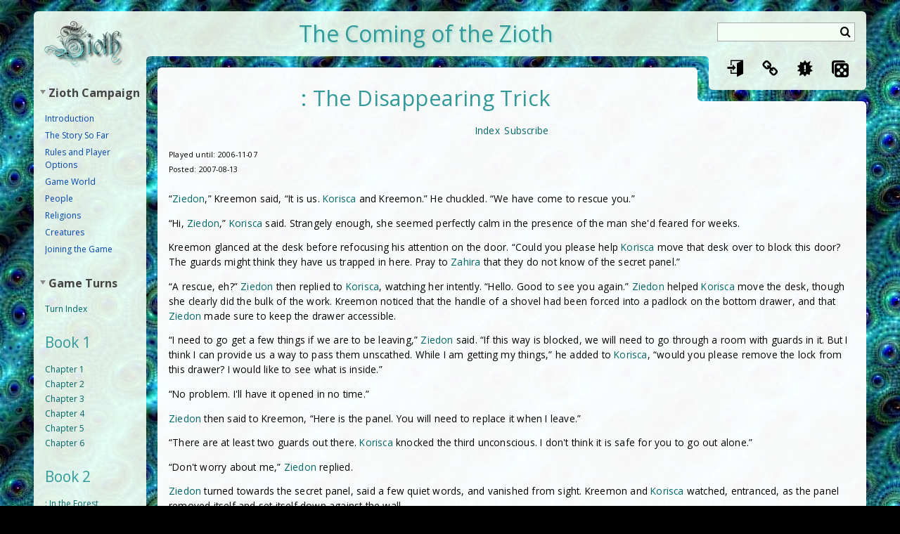

--- FILE ---
content_type: text/html; charset=utf-8
request_url: http://www.zioth.com/zioth/turn/133
body_size: 61837
content:
<!DOCTYPE html>
<html xmlns="http://www.w3.org/1999/xhtml" xml:lang="en" lang="en" dir="ltr">
<head>
<meta http-equiv="Content-Type" content="text/html; charset=utf-8"/>
<meta name="viewport" content="width=device-width"/>
<title>: The Disappearing Trick - Zioth</title>
<link href="http://fonts.googleapis.com/css?family=Open+Sans:400italic,700italic,400,700" rel="stylesheet" type="text/css"><style>@font-face {font-family: 'ZiothIcons';font-weight: normal;font-style: normal;src:url('/lib/tpl/zioth/img/ZiothIcons.eot');src:url('/lib/tpl/zioth/img/ZiothIcons.eot#iefix') format('embedded-opentype'),url('/lib/tpl/zioth/img/ZiothIcons.ttf') format('truetype'),url('/lib/tpl/zioth/img/ZiothIcons.woff') format('woff'),url('/lib/tpl/zioth/img/ZiothIcons.svg') format('svg');;}@font-face {font-family: 'ZiothEdit';font-weight: normal;font-style: normal;src:url('/lib/tpl/zioth/img/ZiothEdit.eot');src:url('/lib/tpl/zioth/img/ZiothEdit.eot#iefix') format('embedded-opentype'),url('/lib/tpl/zioth/img/ZiothEdit.ttf') format('truetype'),url('/lib/tpl/zioth/img/ZiothEdit.woff') format('woff'),url('/lib/tpl/zioth/img/ZiothEdit.svg') format('svg');;}@-webkit-keyframes zioth_loader {0% {-webkit-transform: rotate(0deg) scale(1) translate(1em, 0);transform: rotate(0deg) scale(1) translate(1em, 0);opacity: 1;}25% {-webkit-transform: rotate(90deg) scale(1.3, 1) translate(1em, 0);transform: rotate(90deg) scale(1.3, 1) translate(1em, 0);opacity: 0.8;}50% {-webkit-transform: rotate(180deg) scale(0.9) translate(1em, 0);transform: rotate(180deg) scale(0.9) translate(1em, 0);opacity: 0.5;}75% {-webkit-transform: rotate(270deg) scale(1, 1.3) translate(1em, 0);transform: rotate(270deg) scale(1, 1.3) translate(1em, 0);opacity: 0.8;}100% {-webkit-transform: rotate(360deg) scale(1) translate(1em, 0);transform: rotate(360deg) scale(1) translate(1em, 0);opacity: 1;}}@keyframes zioth_loader {0% {-webkit-transform: rotate(0deg) scale(1) translate(1em, 0);transform: rotate(0deg) scale(1) translate(1em, 0);opacity: 1;}25% {-webkit-transform: rotate(90deg) scale(1.3, 1) translate(1em, 0);transform: rotate(90deg) scale(1.3, 1) translate(1em, 0);opacity: 0.8;}50% {-webkit-transform: rotate(180deg) scale(0.9) translate(1em, 0);transform: rotate(180deg) scale(0.9) translate(1em, 0);opacity: 0.5;}75% {-webkit-transform: rotate(270deg) scale(1, 1.3) translate(1em, 0);transform: rotate(270deg) scale(1, 1.3) translate(1em, 0);opacity: 0.8;}100% {-webkit-transform: rotate(360deg) scale(1) translate(1em, 0);transform: rotate(360deg) scale(1) translate(1em, 0);opacity: 1;}}html, body {font: normal 100%/1.4 'Open Sans', sans-serif;}</style><meta name="generator" content="DokuWiki"/>
<meta name="robots" content="index,follow"/>
<meta name="keywords" content="zioth,turn,133"/>
<meta name="description" content="“Ziedon,” Kreemon said, “It is us. Korisca and Kreemon.” He chuckled. “We have come to rescue you.”  “Hi, Ziedon,” Korisca said. Strangely enough, she seemed perfectly calm in the presence of the man she&#039;d feared for weeks.   Kreemon glanced at the desk before refocusing his attention on the door."/>
<link rel="search" type="application/opensearchdescription+xml" href="/lib/exe/opensearch.php" title="Zioth"/>
<link rel="start" href="/"/>
<link rel="contents" href="/zioth/turn/133?do=index" title="Sitemap"/>
<link rel="manifest" href="/lib/exe/manifest.php" crossorigin="use-credentials"/>
<link rel="alternate" type="application/rss+xml" title="Recent Changes" href="/feed.php"/>
<link rel="alternate" type="application/rss+xml" title="Current namespace" href="/feed.php?mode=list&amp;ns=zioth:turn"/>
<link rel="alternate" type="text/html" title="Plain HTML" href="/_export/xhtml/zioth/turn/133"/>
<link rel="canonical" href="https://zioth.com/zioth/turn/133"/>
<link rel="stylesheet" href="/lib/exe/css.php?t=zioth&amp;tseed=e87dfb8cdd316a9bb056d3c70ffeebf3"/>
<script >var NS='zioth:turn';var JSINFO = {"plugins":{"dropfiles":{"insertFileLink":0}},"fastwiki":{"secedit":1,"preview":1,"fastpages":1,"save":1,"fastshow":0,"fastshow_same_ns":1,"fastshow_include":"","fastshow_exclude":"","preload":0,"preload_head":"====47hsjwycv782nwncv8b920m8bv72jmdm3929bno3b3====","preload_batchsize":10,"preload_per_page":100,"locktime":840,"usedraft":1,"text_btn_show":"Show page","templatename":"zioth"},"isadmin":0,"isauth":0,"z_newEditBtns":true,"z_syntaxpage":"\/wiki\/syntax","id":"zioth:turn:133","namespace":"zioth:turn","ACT":"show","useHeadingNavigation":1,"useHeadingContent":1};(function(H){H.className=H.className.replace(/\bno-js\b/,'js')})(document.documentElement);</script>
<script src="/lib/exe/jquery.php?tseed=8faf3dc90234d51a499f4f428a0eae43" defer="defer"></script>
<script src="/lib/exe/js.php?t=zioth&amp;tseed=e87dfb8cdd316a9bb056d3c70ffeebf3" defer="defer"></script>
<link rel="shortcut icon" href="/lib/tpl/zioth/user/favicon.ico"/><link rel="apple-touch-icon" href="/lib/tpl/zioth/img/apple-touch-icon.png"/><meta property="og:image" content="http://zioth.com/lib/tpl/zioth/img/ogimage.png"/><meta charset="utf-8"></head>
<body class="skin-zioth  page_zioth page_zioth__turn page_zioth__turn__133">
<div class="page-container dokuwiki mode_show">
<div class="header-content noprint">
	<div class="header-logo infoBlock">
		<a href="/sidebar" style="background-image:url(/lib/tpl/zioth/user/logo.png);" accesskey="h" title="[ALT+H]"></a>	</div>
	<div class="header-top infoBlock">
		<div class="inner-corner"></div>
				<div class="search-box">
			<h5>
				<label for="qsearch__in">Search</label>
			</h5>
			<form action="/sidebar" accept-charset="utf-8" id="dw__search" name="dw__search">
				<input type="hidden" name="do" value="search"/>
				<div class="simpleSearch">
					<input id="qsearch__in" name="id" type="text" accesskey="f" value="" autocomplete="off"/>
					<button type="submit" name="button" title="Search for this text">&nbsp;</button>
				</div>
				<div id="qsearch__out" class="ajax_qsearch JSpopup"></div>
			</form>
		</div>
				<div class="pageHeading"><div class="text">The Coming of the Zioth</div></div>
	</div>
	<div class="header-right-container">
		<div class="header-right infoBlock">
			<ul class="actionIcons"><li id="ca-view" title="Read this page"><a href="/zioth/turn/133"><span class="zicon eye"></span></a></li> <li id="ca-login" title="Log in"><a href="/zioth/turn/133?do=login"><span class="zicon enter"></span></a></li> <li id="ca-backlinks" title="What links here?"><a href="/zioth/turn/133?do=backlink"><span class="zicon chain"></span></a></li> <li id="ca-recent" title="What&#039;s new?"><a href="/zioth/turn/133?do=recent"><span class="zicon new"></span></a></li> <li id="ca-dice" title="Dice roller"><a href="javascript:void(0)" rel="nofollow" onclick="if (!window.g_diceRoller) window.g_diceRoller = new modRoleplay.CDiceRoller();g_diceRoller.toggle(this)"><span class="zicon dice"></span></a></li> </ul>		</div>
	</div>

	<div class="header-panel noprint infoBlock">
		<div class="panel-wrapper">
			<div class="show_panel">
				<span class="title">More pages</span>
			</div>
			<div class="panel_content">
				<div class="portal open"><h5 onclick="tpl_zioth.toggleBox(jQuery(this).parents('.portal'))">Zioth Campaign</h5><div class="body">

<div class="level3">
<ul>
<li class="level1"><div class="li"> <a href="/zioth/intro" class="wikilink1" title="zioth:intro" data-wiki-id="zioth:intro">Introduction</a></div>
</li>
<li class="level1"><div class="li"> <a href="/zioth/turn/index" class="wikilink1" title="zioth:turn:index" data-wiki-id="zioth:turn:index">The Story So Far</a></div>
</li>
<li class="level1"><div class="li"> <a href="/zioth/rules/index" class="wikilink1" title="zioth:rules:index" data-wiki-id="zioth:rules:index">Rules and Player Options</a></div>
</li>
<li class="level1"><div class="li"> <a href="/zioth/place/index" class="wikilink1" title="zioth:place:index" data-wiki-id="zioth:place:index">Game World</a></div>
</li>
<li class="level1"><div class="li"> <a href="/zioth/person/index" class="wikilink1" title="zioth:person:index" data-wiki-id="zioth:person:index">People</a></div>
</li>
<li class="level1"><div class="li"> <a href="/zioth/religion/index" class="wikilink1" title="zioth:religion:index" data-wiki-id="zioth:religion:index">Religions</a></div>
</li>
<li class="level1"><div class="li"> <a href="/zioth/creature/index" class="wikilink1" title="zioth:creature:index" data-wiki-id="zioth:creature:index">Creatures</a></div>
</li>
<li class="level1"><div class="li"> <a href="/zioth/rules/join" class="wikilink1" title="zioth:rules:join" data-wiki-id="zioth:rules:join">Joining the Game</a></div>
</li>
</ul>

</div>
</div></div><div class="portal open"><h5 onclick="tpl_zioth.toggleBox(jQuery(this).parents('.portal'))">Game Turns</h5><div class="body">



<div class="level3">

<p>
<a href="/zioth/turn/index" class="wikilink1" title="zioth:turn:index" data-wiki-id="zioth:turn:index">Turn Index</a>
<div style="">
<h2 class="sectionedit2" id="book_1">Book 1</h2>
<div class="level2">

<p>
<span class="plugin-autotooltip_linked" onmouseover="autotooltip.show(event)" onmouseout="autotooltip.hide()" data-delay="0"><a href="/zioth/turn/chapter1" class="wikilink1"  data-wiki-id="zioth:turn:chapter1">Chapter 1</a><span class="plugin-autotooltip-hidden-classes">plugin-autotooltip__default plugin-autotooltip_big</span><!-- googleoff: all --><span class="plugin-autotooltip-hidden-tip"><span class="plugin-autotooltip-title">Chapter 1: A Chance Meeting in Dunweig (Rewrite of turn 1)</span><br><br>This is a rewrite of Turn 1, and the second revision of this chapter (previous version). I have taken many more liberties with events and dialogue in these rewrites than in the turns, where I never modify dialogue except to correct typos.<br><br>It had been a long journey, and there was still a long way to go. It was a month today since</span><!-- googleon: all --></span>
</p>

<p>
<span class="plugin-autotooltip_linked" onmouseover="autotooltip.show(event)" onmouseout="autotooltip.hide()" data-delay="0"><a href="/zioth/turn/chapter2" class="wikilink1"  data-wiki-id="zioth:turn:chapter2">Chapter 2</a><span class="plugin-autotooltip-hidden-classes">plugin-autotooltip__default plugin-autotooltip_big</span><!-- googleoff: all --><span class="plugin-autotooltip-hidden-tip"><span class="plugin-autotooltip-title">Chapter 2: An Anxious Employer (Rewrite of turns 1, 2 and 3)</span><br><br>This is a rewrite of Turn 1, Turn 2 and Turn 3, and the second revision of this chapter (previous version). I have taken many more liberties with events and dialogue in these rewrites than in the turns, where I never modify dialogue except to correct typos.<br><br>Ardith, Sahlman and Brinn exchanged the names of the inns where they were staying, and they agreed to meet at the Red Eye Tavern at noon. When they got there, they sat at a table together and ordered food. Soon, Huerten City</span><!-- googleon: all --></span>
</p>

<p>
<span class="plugin-autotooltip_linked" onmouseover="autotooltip.show(event)" onmouseout="autotooltip.hide()" data-delay="0"><a href="/zioth/turn/chapter3" class="wikilink1"  data-wiki-id="zioth:turn:chapter3">Chapter 3</a><span class="plugin-autotooltip-hidden-classes">plugin-autotooltip__default plugin-autotooltip_big</span><!-- googleoff: all --><span class="plugin-autotooltip-hidden-tip"><span class="plugin-autotooltip-title">Chapter 3: Knowing All the Facts (Rewrite of turns 3, 4 and 5)</span><br><br>This is a rewrite of Turn 3, Turn 4 and Turn 5.<br><br>Continuing was difficult at first. Ardith and Ziedon could only carry the townsman so far, and they had to stop every minute or so to rest. Brinn was not nearly tall enough to take a corner of the litter. Although Sahlman tried to help, it was obvious that his arm was causing him trouble, and after half an hour, he had to admit that he'd done all he could.</span><!-- googleon: all --></span>
</p>

<p>
<span class="plugin-autotooltip_linked" onmouseover="autotooltip.show(event)" onmouseout="autotooltip.hide()" data-delay="0"><a href="/zioth/turn/chapter4" class="wikilink1"  data-wiki-id="zioth:turn:chapter4">Chapter 4</a><span class="plugin-autotooltip-hidden-classes">plugin-autotooltip__default plugin-autotooltip_big</span><!-- googleoff: all --><span class="plugin-autotooltip-hidden-tip"><span class="plugin-autotooltip-title">Chapter 4: Trouble in Grenzig (Rewrite of turns 5, 6, 7 and 8)</span><br><br>This is a rewrite of Turn 5, Turn 6, Turn 7 and Turn 8.<br><br>With Brinn strapped securely to his back, Sahlman climbed the rope. Occasionally Brinn would startle the warrior by jerking his head suddenly and mumbling, as if waking from a dream.<br><br>Kay pulled up the rope when Sahl reached the top.</span><!-- googleon: all --></span>
</p>

<p>
<span class="plugin-autotooltip_linked" onmouseover="autotooltip.show(event)" onmouseout="autotooltip.hide()" data-delay="0"><a href="/zioth/turn/chapter5" class="wikilink1"  data-wiki-id="zioth:turn:chapter5">Chapter 5</a><span class="plugin-autotooltip-hidden-classes">plugin-autotooltip__default plugin-autotooltip_big</span><!-- googleoff: all --><span class="plugin-autotooltip-hidden-tip"><span class="plugin-autotooltip-title">Chapter 5: Taking the Town by Force (Rewrite of turns 6, 7 and 8)</span><br><br>This is a rewrite of Turn 6, Turn 7 and Turn 8.<br><br>Sahlman heard the whistle. He looked up to the top of the large tree, and then at the townsman. Muttering, he quickly removed his kheffiya and desert robe, and stuffed them into his shoulder bag. His appearance would still be notable, but definitely not so much as it had been.</span><!-- googleon: all --></span>
</p>

<p>
<span class="plugin-autotooltip_linked" onmouseover="autotooltip.show(event)" onmouseout="autotooltip.hide()" data-delay="0"><a href="/zioth/turn/chapter6" class="wikilink1"  data-wiki-id="zioth:turn:chapter6">Chapter 6</a><span class="plugin-autotooltip-hidden-classes">plugin-autotooltip__default plugin-autotooltip_big</span><!-- googleoff: all --><span class="plugin-autotooltip-hidden-tip"><span class="plugin-autotooltip-title">Chapter 6: Balban's Reward (Rewrite of turns 8, 9 and 10)</span><br><br>This is a rewrite of Turn 8, Turn 9 and Turn 10. I have taken many more liberties with events and dialogue in these rewrites than in the turns, where I never modify dialogue except to correct typos.<br><br>The morning offered a pitiful view of Grenzig. The doors to public buildings swung free in the wind, some hanging by a single hinge or laying on the ground. Shutters had been smashed, and scattered shards of broken glass were all that remained of once valuable</span><!-- googleon: all --></span>
</p>

</div>

<h2 class="sectionedit3" id="book_2">Book 2</h2>
<div class="level2">

<p>
<span class="plugin-autotooltip_linked" onmouseover="autotooltip.show(event)" onmouseout="autotooltip.hide()" data-delay="0"><a href="/zioth/turn/011" class="wikilink1"  data-wiki-id="zioth:turn:011">: In the Forest</a><span class="plugin-autotooltip-hidden-classes">plugin-autotooltip__default plugin-autotooltip_big</span><!-- googleoff: all --><span class="plugin-autotooltip-hidden-tip"><span class="plugin-autotooltip-title">: In the Forest</span><br><br>Feeling better than he had in some time, Sahlman el'Musafir gave his borrowed steed its head. These horses, he thought to himself, are faster and far more comfortable to ride than the camels of my homeland. Following that was another thought. He now felt more concern, more passion, for this place than he did for the place of his birth. That idea rolled back and forth for a bit inside of Sahl's head. In a moment or two, he decided that, while perhaps that fact should bother him, it did not. His h…</span><!-- googleon: all --></span>
</p>

<p>
<span class="plugin-autotooltip_linked" onmouseover="autotooltip.show(event)" onmouseout="autotooltip.hide()" data-delay="0"><a href="/zioth/turn/012" class="wikilink1"  data-wiki-id="zioth:turn:012">: Brininig</a><span class="plugin-autotooltip-hidden-classes">plugin-autotooltip__default plugin-autotooltip_big</span><!-- googleoff: all --><span class="plugin-autotooltip-hidden-tip"><span class="plugin-autotooltip-title">: Brininig</span><br><br>“Strange creature,” Kay whispered after the Brining scurried up the tree, “and an even stranger pet.”<br><br>Sahlman was amazed at the revelation of the Brinninig. In his desert home, one might find the occasional Dwarf, but the desert variety of Dwarf resembled nothing so much as a short, weather-beaten human. This Brinninig, though: why, there was no resemblance at all between it and a man. And the way it paid him not the slightest bit of attention, even though Sahl must have made enough racket to w…</span><!-- googleon: all --></span>
</p>

<p>
<span class="plugin-autotooltip_linked" onmouseover="autotooltip.show(event)" onmouseout="autotooltip.hide()" data-delay="0"><a href="/zioth/turn/013" class="wikilink1"  data-wiki-id="zioth:turn:013">: An Attempt to Continue</a><span class="plugin-autotooltip-hidden-classes">plugin-autotooltip__default plugin-autotooltip_big</span><!-- googleoff: all --><span class="plugin-autotooltip-hidden-tip"><span class="plugin-autotooltip-title">: An Attempt to Continue</span><br><br>All three adventurers and the townsman's servant were left shocked on the ground. Their clothes were torn in places, and the women's hair was in disarray and full of leaves.<br><br>Ardith shook herself off and muttered, “Well, that was interesting. Wonder what that windy voice was all about.</span><!-- googleon: all --></span>
</p>

<p>
<span class="plugin-autotooltip_linked" onmouseover="autotooltip.show(event)" onmouseout="autotooltip.hide()" data-delay="0"><a href="/zioth/turn/014" class="wikilink1"  data-wiki-id="zioth:turn:014">: A Fight with Wolves</a><span class="plugin-autotooltip-hidden-classes">plugin-autotooltip__default plugin-autotooltip_big</span><!-- googleoff: all --><span class="plugin-autotooltip-hidden-tip"><span class="plugin-autotooltip-title">: A Fight with Wolves</span><br><br>Ardith came awake slowly, and smiled when she saw that it was Sahlman's hand on her arm. When he pointed out the wolf-pack, Ardith remembered her dream. She wondered whether she could hide the horses and the members of the party, but decided that it would probably frighten the horses too much.</span><!-- googleon: all --></span>
</p>

<p>
<span class="plugin-autotooltip_linked" onmouseover="autotooltip.show(event)" onmouseout="autotooltip.hide()" data-delay="0"><a href="/zioth/turn/015" class="wikilink1"  data-wiki-id="zioth:turn:015">: Ziedon&#039;s Adventure: Through the Fire</a><span class="plugin-autotooltip-hidden-classes">plugin-autotooltip__default plugin-autotooltip_big</span><!-- googleoff: all --><span class="plugin-autotooltip-hidden-tip"><span class="plugin-autotooltip-title">: Ziedon's Adventure: Through the Fire</span><br><br>This first part was originally posted as “turn 10 supplement” on 11/21/1996.<br><br>Ziedon made his way from Grenzig, following the details of the map closely. He walked for days, until he finally came to a small hill. 'How could this be Rakbaven?' Ziedon thought. He checked and rechecked the map. He had seen all the landmarks encapsulated within that sloppy double circle on the map, so this hill, barely thirty feet high, had to be Rakbaven.</span><!-- googleon: all --></span>
</p>

<p>
<span class="plugin-autotooltip_linked" onmouseover="autotooltip.show(event)" onmouseout="autotooltip.hide()" data-delay="0"><a href="/zioth/turn/016" class="wikilink1"  data-wiki-id="zioth:turn:016">: Ziedon&#039;s Adventure: Animal Moss</a><span class="plugin-autotooltip-hidden-classes">plugin-autotooltip__default plugin-autotooltip_big</span><!-- googleoff: all --><span class="plugin-autotooltip-hidden-tip"><span class="plugin-autotooltip-title">: Ziedon's Adventure: Animal Moss</span><br><br>Ziedon opened his eyes and tried to remember why they were shut. 'Everything is white - no, yellow. Now it's green. Yes, green, but blurry. It's becoming clearer. There; something moved. Something big. No, it's gone. It's hot; oh, so hot. Yes, I was just in a fire. But I couldn't feel anything.' He tried to move his arm. 'It hurts, but I can move it.' He felt around. 'Wet. Very wet. Is it raining? No, I'm not outside; I'm in a tunnel. Oh, my head hurts!' He felt his leg: bare skin. Part of his c…</span><!-- googleon: all --></span>
</p>

<p>
<span class="plugin-autotooltip_linked" onmouseover="autotooltip.show(event)" onmouseout="autotooltip.hide()" data-delay="0"><a href="/zioth/turn/017" class="wikilink1"  data-wiki-id="zioth:turn:017">: Ziedon&#039;s Adventure: The Maze of Foors</a><span class="plugin-autotooltip-hidden-classes">plugin-autotooltip__default plugin-autotooltip_big</span><!-- googleoff: all --><span class="plugin-autotooltip-hidden-tip"><span class="plugin-autotooltip-title">: Ziedon's Adventure: The Maze of Foors</span><br><br>Ziedon continued quickly through the tunnel. None of the other creatures followed him; they kept running about doing whatever they were doing before.<br><br>It was only a few minutes before he came to a fork in the tunnel. The left fork went down, and the right headed up. The two were identical in all other respects.</span><!-- googleon: all --></span>
</p>

<p>
<span class="plugin-autotooltip_linked" onmouseover="autotooltip.show(event)" onmouseout="autotooltip.hide()" data-delay="0"><a href="/zioth/turn/018" class="wikilink1"  data-wiki-id="zioth:turn:018">: Ziedon&#039;s Adventure: A New Master</a><span class="plugin-autotooltip-hidden-classes">plugin-autotooltip__default plugin-autotooltip_big</span><!-- googleoff: all --><span class="plugin-autotooltip-hidden-tip"><span class="plugin-autotooltip-title">: Ziedon's Adventure: A New Master</span><br><br>The man tossed the stone into the air a few times, and then spoke in a deep voice. “I am the master to whom my two servants guided you. I have been searching the world for those worthy of my guidance, and you alone have passed my tests. You are foolishly brave at times, but you know how to recognize and solve a puzzle you are given. I commend you.</span><!-- googleon: all --></span>
</p>

<p>
<span class="plugin-autotooltip_linked" onmouseover="autotooltip.show(event)" onmouseout="autotooltip.hide()" data-delay="0"><a href="/zioth/turn/019" class="wikilink1"  data-wiki-id="zioth:turn:019">: Ziedon&#039;s Adventure: Talking Cats</a><span class="plugin-autotooltip-hidden-classes">plugin-autotooltip__default plugin-autotooltip_big</span><!-- googleoff: all --><span class="plugin-autotooltip-hidden-tip"><span class="plugin-autotooltip-title">: Ziedon's Adventure: Talking Cats</span><br><br>Ziedon left through the door of the tower, and watched, without much surprise, as the tower collapsed into itself until it was once again a small hill. He made sure the orb his master gave him was secure in its well-padded belt pouch, and began to follow the map.</span><!-- googleon: all --></span>
</p>

<p>
<span class="plugin-autotooltip_linked" onmouseover="autotooltip.show(event)" onmouseout="autotooltip.hide()" data-delay="0"><a href="/zioth/turn/020" class="wikilink1"  data-wiki-id="zioth:turn:020">: A Storm Will Lead the Way</a><span class="plugin-autotooltip-hidden-classes">plugin-autotooltip__default plugin-autotooltip_big</span><!-- googleoff: all --><span class="plugin-autotooltip-hidden-tip"><span class="plugin-autotooltip-title">: A Storm Will Lead the Way</span><br><br>The tale of Ziedon's adventures held Sahlman's full attention. The desert dweller listened in awe to the recounting, his craggy face fully expressing his astonishment at many of the story's details. His mind fairly boggled at the idea of spending so much time under the ground, closed in, surrounded and trapped. 'Agh, this <a id="maelbourg_desc"></a></span><!-- googleon: all --></span>
</p>

<p>
<span class="plugin-autotooltip_linked" onmouseover="autotooltip.show(event)" onmouseout="autotooltip.hide()" data-delay="0"><a href="/zioth/turn/021" class="wikilink1"  data-wiki-id="zioth:turn:021">: Maelbourg</a><span class="plugin-autotooltip-hidden-classes">plugin-autotooltip__default plugin-autotooltip_big</span><!-- googleoff: all --><span class="plugin-autotooltip-hidden-tip"><span class="plugin-autotooltip-title">: Maelbourg</span><br><br>Ziedon looked at the group and their sad state of appearance and made a suggestion. “Perhaps we should find lodgings and cleanse ourselves. Ulan can wait until we are presentable.” Leaning heavily on his staff, he looked around for someone he could ask a question of. The appearance of the group prevented most people from coming near them, but eventually,</span><!-- googleon: all --></span>
</p>

<p>
<span class="plugin-autotooltip_linked" onmouseover="autotooltip.show(event)" onmouseout="autotooltip.hide()" data-delay="0"><a href="/zioth/turn/022" class="wikilink1"  data-wiki-id="zioth:turn:022">: Nothing Gained</a><span class="plugin-autotooltip-hidden-classes">plugin-autotooltip__default plugin-autotooltip_big</span><!-- googleoff: all --><span class="plugin-autotooltip-hidden-tip"><span class="plugin-autotooltip-title">: Nothing Gained</span><br><br>Before going to sleep, Ardith invited Kay to join her in prayer to Andritha. The two women prayed together in their room for a few minutes, and then made up their cots with blankets and went to sleep.<br><br>In the morning, they came down to the common room and had some bread, cheese, and a hot, sweet drink the bartender offered them that smelled faintly of alcohol.Jackol Worsen</span><!-- googleon: all --></span>
</p>

<p>
<span class="plugin-autotooltip_linked" onmouseover="autotooltip.show(event)" onmouseout="autotooltip.hide()" data-delay="0"><a href="/zioth/turn/023" class="wikilink1"  data-wiki-id="zioth:turn:023">: The Minstrel&#039;s Song</a><span class="plugin-autotooltip-hidden-classes">plugin-autotooltip__default plugin-autotooltip_big</span><!-- googleoff: all --><span class="plugin-autotooltip-hidden-tip"><span class="plugin-autotooltip-title">: The Minstrel's Song</span><br><br>Kay listened, enraptured, to the man's singing and playing. It reminded her of the songs of her homeland. She found the man attractive, and wished she could get his attention. Kay's heart went to her throat as the minstrel sat next to her. His presence, even his clean, male odor went to her head.</span><!-- googleon: all --></span>
</p>

<p>
<span class="plugin-autotooltip_linked" onmouseover="autotooltip.show(event)" onmouseout="autotooltip.hide()" data-delay="0"><a href="/zioth/turn/024" class="wikilink1"  data-wiki-id="zioth:turn:024">: The Lost Scroll</a><span class="plugin-autotooltip-hidden-classes">plugin-autotooltip__default plugin-autotooltip_big</span><!-- googleoff: all --><span class="plugin-autotooltip-hidden-tip"><span class="plugin-autotooltip-title">: The Lost Scroll</span><br><br>Sahlman was furious to the point of distraction over losing the fight, over his soiled garments, and over allowing his weapons to be lost, even temporarily. If that had happened in the desert, he would have been dead. He could not quite comprehend why he was still alive, nor why his plans failed so dreadfully. He was unable to sit and listen to</span><!-- googleon: all --></span>
</p>

<p>
<span class="plugin-autotooltip_linked" onmouseover="autotooltip.show(event)" onmouseout="autotooltip.hide()" data-delay="0"><a href="/zioth/turn/025" class="wikilink1"  data-wiki-id="zioth:turn:025">: Ziedon, the Necromancer</a><span class="plugin-autotooltip-hidden-classes">plugin-autotooltip__default plugin-autotooltip_big</span><!-- googleoff: all --><span class="plugin-autotooltip-hidden-tip"><span class="plugin-autotooltip-title">: Ziedon, the Necromancer</span><br><br>Sahlman was bone weary, winded, beaten and filthy. His attitude was eroded to a dangerous level by the events of the evening. When the strange, shadowy man with his feathers and beads materialized to bring down the fleeing thief, the traveller was nearly unable to remain standing. He wished for nothing so much as to be able to fall to the cobblestones and lie there forever. By main force of will, the desert man did not do so. As he would have done while defending his oasis against marauding raid…</span><!-- googleon: all --></span>
</p>

<p>
<span class="plugin-autotooltip_linked" onmouseover="autotooltip.show(event)" onmouseout="autotooltip.hide()" data-delay="0"><a href="/zioth/turn/026" class="wikilink1"  data-wiki-id="zioth:turn:026">: Kreemon the Ranger</a><span class="plugin-autotooltip-hidden-classes">plugin-autotooltip__default plugin-autotooltip_big</span><!-- googleoff: all --><span class="plugin-autotooltip-hidden-tip"><span class="plugin-autotooltip-title">: Kreemon the Ranger</span><br><br>Ardith smiled and turned to the newcomer. “Hail and well met, stranger. I am Ardith, Priestess of Andritha. Thank you for your assistance. How may we thank you?”<br><br>The man nodded his head at Ardith, and pulled at his goatee distractedly. “Good morrow to you, priestess. I go by Kreemon Fangly. As for thanks, I would much appreciate word of where I might find employment.</span><!-- googleon: all --></span>
</p>

<p>
<span class="plugin-autotooltip_linked" onmouseover="autotooltip.show(event)" onmouseout="autotooltip.hide()" data-delay="0"><a href="/zioth/turn/027" class="wikilink1"  data-wiki-id="zioth:turn:027">: Korisca the Thief</a><span class="plugin-autotooltip-hidden-classes">plugin-autotooltip__default plugin-autotooltip_big</span><!-- googleoff: all --><span class="plugin-autotooltip-hidden-tip"><span class="plugin-autotooltip-title">: Korisca the Thief</span><br><br>Sahlman slept the sleep of the dead, and awoke in midst of some vague nightmare hours before dawn. Unable to return to his slumber, he forced himself out of bed, and headed for the bath houses. A good scrubbing of himself and his clothing was just what the he needed. Some time later, a clean</span><!-- googleon: all --></span>
</p>

<p>
<span class="plugin-autotooltip_linked" onmouseover="autotooltip.show(event)" onmouseout="autotooltip.hide()" data-delay="0"><a href="/zioth/turn/028" class="wikilink1"  data-wiki-id="zioth:turn:028">: Townsman Ulan</a><span class="plugin-autotooltip-hidden-classes">plugin-autotooltip__default plugin-autotooltip_big</span><!-- googleoff: all --><span class="plugin-autotooltip-hidden-tip"><span class="plugin-autotooltip-title">: Townsman Ulan</span><br><br>Korisca stood up and looked at Kreemon. “I suppose I should go take this ... bath, and get new clothes, but I don't know where such places are.”<br><br>“Well, I know where the bath house is and can escort you there if you wish. As for clothes ... the market place probably would the best bet. You might even find someone with a cart of second hand clothing you could sort through to see if anything would fit you. I've found a few good bargains doing that. You do have to be careful though. They, the cloth…</span><!-- googleon: all --></span>
</p>

<p>
<span class="plugin-autotooltip_linked" onmouseover="autotooltip.show(event)" onmouseout="autotooltip.hide()" data-delay="0"><a href="/zioth/turn/029" class="wikilink1"  data-wiki-id="zioth:turn:029">: The Message</a><span class="plugin-autotooltip-hidden-classes">plugin-autotooltip__default plugin-autotooltip_big</span><!-- googleoff: all --><span class="plugin-autotooltip-hidden-tip"><span class="plugin-autotooltip-title">: The Message</span><br><br>Kreemon left Korisca at the bathhouse and took a short walk back to the marketplace. The market was not crowded, but it was not empty either. There were many people about, entering and leaving shops, examining the few booths that lined the main road, or just standing and talking to friends. A group of children was playing a game Kreemon did not recognize. Every time a horseman, those few that there were, came by, the children grabbed a few dozen trinkets from the road and ran to the side.</span><!-- googleon: all --></span>
</p>

<p>
<span class="plugin-autotooltip_linked" onmouseover="autotooltip.show(event)" onmouseout="autotooltip.hide()" data-delay="0"><a href="/zioth/turn/030" class="wikilink1"  data-wiki-id="zioth:turn:030">: Questionable Gains</a><span class="plugin-autotooltip-hidden-classes">plugin-autotooltip__default plugin-autotooltip_big</span><!-- googleoff: all --><span class="plugin-autotooltip-hidden-tip"><span class="plugin-autotooltip-title">: Questionable Gains</span><br><br>Sahlman stood staring at the townhouse. His mind raced from one to another of the topics currently facing himself and the other members of the small band. Balban's trustworthiness, or lack thereof, was one concern. The day to day matters of survival were another.</span><!-- googleon: all --></span>
</p>

<p>
<span class="plugin-autotooltip_linked" onmouseover="autotooltip.show(event)" onmouseout="autotooltip.hide()" data-delay="0"><a href="/zioth/turn/031" class="wikilink1"  data-wiki-id="zioth:turn:031">: The Last Night in Maelbourg</a><span class="plugin-autotooltip-hidden-classes">plugin-autotooltip__default plugin-autotooltip_big</span><!-- googleoff: all --><span class="plugin-autotooltip-hidden-tip"><span class="plugin-autotooltip-title">: The Last Night in Maelbourg</span><br><br>Ziedon spoke up again, eagerly changing the conversation. “We need to leave immediately.”<br><br>“I agree, Sir Mage,” Ardith said. “I do not like the feel of this town, nor of the townsman we have met. Let us provision ourselves from the innkeeper, and be on our way.</span><!-- googleon: all --></span>
</p>

<p>
<span class="plugin-autotooltip_linked" onmouseover="autotooltip.show(event)" onmouseout="autotooltip.hide()" data-delay="0"><a href="/zioth/turn/032" class="wikilink1"  data-wiki-id="zioth:turn:032">: Departure</a><span class="plugin-autotooltip-hidden-classes">plugin-autotooltip__default plugin-autotooltip_big</span><!-- googleoff: all --><span class="plugin-autotooltip-hidden-tip"><span class="plugin-autotooltip-title">: Departure</span><br><br>Ziedon was woken by Sahlman a few hours before dawn. As Sahl arranged himself comfortably on his blanket to sleep through the last watch, Ziedon quietly claimed a corner of the room and sat down.<br><br>Ziedon watched over everyone in silence, his eyes frequently returning to the still form of the thief. 'How easy it would be,' he thought, but each time he lowered his hands to boost himself off the floor, he shook his head. 'No, it is too soon.'</span><!-- googleon: all --></span>
</p>

<p>
<span class="plugin-autotooltip_linked" onmouseover="autotooltip.show(event)" onmouseout="autotooltip.hide()" data-delay="0"><a href="/zioth/turn/033" class="wikilink1"  data-wiki-id="zioth:turn:033">: Another Approach</a><span class="plugin-autotooltip-hidden-classes">plugin-autotooltip__default plugin-autotooltip_big</span><!-- googleoff: all --><span class="plugin-autotooltip-hidden-tip"><span class="plugin-autotooltip-title">: Another Approach</span><br><br>'Not good. No, not good at all,' thought Sahlman as he scrambled for readiness. For a split second, visions flashed before Sahl's eyes: cloaked raiders materializing out of the frigid darkness to tear through a peaceful bedouin camp, black blood bubbling pink and frothy in the wake of his scimitar, screams and wails of despair from the friends and relatives, from the wives and children, of those not strong enough to hold on to that most precious of treasures</span><!-- googleon: all --></span>
</p>

<p>
<span class="plugin-autotooltip_linked" onmouseover="autotooltip.show(event)" onmouseout="autotooltip.hide()" data-delay="0"><a href="/zioth/turn/034" class="wikilink1"  data-wiki-id="zioth:turn:034">: The Townsman&#039;s Dilemma</a><span class="plugin-autotooltip-hidden-classes">plugin-autotooltip__default plugin-autotooltip_big</span><!-- googleoff: all --><span class="plugin-autotooltip-hidden-tip"><span class="plugin-autotooltip-title">: The Townsman's Dilemma</span><br><br>The only emotion Sahlman could solidly identify at that moment was confusion. Perhaps if he had been paying more attention to Ulan, instead of checking all around for Forgolon Deepthroat, he might have been able to better assay what was going on. As it was, nothing was as it seemed, or nothing seemed as it was, one of the two. Either way, Sahl was left shaking his head. He had to look around at the groveling Ulan, just to make doubly certain that it was he, indeed, who was doing the begging. It …</span><!-- googleon: all --></span>
</p>

<p>
<span class="plugin-autotooltip_linked" onmouseover="autotooltip.show(event)" onmouseout="autotooltip.hide()" data-delay="0"><a href="/zioth/turn/035" class="wikilink1"  data-wiki-id="zioth:turn:035">: A Partial Resolution</a><span class="plugin-autotooltip-hidden-classes">plugin-autotooltip__default plugin-autotooltip_big</span><!-- googleoff: all --><span class="plugin-autotooltip-hidden-tip"><span class="plugin-autotooltip-title">: A Partial Resolution</span><br><br>'Good,' Ardith thought as Ulan signalled his men. She had no desire for an armed conflict, or any other type for that matter.<br><br>Ardith's plan was to use Ulan's plight to gain information -- information she desperately wished to have -- about Balban and his motives, how Ulan became Balban's agent in</span><!-- googleon: all --></span>
</p>

<p>
<span class="plugin-autotooltip_linked" onmouseover="autotooltip.show(event)" onmouseout="autotooltip.hide()" data-delay="0"><a href="/zioth/turn/036" class="wikilink1"  data-wiki-id="zioth:turn:036">: New Arrivals</a><span class="plugin-autotooltip-hidden-classes">plugin-autotooltip__default plugin-autotooltip_big</span><!-- googleoff: all --><span class="plugin-autotooltip-hidden-tip"><span class="plugin-autotooltip-title">: New Arrivals</span><br><br>Thrilled as he was by the feel of the magnificent mount beneath him, Sahl's lingering apprehension was instantly reborn as full-blown paranoia. Five more soldiers, plus one on either flank. The warrior transferred the reins to his left hand, then backed his mount a couple of shuffling steps. His eyes kept constant track of the seven men around him. The horse must have sensed his tension, because it was fidgeting and trembling just a bit.</span><!-- googleon: all --></span>
</p>

<p>
<span class="plugin-autotooltip_linked" onmouseover="autotooltip.show(event)" onmouseout="autotooltip.hide()" data-delay="0"><a href="/zioth/turn/037" class="wikilink1"  data-wiki-id="zioth:turn:037">: Ziedon&#039;s Day</a><span class="plugin-autotooltip-hidden-classes">plugin-autotooltip__default plugin-autotooltip_big</span><!-- googleoff: all --><span class="plugin-autotooltip-hidden-tip"><span class="plugin-autotooltip-title">: Ziedon's Day</span><br><br>Listening to the rest of the conversation, Kay giggled at the talkative soldier, then stepped forward as though to speak.<br><br>Ardith touched her arm and whispered, “Let's stay out of this for the moment. Ziedon is doing quite well without help. He's getting more information than we have gotten for days. And remember, men in these parts find it strange enough for women to be armed, never mind that they take part in _their_ conversation.</span><!-- googleon: all --></span>
</p>

</div>

<h2 class="sectionedit4" id="book_3">Book 3</h2>
<div class="level2">

<p>
<span class="plugin-autotooltip_linked" onmouseover="autotooltip.show(event)" onmouseout="autotooltip.hide()" data-delay="0"><a href="/zioth/turn/038" class="wikilink1"  data-wiki-id="zioth:turn:038">: Dunweig</a><span class="plugin-autotooltip-hidden-classes">plugin-autotooltip__default plugin-autotooltip_big</span><!-- googleoff: all --><span class="plugin-autotooltip-hidden-tip"><span class="plugin-autotooltip-title">: Dunweig</span><br><br>Korisca appeared from behind a large tree, but remained as unnoticeable as possible. She had trouble comprehending the recent events. A few days before, she was an unrecognized lowlife in Maelbourg, and this day she had dealt with a townsman. Then, her primary enemy, who could deal out the ancient powers like a deck full of aces, left with little explanation. She had no idea what was going on, but with</span><!-- googleon: all --></span>
</p>

<p>
<span class="plugin-autotooltip_linked" onmouseover="autotooltip.show(event)" onmouseout="autotooltip.hide()" data-delay="0"><a href="/zioth/turn/039" class="wikilink1"  data-wiki-id="zioth:turn:039">: Ranes&#039;s</a><span class="plugin-autotooltip-hidden-classes">plugin-autotooltip__default plugin-autotooltip_big</span><!-- googleoff: all --><span class="plugin-autotooltip-hidden-tip"><span class="plugin-autotooltip-title">: Ranes's</span><br><br>“Tolls for bridges, tolls to enter the town, what'll be next, a toll to use the facilities?” Kreemon muttered.<br><br>“Animals are permitted on the main roads only. We try to keep the town clean,” the guard said as they passed the gateway.<br><br>Each lantern in the town shone as a streaked globe through the fog, barely providing enough light to walk by. The first hazy building they saw gave itself away as an inn by its height and shape, and the amount of light emanating from a particular room.</span><!-- googleon: all --></span>
</p>

<p>
<span class="plugin-autotooltip_linked" onmouseover="autotooltip.show(event)" onmouseout="autotooltip.hide()" data-delay="0"><a href="/zioth/turn/040" class="wikilink1"  data-wiki-id="zioth:turn:040">: The Healer</a><span class="plugin-autotooltip-hidden-classes">plugin-autotooltip__default plugin-autotooltip_big</span><!-- googleoff: all --><span class="plugin-autotooltip-hidden-tip"><span class="plugin-autotooltip-title">: The Healer</span><br><br>Ardith pushed open the doors, followed a narrow hallway, pushed open another set of doors, and entered into the sanctuary, which was, at the moment, empty. It seemed that most of the building was sanctuary. Its ceiling was as high as the rooftop, and narrow windows began ten feet above the floor, and extended twenty more toward the heavens. Spaced out on the walls was a series of once-gilt Signs of the Healer, in addition to smaller symbols of</span><!-- googleon: all --></span>
</p>

<p>
<span class="plugin-autotooltip_linked" onmouseover="autotooltip.show(event)" onmouseout="autotooltip.hide()" data-delay="0"><a href="/zioth/turn/041" class="wikilink1"  data-wiki-id="zioth:turn:041">: A Week in Dunweig</a><span class="plugin-autotooltip-hidden-classes">plugin-autotooltip__default plugin-autotooltip_big</span><!-- googleoff: all --><span class="plugin-autotooltip-hidden-tip"><span class="plugin-autotooltip-title">: A Week in Dunweig</span><br><br>The white and red cloth slipped out of the healer's aged hand, and fell to the floor. The healer's eyes widened ever so slightly, before they resumed their normal shape. “Clumsy old fingers,” he said. “Clean that up.” One of the apprentices, his eyes still on the man's leg, peeled the cloth off the floor, and with it wiped up as much of the red cream as he could.</span><!-- googleon: all --></span>
</p>

<p>
<span class="plugin-autotooltip_linked" onmouseover="autotooltip.show(event)" onmouseout="autotooltip.hide()" data-delay="0"><a href="/zioth/turn/042" class="wikilink1"  data-wiki-id="zioth:turn:042">: The Butcher Moren</a><span class="plugin-autotooltip-hidden-classes">plugin-autotooltip__default plugin-autotooltip_big</span><!-- googleoff: all --><span class="plugin-autotooltip-hidden-tip"><span class="plugin-autotooltip-title">: The Butcher Moren</span><br><br>Kreemon bent down and touched the butcher's cheek with the back of his hand. Moren radiated an almost unnatural cold, as if he had just come in from bad snowstorm. He was most definitely dead.<br><br>“Who can tell me what happened here?” Kreemon asked of the crowd. No one volunteered an answer.</span><!-- googleon: all --></span>
</p>

<p>
<span class="plugin-autotooltip_linked" onmouseover="autotooltip.show(event)" onmouseout="autotooltip.hide()" data-delay="0"><a href="/zioth/turn/043" class="wikilink1"  data-wiki-id="zioth:turn:043">: Master Johannes Eltermann</a><span class="plugin-autotooltip-hidden-classes">plugin-autotooltip__default plugin-autotooltip_big</span><!-- googleoff: all --><span class="plugin-autotooltip-hidden-tip"><span class="plugin-autotooltip-title">: Master Johannes Eltermann</span><br><br>The inn was filling up with fishermen, who spoke mainly of their extraordinary catches that day. Moren's name flowed around the room as well, as each table of eavesdroppers passed it on to the next.<br><br> “Priestess!” Ardith was startled to find Ranes several steps in front of her, looking up at her face with a nervous smile as he walked.</span><!-- googleon: all --></span>
</p>

<p>
<span class="plugin-autotooltip_linked" onmouseover="autotooltip.show(event)" onmouseout="autotooltip.hide()" data-delay="0"><a href="/zioth/turn/044" class="wikilink1"  data-wiki-id="zioth:turn:044">: The Investigation Begins</a><span class="plugin-autotooltip-hidden-classes">plugin-autotooltip__default plugin-autotooltip_big</span><!-- googleoff: all --><span class="plugin-autotooltip-hidden-tip"><span class="plugin-autotooltip-title">: The Investigation Begins</span><br><br>“Ardith.”<br><br>A voice.<br><br>“Come here.”<br><br>Ardith looked for the source of the voice, and saw nothing. She looked for anything at all, and saw nothing. She looked for darkness, and could not find even that. Ardith screamed and woke up.<br><br>The butcher's skin had taken on a color normal for a corpse by the time it was moved to the watching room for the night. By morning, the watching apprentice had nothing to say about it. As was the tradition in</span><!-- googleon: all --></span>
</p>

<p>
<span class="plugin-autotooltip_linked" onmouseover="autotooltip.show(event)" onmouseout="autotooltip.hide()" data-delay="0"><a href="/zioth/turn/045" class="wikilink1"  data-wiki-id="zioth:turn:045">: The Temple of the Orithory</a><span class="plugin-autotooltip-hidden-classes">plugin-autotooltip__default plugin-autotooltip_big</span><!-- googleoff: all --><span class="plugin-autotooltip-hidden-tip"><span class="plugin-autotooltip-title">: The Temple of the Orithory</span><br><br>Ranes' was filling with lunchtime customers, who still spoke quite a bit about the butcher, although not near as much as the day before.<br><br>“Something strange is going on at the Temple,” said the deep, throaty voice voice a man behind a wooden pillar.</span><!-- googleon: all --></span>
</p>

<p>
<span class="plugin-autotooltip_linked" onmouseover="autotooltip.show(event)" onmouseout="autotooltip.hide()" data-delay="0"><a href="/zioth/turn/046" class="wikilink1"  data-wiki-id="zioth:turn:046">: A Scene of Death</a><span class="plugin-autotooltip-hidden-classes">plugin-autotooltip__default plugin-autotooltip_big</span><!-- googleoff: all --><span class="plugin-autotooltip-hidden-tip"><span class="plugin-autotooltip-title">: A Scene of Death</span><br><br>Kreemon broke through the crowd, drawing his sword again as he rushed the door. He slowed enough to try the doorknob, but nevertheless crashed into the door with the momentum of his run, causing it to squeak and crack. The door was locked, but gave easily at a second rush.</span><!-- googleon: all --></span>
</p>

<p>
<span class="plugin-autotooltip_linked" onmouseover="autotooltip.show(event)" onmouseout="autotooltip.hide()" data-delay="0"><a href="/zioth/turn/047" class="wikilink1"  data-wiki-id="zioth:turn:047">: Johannes&#039; Breakdown</a><span class="plugin-autotooltip-hidden-classes">plugin-autotooltip__default plugin-autotooltip_big</span><!-- googleoff: all --><span class="plugin-autotooltip-hidden-tip"><span class="plugin-autotooltip-title">: Johannes' Breakdown</span><br><br>Around Ardith's hand, the bruises subsided, until there were only a few blue lines winding through otherwise healthy-looking skin. The man took one wheezing, shuddering breath, and let it out slowly. His chest hardened as the splinters of bone fused together. His eyes flickered open but then closed tight, and his breathing was once again a slow, trickling wind.</span><!-- googleon: all --></span>
</p>

<p>
<span class="plugin-autotooltip_linked" onmouseover="autotooltip.show(event)" onmouseout="autotooltip.hide()" data-delay="0"><a href="/zioth/turn/048" class="wikilink1"  data-wiki-id="zioth:turn:048">: The Healer and the Temple</a><span class="plugin-autotooltip-hidden-classes">plugin-autotooltip__default plugin-autotooltip_big</span><!-- googleoff: all --><span class="plugin-autotooltip-hidden-tip"><span class="plugin-autotooltip-title">: The Healer and the Temple</span><br><br>Four men entered Rosteral's house, apparently having been asked inside. Ardith, just ready to leave, sat back down and signaled the serving wench for a refill of all their drinks. “Let's just stay and watch a while,” she murmured. <br><br>Kay grinned, halfway out of her chair, and said,</span><!-- googleon: all --></span>
</p>

<p>
<span class="plugin-autotooltip_linked" onmouseover="autotooltip.show(event)" onmouseout="autotooltip.hide()" data-delay="0"><a href="/zioth/turn/049" class="wikilink1"  data-wiki-id="zioth:turn:049">: A Dark Man, a Shadow</a><span class="plugin-autotooltip-hidden-classes">plugin-autotooltip__default plugin-autotooltip_big</span><!-- googleoff: all --><span class="plugin-autotooltip-hidden-tip"><span class="plugin-autotooltip-title">: A Dark Man, a Shadow</span><br><br>“No, not there! Please, slow down! I don't care what freedoms you've had elsewhere; you can not behave this way in a temple of Andritha! And I already told you, that animal must be sent back up to wait outside! Wait!”<br><br>Kreemon stopped suddenly, and glared at the priest.</span><!-- googleon: all --></span>
</p>

<p>
<span class="plugin-autotooltip_linked" onmouseover="autotooltip.show(event)" onmouseout="autotooltip.hide()" data-delay="0"><a href="/zioth/turn/050" class="wikilink1"  data-wiki-id="zioth:turn:050">: A Night to be Forgotten</a><span class="plugin-autotooltip-hidden-classes">plugin-autotooltip__default plugin-autotooltip_big</span><!-- googleoff: all --><span class="plugin-autotooltip-hidden-tip"><span class="plugin-autotooltip-title">: A Night to be Forgotten</span><br><br>This time the priest led them in his own fashion, quietly and slowly. There was no attempt by Kreemon or Johannes to rush past him and hurry things up. When they got outside, Ardith was more surprised than the others to see how much time had passed. The sun was already half concealed by the western wall of</span><!-- googleon: all --></span>
</p>

<p>
<span class="plugin-autotooltip_linked" onmouseover="autotooltip.show(event)" onmouseout="autotooltip.hide()" data-delay="0"><a href="/zioth/turn/051" class="wikilink1"  data-wiki-id="zioth:turn:051">: An Eventful Departure</a><span class="plugin-autotooltip-hidden-classes">plugin-autotooltip__default plugin-autotooltip_big</span><!-- googleoff: all --><span class="plugin-autotooltip-hidden-tip"><span class="plugin-autotooltip-title">: An Eventful Departure</span><br><br>Unusual for her, as Ardith was one of those who woke up ready for anything, she sleepily went through her morning ablutions, woke up Kay, said her morning prayers, then, checking to see if Kay was actually up, thought about their mission and getting on with it. They'd been in this town long enough, she thought.</span><!-- googleon: all --></span>
</p>

<p>
<span class="plugin-autotooltip_linked" onmouseover="autotooltip.show(event)" onmouseout="autotooltip.hide()" data-delay="0"><a href="/zioth/turn/052" class="wikilink1"  data-wiki-id="zioth:turn:052">: Korisca&#039;s Story</a><span class="plugin-autotooltip-hidden-classes">plugin-autotooltip__default plugin-autotooltip_big</span><!-- googleoff: all --><span class="plugin-autotooltip-hidden-tip"><span class="plugin-autotooltip-title">: Korisca's Story</span><br><br>Ardith was overcome with dismay that the events in the guardhouse  had led to bloodshed, but they had happened so fast that there had been nothing she could do. Not that she was unaccustomed to or abhorrent of bloodshed, but that it had seemed so unnecessary. She also wondered why both</span><!-- googleon: all --></span>
</p>

<p>
<span class="plugin-autotooltip_linked" onmouseover="autotooltip.show(event)" onmouseout="autotooltip.hide()" data-delay="0"><a href="/zioth/turn/053" class="wikilink1"  data-wiki-id="zioth:turn:053">: Johannes&#039;s Vision (Johannes only)</a><span class="plugin-autotooltip-hidden-classes">plugin-autotooltip__default plugin-autotooltip_big</span><!-- googleoff: all --><span class="plugin-autotooltip-hidden-tip"><span class="plugin-autotooltip-title">: Johannes's Vision (Johannes only)</span><br><br>DM's Introduction<br><br>Johannes woke early on the chilly morning of the eleventh of Farinon. He hugged his arms to his breast, trying to rid himself of a lingering chill. Something didn't feel right, so he lifted his hands and looked them over. They were dirty and scarred, but narrow and light. They were a woman's hands. He took those strange hands and felt up and down his body, but somehow was not shocked at what he found. He was</span><!-- googleon: all --></span>
</p>

<p>
<span class="plugin-autotooltip_linked" onmouseover="autotooltip.show(event)" onmouseout="autotooltip.hide()" data-delay="0"><a href="/zioth/turn/054" class="wikilink1"  data-wiki-id="zioth:turn:054">: Osander River Village</a><span class="plugin-autotooltip-hidden-classes">plugin-autotooltip__default plugin-autotooltip_big</span><!-- googleoff: all --><span class="plugin-autotooltip-hidden-tip"><span class="plugin-autotooltip-title">: Osander River Village</span><br><br>Johannes shook his head slightly, trying to calm his mind, struggling to sort out that which he heard from the strange vision he had seen. “So this former companion of yours was performing odd experiments on sheep... the fact that he caused the bones of that sheep to bend</span><!-- googleon: all --></span>
</p>

<p>
<span class="plugin-autotooltip_linked" onmouseover="autotooltip.show(event)" onmouseout="autotooltip.hide()" data-delay="0"><a href="/zioth/turn/055" class="wikilink1"  data-wiki-id="zioth:turn:055">: The magic of Osander River Village</a><span class="plugin-autotooltip-hidden-classes">plugin-autotooltip__default plugin-autotooltip_big</span><!-- googleoff: all --><span class="plugin-autotooltip-hidden-tip"><span class="plugin-autotooltip-title">: The magic of Osander River Village</span><br><br>Johannes saw the light flicker, and a crash of thunder miles away, but otherwise he was unaware of Ardith's attempts to wake him; the farmer was in the way. His wife and seven children, ranging in age from two to around fifteen, stood inside, staring in much the same way the farmer had.</span><!-- googleon: all --></span>
</p>

<p>
<span class="plugin-autotooltip_linked" onmouseover="autotooltip.show(event)" onmouseout="autotooltip.hide()" data-delay="0"><a href="/zioth/turn/056" class="wikilink1"  data-wiki-id="zioth:turn:056">: Discovery by Night (Johannes only)</a><span class="plugin-autotooltip-hidden-classes">plugin-autotooltip__default plugin-autotooltip_big</span><!-- googleoff: all --><span class="plugin-autotooltip-hidden-tip"><span class="plugin-autotooltip-title">: Discovery by Night (Johannes only)</span><br><br>Johannes felt a tap on his shoulder. It was dark, and the floor he was lying on was cold. Another vision? No, Lutont was bending low over him, close enough that he could see the man's face in the dim light of the dying fire. Lutont gestured to the door, and put his fingers to his lips. The others were still sleeping.</span><!-- googleon: all --></span>
</p>

<p>
<span class="plugin-autotooltip_linked" onmouseover="autotooltip.show(event)" onmouseout="autotooltip.hide()" data-delay="0"><a href="/zioth/turn/057" class="wikilink1"  data-wiki-id="zioth:turn:057">: Rielicca&#039;s Accusations</a><span class="plugin-autotooltip-hidden-classes">plugin-autotooltip__default plugin-autotooltip_big</span><!-- googleoff: all --><span class="plugin-autotooltip-hidden-tip"><span class="plugin-autotooltip-title">: Rielicca's Accusations</span><br><br>It was still dark when the group, one by one, woke to the sound of muffled conversations outside. Lutont and Johannes were already sitting by the door, eating some kind of hot wheat mush, when Kreemon got up. “They're waiting for all of you to come out,”</span><!-- googleon: all --></span>
</p>

<p>
<span class="plugin-autotooltip_linked" onmouseover="autotooltip.show(event)" onmouseout="autotooltip.hide()" data-delay="0"><a href="/zioth/turn/058" class="wikilink1"  data-wiki-id="zioth:turn:058">: The Journey to Huerten</a><span class="plugin-autotooltip-hidden-classes">plugin-autotooltip__default plugin-autotooltip_big</span><!-- googleoff: all --><span class="plugin-autotooltip-hidden-tip"><span class="plugin-autotooltip-title">: The Journey to Huerten</span><br><br>As soon as their escort turned back to Osander River Village, the party mounted their horses and rode on toward Huerten. The sky was clear and bright, what was visible through the trees, and well before noon, the snow melted. The air was still cold though, and smelled of a winter that was more than a month off.</span><!-- googleon: all --></span>
</p>

<p>
<span class="plugin-autotooltip_linked" onmouseover="autotooltip.show(event)" onmouseout="autotooltip.hide()" data-delay="0"><a href="/zioth/turn/059" class="wikilink1"  data-wiki-id="zioth:turn:059">: Kreemon and the Second Clerk (Kreemon only)</a><span class="plugin-autotooltip-hidden-classes">plugin-autotooltip__default plugin-autotooltip_big</span><!-- googleoff: all --><span class="plugin-autotooltip-hidden-tip"><span class="plugin-autotooltip-title">: Kreemon and the Second Clerk (Kreemon only)</span><br><br>Kreemon headed for the Baron's keep, making a few subtle inquiries along the way about the patrols outside the city. He asked several people, but soon realized that neither the patrols nor the group they sought were common knowledge. That pursuit at an end, he began to formulate a plan for how he would deal with the message.</span><!-- googleon: all --></span>
</p>

<p>
<span class="plugin-autotooltip_linked" onmouseover="autotooltip.show(event)" onmouseout="autotooltip.hide()" data-delay="0"><a href="/zioth/turn/060" class="wikilink1"  data-wiki-id="zioth:turn:060">: Tracking Kreemon (Ardith, Kay, Sahlman and Johannes only)</a><span class="plugin-autotooltip-hidden-classes">plugin-autotooltip__default plugin-autotooltip_big</span><!-- googleoff: all --><span class="plugin-autotooltip-hidden-tip"><span class="plugin-autotooltip-title">: Tracking Kreemon (Ardith, Kay, Sahlman and Johannes only)</span><br><br>As the inn's door swung behind Kreemon and Bork, Ardith said, “I like this not. Kreemon was all too eager to take the scroll, and to confront the baron. Not that I have any reason to suspect foul play by Kreemon, quite the opposite, but... well, something stinks here.</span><!-- googleon: all --></span>
</p>

<p>
<span class="plugin-autotooltip_linked" onmouseover="autotooltip.show(event)" onmouseout="autotooltip.hide()" data-delay="0"><a href="/zioth/turn/061" class="wikilink1"  data-wiki-id="zioth:turn:061">: Inside the Walls</a><span class="plugin-autotooltip-hidden-classes">plugin-autotooltip__default plugin-autotooltip_big</span><!-- googleoff: all --><span class="plugin-autotooltip-hidden-tip"><span class="plugin-autotooltip-title">: Inside the Walls</span><br><br>Kay saw that Bork had seen her, and probably Kreemon also. She did not know what to make of the tableau she had witnessed, so she hastily, but still as quietly as possible, retreated back to where Ardith waited. <br><br>She reported to her friend in hasty whispers.</span><!-- googleon: all --></span>
</p>

<p>
<span class="plugin-autotooltip_linked" onmouseover="autotooltip.show(event)" onmouseout="autotooltip.hide()" data-delay="0"><a href="/zioth/turn/062" class="wikilink1"  data-wiki-id="zioth:turn:062">: Below the Castle</a><span class="plugin-autotooltip-hidden-classes">plugin-autotooltip__default plugin-autotooltip_big</span><!-- googleoff: all --><span class="plugin-autotooltip-hidden-tip"><span class="plugin-autotooltip-title">: Below the Castle</span><br><br>Kreemon kept his hand on the slippery wall, and followed it wherever it led. After only a few feet, he hit his head against stone and learned that the passage became only four feet high. When the grate began to slide open, Kreemon signaled the others to duck into the passage and hurried on.</span><!-- googleon: all --></span>
</p>

<p>
<span class="plugin-autotooltip_linked" onmouseover="autotooltip.show(event)" onmouseout="autotooltip.hide()" data-delay="0"><a href="/zioth/turn/063" class="wikilink1"  data-wiki-id="zioth:turn:063">: The Swim to Shore</a><span class="plugin-autotooltip-hidden-classes">plugin-autotooltip__default plugin-autotooltip_big</span><!-- googleoff: all --><span class="plugin-autotooltip-hidden-tip"><span class="plugin-autotooltip-title">: The Swim to Shore</span><br><br>“Move to the sides,” Kreemon whispered. “Keep going forward.” He stopped briefly to check the water level before following his own advice. The water was getting deeper. In the center, it now reached up to the base of Kreemon's middle finger, when before it was only two knuckles deep. Either the water was rising, or the passage was sloping downward. Another minute of running and the water was ankle-deep, even on the edges, and at least a food deep in the middle.</span><!-- googleon: all --></span>
</p>

<p>
<span class="plugin-autotooltip_linked" onmouseover="autotooltip.show(event)" onmouseout="autotooltip.hide()" data-delay="0"><a href="/zioth/turn/064" class="wikilink1"  data-wiki-id="zioth:turn:064">: Sahlman&#039;s Adventure: Ulan&#039;s Soldiers</a><span class="plugin-autotooltip-hidden-classes">plugin-autotooltip__default plugin-autotooltip_big</span><!-- googleoff: all --><span class="plugin-autotooltip-hidden-tip"><span class="plugin-autotooltip-title">: Sahlman's Adventure: Ulan's Soldiers</span><br><br>The first three paragraphs were originally posted as “Turn 37 Supplement,” on 8/31/98.<br><br>“HA!” Sahlman let out with a loud cry to his restless steed, leading the other three men back toward Maelbourg. At the next possible chance, Sahl would cut back on a different road toward Grenzig. He didn't know what</span><!-- googleon: all --></span>
</p>

<p>
<span class="plugin-autotooltip_linked" onmouseover="autotooltip.show(event)" onmouseout="autotooltip.hide()" data-delay="0"><a href="/zioth/turn/065" class="wikilink1"  data-wiki-id="zioth:turn:065">: Sahlman&#039;s Adventure: The Brininig</a><span class="plugin-autotooltip-hidden-classes">plugin-autotooltip__default plugin-autotooltip_big</span><!-- googleoff: all --><span class="plugin-autotooltip-hidden-tip"><span class="plugin-autotooltip-title">: Sahlman's Adventure: The Brininig</span><br><br>In moments, Sahl's darting glance had traversed the three hundred sixty degrees of terrain that surrounded him, hoping against hope that he would catch a glimpse of the second soldier, hoping that he would not discover the man just preparing to slide a blade through the weathered brown skin of his torso. As he performed this automatic function of viewing his environment, Sahl spoke,</span><!-- googleon: all --></span>
</p>

<p>
<span class="plugin-autotooltip_linked" onmouseover="autotooltip.show(event)" onmouseout="autotooltip.hide()" data-delay="0"><a href="/zioth/turn/066" class="wikilink1"  data-wiki-id="zioth:turn:066">: Sahlman&#039;s Adventure: A Farmer&#039;s Trap</a><span class="plugin-autotooltip-hidden-classes">plugin-autotooltip__default plugin-autotooltip_big</span><!-- googleoff: all --><span class="plugin-autotooltip-hidden-tip"><span class="plugin-autotooltip-title">: Sahlman's Adventure: A Farmer's Trap</span><br><br>Sahlman rose before dawn, more than ready to get moving. Snow had stopped accumulating shortly after dusk, so there was only half an inch on the ground, not even enough to scrape up for drinking water. <br><br>Sahl was on his way within fifteen minutes, eager to move again. All three horses had survived the night, but they had to be walked for hours before their legs had fully thawed. The morning remained cold, but the snow was melting by noon, and it became much easier to travel despite the dampness …</span><!-- googleon: all --></span>
</p>

<p>
<span class="plugin-autotooltip_linked" onmouseover="autotooltip.show(event)" onmouseout="autotooltip.hide()" data-delay="0"><a href="/zioth/turn/067" class="wikilink1"  data-wiki-id="zioth:turn:067">: Sahlman&#039;s Adventure: The state of Maelbourg</a><span class="plugin-autotooltip-hidden-classes">plugin-autotooltip__default plugin-autotooltip_big</span><!-- googleoff: all --><span class="plugin-autotooltip-hidden-tip"><span class="plugin-autotooltip-title">: Sahlman's Adventure: The state of Maelbourg</span><br><br>Half a mile from the perimeter of Maelbourg, Sahlman turned to Forgolon. “This is dangerous work. We must talk now. I tell you, what I want is for my friends to be free and not work for bad men. This is all I want. You tell me now. Who is lord of Maelbourg now? Who put my friends in jail? Why they in jail? What you want from me?</span><!-- googleon: all --></span>
</p>

<p>
<span class="plugin-autotooltip_linked" onmouseover="autotooltip.show(event)" onmouseout="autotooltip.hide()" data-delay="0"><a href="/zioth/turn/068" class="wikilink1"  data-wiki-id="zioth:turn:068">: Sahlman&#039;s Adventure: A Clumsy Stalker</a><span class="plugin-autotooltip-hidden-classes">plugin-autotooltip__default plugin-autotooltip_big</span><!-- googleoff: all --><span class="plugin-autotooltip-hidden-tip"><span class="plugin-autotooltip-title">: Sahlman's Adventure: A Clumsy Stalker</span><br><br>A few miles from Maelbourg, Sahlman slowed down to a quick walk. As soon as he did so, he thought he heard a second set of distant hoof beats behind him, but then they died down until all he could hear was the forest sounds, and Zephyr's hooves on pine needles and newly fallen autumn leaves.</span><!-- googleon: all --></span>
</p>

<p>
<span class="plugin-autotooltip_linked" onmouseover="autotooltip.show(event)" onmouseout="autotooltip.hide()" data-delay="0"><a href="/zioth/turn/069" class="wikilink1"  data-wiki-id="zioth:turn:069">: Sahlman&#039;s Adventure: The Murderer of Dunweig</a><span class="plugin-autotooltip-hidden-classes">plugin-autotooltip__default plugin-autotooltip_big</span><!-- googleoff: all --><span class="plugin-autotooltip-hidden-tip"><span class="plugin-autotooltip-title">: Sahlman's Adventure: The Murderer of Dunweig</span><br><br>Before dawn, the pair packed up, ate a brief breakfast and were on their way. The sky was clear and the weather was warming up, and a pleasant breeze blew between the trees. Shortly after noon, Sahlman spotted the Black Lake in the distance. Hebabelt explained that its name came from its dark sands and thick under-water growth, and that it was known to catch foreigners and even the occasional local by surprise in the night. More than one person had fallen into the water before noticing it was th…</span><!-- googleon: all --></span>
</p>

<p>
<span class="plugin-autotooltip_linked" onmouseover="autotooltip.show(event)" onmouseout="autotooltip.hide()" data-delay="0"><a href="/zioth/turn/070" class="wikilink1"  data-wiki-id="zioth:turn:070">: Sahlman&#039;s Adventure: Kgeih</a><span class="plugin-autotooltip-hidden-classes">plugin-autotooltip__default plugin-autotooltip_big</span><!-- googleoff: all --><span class="plugin-autotooltip-hidden-tip"><span class="plugin-autotooltip-title">: Sahlman's Adventure: Kgeih</span><br><br>Sahlman spent the night at the inn. When dawn came and Hebabelt didn't, he left a note with Ranes, saying that he would be following Ardith to Huerten. He rode off at first light. <br><br>The guards at the gate were not nearly so friendly as they'd been on the way in. They questioned Sahl for over an hour, asking about his current destination and his previous travels, making him account for each of his weapons and every item in his saddle bags, and they even sent a runner to Ranes' to verify that Sahl…</span><!-- googleon: all --></span>
</p>

<p>
<span class="plugin-autotooltip_linked" onmouseover="autotooltip.show(event)" onmouseout="autotooltip.hide()" data-delay="0"><a href="/zioth/turn/071" class="wikilink1"  data-wiki-id="zioth:turn:071">: Sahlman&#039;s Adventure: Searching for Ardith</a><span class="plugin-autotooltip-hidden-classes">plugin-autotooltip__default plugin-autotooltip_big</span><!-- googleoff: all --><span class="plugin-autotooltip-hidden-tip"><span class="plugin-autotooltip-title">: Sahlman's Adventure: Searching for Ardith</span><br><br>The knights didn't give Sahlman much time to sleep. They woke him well before dawn with, “there's no time to waste!” and pushed their horses hard through the morning. In the following hours, they passed three more patrols, and only a few other travelers, who avoided the knights. It seemed that every town Sahl visited lately had undergone some recent change that made it act differently towards visitors. Dmerzig and Grenzig had been conquered,</span><!-- googleon: all --></span>
</p>

<p>
<span class="plugin-autotooltip_linked" onmouseover="autotooltip.show(event)" onmouseout="autotooltip.hide()" data-delay="0"><a href="/zioth/turn/072" class="wikilink1"  data-wiki-id="zioth:turn:072">: The Return of Sahlman</a><span class="plugin-autotooltip-hidden-classes">plugin-autotooltip__default plugin-autotooltip_big</span><!-- googleoff: all --><span class="plugin-autotooltip-hidden-tip"><span class="plugin-autotooltip-title">: The Return of Sahlman</span><br><br>When Sahl woke, the door was closed. He had a headache, and he thought he felt a trickle of blood coming from somewhere on his head. Ardith was kneeling over him. Her words faded into his consciousness. “I'm so sorry, Sahl. I didn't know who you were until it was too late.</span><!-- googleon: all --></span>
</p>

<p>
<span class="plugin-autotooltip_linked" onmouseover="autotooltip.show(event)" onmouseout="autotooltip.hide()" data-delay="0"><a href="/zioth/turn/073" class="wikilink1"  data-wiki-id="zioth:turn:073">: The Zahiran (Kreemon only)</a><span class="plugin-autotooltip-hidden-classes">plugin-autotooltip__default plugin-autotooltip_big</span><!-- googleoff: all --><span class="plugin-autotooltip-hidden-tip"><span class="plugin-autotooltip-title">: The Zahiran (Kreemon only)</span><br><br>Kreemon dragged himself to shore a couple hundred feet from Ardith and Kay, away from the docks and any ships, and lay panting on the sand. He relaxed for only a few minutes to catch his breath, and then slowly and unsteadily rose to his feet. Despite the intense chill it sent up and down his spine, he put on his wet shirt and then headed into town, towards the house that he'd found earlier, with the special symbol.</span><!-- googleon: all --></span>
</p>

<p>
<span class="plugin-autotooltip_linked" onmouseover="autotooltip.show(event)" onmouseout="autotooltip.hide()" data-delay="0"><a href="/zioth/turn/074" class="wikilink1"  data-wiki-id="zioth:turn:074">: Kreemon and Sahlman</a><span class="plugin-autotooltip-hidden-classes">plugin-autotooltip__default plugin-autotooltip_big</span><!-- googleoff: all --><span class="plugin-autotooltip-hidden-tip"><span class="plugin-autotooltip-title">: Kreemon and Sahlman</span><br><br>Sahl reacted urgently to Kreemon's voice. Rolling to his feet, he called out, “Please let him in Brunner! I need to talk to this man.” He hastily walked to the door. “Hello Kreemon, I have been hearing bad things about you.” Kreemon had changed his appearance much as Sahl had changed his, though Kreemon no doubt had done it for more desperate reasons. His goatee was gone, and his hair now hung loose. His clothes were changed, and he wore a long hooded cloak. Without the facial hair, the prominen…</span><!-- googleon: all --></span>
</p>

<p>
<span class="plugin-autotooltip_linked" onmouseover="autotooltip.show(event)" onmouseout="autotooltip.hide()" data-delay="0"><a href="/zioth/turn/075" class="wikilink1"  data-wiki-id="zioth:turn:075">: Johannes&#039;s Adventure: The Destruction of a Mob</a><span class="plugin-autotooltip-hidden-classes">plugin-autotooltip__default plugin-autotooltip_big</span><!-- googleoff: all --><span class="plugin-autotooltip-hidden-tip"><span class="plugin-autotooltip-title">: Johannes's Adventure: The Destruction of a Mob</span><br><br>Johannes trudged away from the others, shaking his head slowly and muttering. “That Kreemon is a madman. I don't know why his companions tolerate him.” He emitted a long sigh, and made his way over the crest of the hill, towards Mindolpha's hovel. <br><br>The rising sun added nothing to the hovel that it didn't quickly take away. Even the walls were in poor repair, and it seemed like masses of caulk and tar used in haphazard repairs were all that held them together. The half of the roof that had not c…</span><!-- googleon: all --></span>
</p>

<p>
<span class="plugin-autotooltip_linked" onmouseover="autotooltip.show(event)" onmouseout="autotooltip.hide()" data-delay="0"><a href="/zioth/turn/076" class="wikilink1"  data-wiki-id="zioth:turn:076">: Johannes&#039;s Adventure: Attacked in the Forest</a><span class="plugin-autotooltip-hidden-classes">plugin-autotooltip__default plugin-autotooltip_big</span><!-- googleoff: all --><span class="plugin-autotooltip-hidden-tip"><span class="plugin-autotooltip-title">: Johannes's Adventure: Attacked in the Forest</span><br><br>Johannes's watch was punctuated by brief flashes that he had difficulty understanding. A woman appeared and disappeared. Then an older woman. Then he was the older woman. Then he saw a boy, then a rabbit, and then a tree. A large man pulling a small plow. Two men fighting on a sandy beach that sparkled with ice crystals. The silhouette of a huge bird flying across a full-moon</span><!-- googleon: all --></span>
</p>

<p>
<span class="plugin-autotooltip_linked" onmouseover="autotooltip.show(event)" onmouseout="autotooltip.hide()" data-delay="0"><a href="/zioth/turn/077" class="wikilink1"  data-wiki-id="zioth:turn:077">: Johannes&#039;s Adventure: A Burning Cat</a><span class="plugin-autotooltip-hidden-classes">plugin-autotooltip__default plugin-autotooltip_big</span><!-- googleoff: all --><span class="plugin-autotooltip-hidden-tip"><span class="plugin-autotooltip-title">: Johannes's Adventure: A Burning Cat</span><br><br>Johannes woke to the light of the sun and the sound of Mineasia's playful voice. She was not at all surprised to find Johannes in a bedroll with her mother, and seemed to have completely forgotten the frightening experiences of the previous night. “Can I ride Roomis again?</span><!-- googleon: all --></span>
</p>

<p>
<span class="plugin-autotooltip_linked" onmouseover="autotooltip.show(event)" onmouseout="autotooltip.hide()" data-delay="0"><a href="/zioth/turn/078" class="wikilink1"  data-wiki-id="zioth:turn:078">: Johannes&#039;s Adventure: Escaping to Brundash</a><span class="plugin-autotooltip-hidden-classes">plugin-autotooltip__default plugin-autotooltip_big</span><!-- googleoff: all --><span class="plugin-autotooltip-hidden-tip"><span class="plugin-autotooltip-title">: Johannes's Adventure: Escaping to Brundash</span><br><br>“There's a tunnel! A tunnel underneath the town. And they were teaching sorcerers under there... and... the experiments... how long ago?” He clutched at his head, paralyzed by blinding pain. “It hurts! Oh, by my god, it hurts!” He struggled to pull himself upright, tears forming at the corners of his eyes.</span><!-- googleon: all --></span>
</p>

<p>
<span class="plugin-autotooltip_linked" onmouseover="autotooltip.show(event)" onmouseout="autotooltip.hide()" data-delay="0"><a href="/zioth/turn/079" class="wikilink1"  data-wiki-id="zioth:turn:079">: Johannes&#039;s Adventure: Return Home</a><span class="plugin-autotooltip-hidden-classes">plugin-autotooltip__default plugin-autotooltip_big</span><!-- googleoff: all --><span class="plugin-autotooltip-hidden-tip"><span class="plugin-autotooltip-title">: Johannes's Adventure: Return Home</span><br><br>Johannes blinked slowly, adjusting to the sudden change to where he was -- or where he thought he was. “What happened?” He spoke slowly. “I don't remember anything of what happened...”<br><br>“Master Steiner -- Karl -- found you in a village in northern Huerten. You were delirious the whole way, even though Karl hired what passes for medicine in those parts along the way. That was months ago, and then when you got here, you were</span><!-- googleon: all --></span>
</p>

<p>
<span class="plugin-autotooltip_linked" onmouseover="autotooltip.show(event)" onmouseout="autotooltip.hide()" data-delay="0"><a href="/zioth/turn/080" class="wikilink1"  data-wiki-id="zioth:turn:080">: Johannes&#039;s Adventure: A New Vision</a><span class="plugin-autotooltip-hidden-classes">plugin-autotooltip__default plugin-autotooltip_big</span><!-- googleoff: all --><span class="plugin-autotooltip-hidden-tip"><span class="plugin-autotooltip-title">: Johannes's Adventure: A New Vision</span><br><br>Rebekah was waiting for Johannes when he came home, and she had a worried look on her face. “You're back so early. Did everything go okay with the Coordinator?”<br><br>Johannes sighed, sinking into a chair in the sitting room. “I am not sure I can even trust my own mind any more. I don't know what is happening to me</span><!-- googleon: all --></span>
</p>

<p>
<span class="plugin-autotooltip_linked" onmouseover="autotooltip.show(event)" onmouseout="autotooltip.hide()" data-delay="0"><a href="/zioth/turn/081" class="wikilink1"  data-wiki-id="zioth:turn:081">: Johannes&#039;s Adventure: Uyithlyaw</a><span class="plugin-autotooltip-hidden-classes">plugin-autotooltip__default plugin-autotooltip_big</span><!-- googleoff: all --><span class="plugin-autotooltip-hidden-tip"><span class="plugin-autotooltip-title">: Johannes's Adventure: Uyithlyaw</span><br><br>“Uyithlyaw?... So I have arrived...” Johannes sat up, blinking, attempting to take in his surroundings and orient himself. “I was wandering in dreams. I had thought I had returned to Duerstadt...” He shook his head. “What has been happening to me? Have I been going mad?</span><!-- googleon: all --></span>
</p>

<p>
<span class="plugin-autotooltip_linked" onmouseover="autotooltip.show(event)" onmouseout="autotooltip.hide()" data-delay="0"><a href="/zioth/turn/082" class="wikilink1"  data-wiki-id="zioth:turn:082">: Johannes&#039;s Adventure: The Knights of Huerten</a><span class="plugin-autotooltip-hidden-classes">plugin-autotooltip__default plugin-autotooltip_big</span><!-- googleoff: all --><span class="plugin-autotooltip-hidden-tip"><span class="plugin-autotooltip-title">: Johannes's Adventure: The Knights of Huerten</span><br><br>Mindolpha led the way back to the Maelbourg-Huerten road. Based on the angle they took, Johannes realized that Uyithlyaw's home was in Marchhanbar, a politically insignificant barony surrounded on three sides by the barony of Huerten. They continued through the woods for the rest of the day, cutting in at a sharp angle relative to the road, and made camp when it started to get dark.</span><!-- googleon: all --></span>
</p>

<p>
<span class="plugin-autotooltip_linked" onmouseover="autotooltip.show(event)" onmouseout="autotooltip.hide()" data-delay="0"><a href="/zioth/turn/083" class="wikilink1"  data-wiki-id="zioth:turn:083">: Johannes and Sahlman</a><span class="plugin-autotooltip-hidden-classes">plugin-autotooltip__default plugin-autotooltip_big</span><!-- googleoff: all --><span class="plugin-autotooltip-hidden-tip"><span class="plugin-autotooltip-title">: Johannes and Sahlman</span><br><br>Additional text was added on 7/17/05<br><br>Sahl returned to Sir F's to sleep. He thought he heard muted footsteps behind him, but when he turned around to look, no one was there. When he arrived, the door was locked. He knocked a few times, and heard the innkeeper say,</span><!-- googleon: all --></span>
</p>

<p>
<span class="plugin-autotooltip_linked" onmouseover="autotooltip.show(event)" onmouseout="autotooltip.hide()" data-delay="0"><a href="/zioth/turn/084" class="wikilink1"  data-wiki-id="zioth:turn:084">: Waiting for the Trial</a><span class="plugin-autotooltip-hidden-classes">plugin-autotooltip__default plugin-autotooltip_big</span><!-- googleoff: all --><span class="plugin-autotooltip-hidden-tip"><span class="plugin-autotooltip-title">: Waiting for the Trial</span><br><br>The next day went without a hitch. Johannes escorted Ardith from Felender's house to the Office of the Corporal of the Central North District, while Sahlman followed at a distance in case there was any trouble. From there, the corporal himself brought Ardith and Johannes to the Offices of the Captain of the Guard, a few hundred feet from the castle gates, and from there they were taken to see the Second Clerk.</span><!-- googleon: all --></span>
</p>

<p>
<span class="plugin-autotooltip_linked" onmouseover="autotooltip.show(event)" onmouseout="autotooltip.hide()" data-delay="0"><a href="/zioth/turn/085" class="wikilink1"  data-wiki-id="zioth:turn:085">: The Zioth Expert</a><span class="plugin-autotooltip-hidden-classes">plugin-autotooltip__default plugin-autotooltip_big</span><!-- googleoff: all --><span class="plugin-autotooltip-hidden-tip"><span class="plugin-autotooltip-title">: The Zioth Expert</span><br><br>Every morning, Redbelve passed the time with Sahl while he was training his horse. After a few hours of training on the twenty-fifth, he mentioned that Sahl could meet the Zioth-expert that evening. Evening came, and Redbelve took Sahlman and Johannes to see his friend. The scholar lived alone in one of the poorer neighborhoods, the entranceway to his small home serving as a workplace for himself and two other scriveners. Various religious texts, not all of them</span><!-- googleon: all --></span>
</p>

<p>
<span class="plugin-autotooltip_linked" onmouseover="autotooltip.show(event)" onmouseout="autotooltip.hide()" data-delay="0"><a href="/zioth/turn/086" class="wikilink1"  data-wiki-id="zioth:turn:086">: Preparing for the Winter Fair</a><span class="plugin-autotooltip-hidden-classes">plugin-autotooltip__default plugin-autotooltip_big</span><!-- googleoff: all --><span class="plugin-autotooltip-hidden-tip"><span class="plugin-autotooltip-title">: Preparing for the Winter Fair</span><br><br>On the twenty-seventh, Sahl went out alone to train Zephyr. Mindolpha had been more trouble than usual during the night, and Johannes was sleeping late. As usual, Redbelve stopped by to give him a few pointers. In the afternoon, Sahl took a stroll around the city, working through his plans for preparing for the Zioth. Late in the afternoon, he found himself near a small cemetery which looked like it had been filled up a long time ago. There weren't a lot of people around</span><!-- googleon: all --></span>
</p>

</div>

<h2 class="sectionedit5" id="book_4">Book 4</h2>
<div class="level2">

<p>
<span class="plugin-autotooltip_linked" onmouseover="autotooltip.show(event)" onmouseout="autotooltip.hide()" data-delay="0"><a href="/zioth/turn/087" class="wikilink1"  data-wiki-id="zioth:turn:087">: The Winter Fair and Festival</a><span class="plugin-autotooltip-hidden-classes">plugin-autotooltip__default plugin-autotooltip_big</span><!-- googleoff: all --><span class="plugin-autotooltip-hidden-tip"><span class="plugin-autotooltip-title">: The Winter Fair and Festival</span><br><br>Sahlman, Kay and Johannes had all grown up in large cities, but the Huerten Winter Fair and Festival was no less impressive for it. The castle was the gloriously decorated centerpiece, with banners, flags, and trumpeters playing fanfare on the hour for no reason other than to impress. Knights, dressed in their clumsy formal armor, engaged in mock jousts before cheering crowds. Normally, the castle was surrounded by large open areas. These areas now served as the core of the Fair, and were anythi…</span><!-- googleon: all --></span>
</p>

<p>
<span class="plugin-autotooltip_linked" onmouseover="autotooltip.show(event)" onmouseout="autotooltip.hide()" data-delay="0"><a href="/zioth/turn/088" class="wikilink1"  data-wiki-id="zioth:turn:088">: Uyithlyaw&#039;s Prophecy</a><span class="plugin-autotooltip-hidden-classes">plugin-autotooltip__default plugin-autotooltip_big</span><!-- googleoff: all --><span class="plugin-autotooltip-hidden-tip"><span class="plugin-autotooltip-title">: Uyithlyaw's Prophecy</span><br><br>The heavy heat of the morning became more oppressive as the day wore on, then it slacked off, and by evening was replaced by a thickening fog. The Winter Fair and Festival went on. As stands and shops closed, people and their money moved inside, where all manner of entertainment could be found. Sir Jerenil's First Knight and the baron's Trader's Lodge, of course, had the best, and both had hired people to act like patrons of the competitor and then shout out things like,</span><!-- googleon: all --></span>
</p>

<p>
<span class="plugin-autotooltip_linked" onmouseover="autotooltip.show(event)" onmouseout="autotooltip.hide()" data-delay="0"><a href="/zioth/turn/089" class="wikilink1"  data-wiki-id="zioth:turn:089">: Dealing with Disaster</a><span class="plugin-autotooltip-hidden-classes">plugin-autotooltip__default plugin-autotooltip_big</span><!-- googleoff: all --><span class="plugin-autotooltip-hidden-tip"><span class="plugin-autotooltip-title">: Dealing with Disaster</span><br><br>Things were far from easy for Johannes and the others in Sir Jerenil's. Merely taking orders and organizing the barmaids in such a crowded inn were almost overwhelming tasks. Add in tending to the injured, resolving disputes about chairs, tables and rooms and dissipating fights, and the three of them, even with</span><!-- googleon: all --></span>
</p>

<p>
<span class="plugin-autotooltip_linked" onmouseover="autotooltip.show(event)" onmouseout="autotooltip.hide()" data-delay="0"><a href="/zioth/turn/090" class="wikilink1"  data-wiki-id="zioth:turn:090">: The Rift</a><span class="plugin-autotooltip-hidden-classes">plugin-autotooltip__default plugin-autotooltip_big</span><!-- googleoff: all --><span class="plugin-autotooltip-hidden-tip"><span class="plugin-autotooltip-title">: The Rift</span><br><br>The rising sun illuminated a new Huerten. Fog burned away to reveal destruction unimagined the night before. What had been gaudily decorated streets were now piles of rubble, where not one house in two still stood. What had been packed fairgrounds were now a chaos of wood and canvas.</span><!-- googleon: all --></span>
</p>

<p>
<span class="plugin-autotooltip_linked" onmouseover="autotooltip.show(event)" onmouseout="autotooltip.hide()" data-delay="0"><a href="/zioth/turn/091" class="wikilink1"  data-wiki-id="zioth:turn:091">: The Creatures of the Rift</a><span class="plugin-autotooltip-hidden-classes">plugin-autotooltip__default plugin-autotooltip_big</span><!-- googleoff: all --><span class="plugin-autotooltip-hidden-tip"><span class="plugin-autotooltip-title">: The Creatures of the Rift</span><br><br>Sahlman felt a sharp tug on the rope. From the darkness where Daluar had vanished from sight came a muffled gasp and the 'shing' of a rapier being drawn. Then the rope went slack, followed by an unpleasant thump. For an instant, Sahlman feared the worst, but the hurried shuffling noises and twitching of the rope indicated that</span><!-- googleon: all --></span>
</p>

<p>
<span class="plugin-autotooltip_linked" onmouseover="autotooltip.show(event)" onmouseout="autotooltip.hide()" data-delay="0"><a href="/zioth/turn/092" class="wikilink1"  data-wiki-id="zioth:turn:092">: Meeting the Baron</a><span class="plugin-autotooltip-hidden-classes">plugin-autotooltip__default plugin-autotooltip_big</span><!-- googleoff: all --><span class="plugin-autotooltip-hidden-tip"><span class="plugin-autotooltip-title">: Meeting the Baron</span><br><br>It was well into the afternoon when the dragged themselves over the lip of the rim and into the light. Most of the villagers had gone, but the dozen or so who remained watched the explorers with awe. That was hardly surprising. Besides the weapons, which by themselves would keep most people at bay, everyone but</span><!-- googleon: all --></span>
</p>

<p>
<span class="plugin-autotooltip_linked" onmouseover="autotooltip.show(event)" onmouseout="autotooltip.hide()" data-delay="0"><a href="/zioth/turn/093" class="wikilink1"  data-wiki-id="zioth:turn:093">: The Zioth Institute</a><span class="plugin-autotooltip-hidden-classes">plugin-autotooltip__default plugin-autotooltip_big</span><!-- googleoff: all --><span class="plugin-autotooltip-hidden-tip"><span class="plugin-autotooltip-title">: The Zioth Institute</span><br><br>Sahl thanked the guards after reading the baron's note and signing for the money. He then turned to the party. “In a sense, this belongs to us all -- that's Kay, Ardith, myself and Daluar, for services we have performed during the quake and in exploring the rift. But more than that, the Baron expects us to use it to fund our explorations of the Zioth. I assume that all of us want to do this?</span><!-- googleon: all --></span>
</p>

<p>
<span class="plugin-autotooltip_linked" onmouseover="autotooltip.show(event)" onmouseout="autotooltip.hide()" data-delay="0"><a href="/zioth/turn/094" class="wikilink1"  data-wiki-id="zioth:turn:094">: The Battle of the Rift</a><span class="plugin-autotooltip-hidden-classes">plugin-autotooltip__default plugin-autotooltip_big</span><!-- googleoff: all --><span class="plugin-autotooltip-hidden-tip"><span class="plugin-autotooltip-title">: The Battle of the Rift</span><br><br>The soldiers of Huerten didn't doubt the sh'kurdaru now. Suddenly, they were all cooperative, all polite, and, despite years of training in organized teams, they were desperate for leadership from someone who understood this strange threat. <br><br>With the torches blown out, and bonfires billowing up clouds of smoke, this was more than the soldiers and</span><!-- googleon: all --></span>
</p>

<p>
<span class="plugin-autotooltip_linked" onmouseover="autotooltip.show(event)" onmouseout="autotooltip.hide()" data-delay="0"><a href="/zioth/turn/095" class="wikilink1"  data-wiki-id="zioth:turn:095">: New Blood</a><span class="plugin-autotooltip-hidden-classes">plugin-autotooltip__default plugin-autotooltip_big</span><!-- googleoff: all --><span class="plugin-autotooltip-hidden-tip"><span class="plugin-autotooltip-title">: New Blood</span><br><br>The night dragged on and on. It was dawn before Daluar and the soldiers were coming to the end of their task. More tired than they'd ever been before, they carried net after net full of Sh'kurdaru heads to the Rift. The entire force of Huerten, save the knights, some of whom were just now arriving to see what was left, was in a state of utter exhaustion.</span><!-- googleon: all --></span>
</p>

<p>
<span class="plugin-autotooltip_linked" onmouseover="autotooltip.show(event)" onmouseout="autotooltip.hide()" data-delay="0"><a href="/zioth/turn/096" class="wikilink1"  data-wiki-id="zioth:turn:096">: The Captain of the Guard</a><span class="plugin-autotooltip-hidden-classes">plugin-autotooltip__default plugin-autotooltip_big</span><!-- googleoff: all --><span class="plugin-autotooltip-hidden-tip"><span class="plugin-autotooltip-title">: The Captain of the Guard</span><br><br>“Salangin -- is that how you pronounce it?” Jereld, captain of the Baron's Guard, stopped Daluar just as he was leaving through the path of rubble that had once been the courtyard gate. His pronunciation was wrong, but he didn't give Daluar a chance to correct him.</span><!-- googleon: all --></span>
</p>

<p>
<span class="plugin-autotooltip_linked" onmouseover="autotooltip.show(event)" onmouseout="autotooltip.hide()" data-delay="0"><a href="/zioth/turn/097" class="wikilink1"  data-wiki-id="zioth:turn:097">: Into the Depths</a><span class="plugin-autotooltip-hidden-classes">plugin-autotooltip__default plugin-autotooltip_big</span><!-- googleoff: all --><span class="plugin-autotooltip-hidden-tip"><span class="plugin-autotooltip-title">: Into the Depths</span><br><br>The next two days were taken up with preparations. Sahl discussed the requirements for the crossbows with the castle weaponsmith. Then he went to a potter in town and demanded a batch of ceramic bolts in the Baron's name. The bolts would be filled with and sealed against disteloitte. They would be cylindrical, balanced in the center, around once inch thick by four inches long, and have fins at the end to stabilize them. When the bolts were ready,</span><!-- googleon: all --></span>
</p>

<p>
<span class="plugin-autotooltip_linked" onmouseover="autotooltip.show(event)" onmouseout="autotooltip.hide()" data-delay="0"><a href="/zioth/turn/098" class="wikilink1"  data-wiki-id="zioth:turn:098">: The People of the Rift</a><span class="plugin-autotooltip-hidden-classes">plugin-autotooltip__default plugin-autotooltip_big</span><!-- googleoff: all --><span class="plugin-autotooltip-hidden-tip"><span class="plugin-autotooltip-title">: The People of the Rift</span><br><br>“This is not what I signed up for,” said Oloic. <br><br>“Yes it is,” Nerror, the other soldier, replied. “Shut up.”<br><br>Both soldiers, along with the mountaineers Teulen and Ker, and the original party of Sahlman, Daluar, Ardith and Kay, looked out at the expanse of</span><!-- googleon: all --></span>
</p>

<p>
<span class="plugin-autotooltip_linked" onmouseover="autotooltip.show(event)" onmouseout="autotooltip.hide()" data-delay="0"><a href="/zioth/turn/099" class="wikilink1"  data-wiki-id="zioth:turn:099">: The High Baraderres</a><span class="plugin-autotooltip-hidden-classes">plugin-autotooltip__default plugin-autotooltip_big</span><!-- googleoff: all --><span class="plugin-autotooltip-hidden-tip"><span class="plugin-autotooltip-title">: The High Baraderres</span><br><br>Ardith had had little luck. The creatures were willing to accept her, but as far as communication went, she was starting to think them incapable. They could point and gesture, but they quickly tired of the game and wandered off to eat, drink, sleep or mate. Sometimes, they seemed more like herd animals that humans. Their aversion to the sealed entrance just reinforced the idea.</span><!-- googleon: all --></span>
</p>

<p>
<span class="plugin-autotooltip_linked" onmouseover="autotooltip.show(event)" onmouseout="autotooltip.hide()" data-delay="0"><a href="/zioth/turn/100" class="wikilink1"  data-wiki-id="zioth:turn:100">: A Disappointing Conclusion (The game fell apart at this point, so this story line has come to an end. Read on for Ziedon&#039;s adventure!)</a><span class="plugin-autotooltip-hidden-classes">plugin-autotooltip__default plugin-autotooltip_big</span><!-- googleoff: all --><span class="plugin-autotooltip-hidden-tip"><span class="plugin-autotooltip-title">: A Disappointing Conclusion (The game fell apart at this point, so this story line has come to an end. Read on for Ziedon's adventure!)</span><br><br>Teulen, Ker and Daluar spent the next couple hours scouting the halls for sh'kurdaru. What they found was promising in some ways, at least. Adult sh'kurdaru came through this area only rarely, perhaps once in half an hour at most. The downside was that they weren't part of a regular patrol, so their comings and goings would be unpredictable. If they moved quickly and quietly, they could get from the low baraderres' area to the shaft leading up to the high baraderres in about fifteen minutes. Doi…</span><!-- googleon: all --></span>
</p>

</div>

<h2 class="sectionedit6" id="book_5">Book 5</h2>
<div class="level2">

<p>
<span class="plugin-autotooltip_linked" onmouseover="autotooltip.show(event)" onmouseout="autotooltip.hide()" data-delay="0"><a href="/zioth/turn/101" class="wikilink1"  data-wiki-id="zioth:turn:101">: A Mission from Rakbaven</a><span class="plugin-autotooltip-hidden-classes">plugin-autotooltip__default plugin-autotooltip_big</span><!-- googleoff: all --><span class="plugin-autotooltip-hidden-tip"><span class="plugin-autotooltip-title">: A Mission from Rakbaven</span><br><br>This first part was originally posted as Turn 37z, on 8/31/98<br><br>Ziedon, days before, had made sure to memorize useful parts of Ardith's map. When he was sufficiently distant from his party, he placed his own two unremarkable maps on the ground, and placed an “</span><!-- googleon: all --></span>
</p>

<p>
<span class="plugin-autotooltip_linked" onmouseover="autotooltip.show(event)" onmouseout="autotooltip.hide()" data-delay="0"><a href="/zioth/turn/102" class="wikilink1"  data-wiki-id="zioth:turn:102">: Settling in Dunweig</a><span class="plugin-autotooltip-hidden-classes">plugin-autotooltip__default plugin-autotooltip_big</span><!-- googleoff: all --><span class="plugin-autotooltip-hidden-tip"><span class="plugin-autotooltip-title">: Settling in Dunweig</span><br><br>Gathering himself, Ziedon headed south, glad to be out of the tower and away from his impossible Master. He thought of the creatures he had met the last time he left the tower, and kept his eyes wary of them, but throughout the journey, they did not appear.</span><!-- googleon: all --></span>
</p>

<p>
<span class="plugin-autotooltip_linked" onmouseover="autotooltip.show(event)" onmouseout="autotooltip.hide()" data-delay="0"><a href="/zioth/turn/103" class="wikilink1"  data-wiki-id="zioth:turn:103">: The Butcher Moren</a><span class="plugin-autotooltip-hidden-classes">plugin-autotooltip__default plugin-autotooltip_big</span><!-- googleoff: all --><span class="plugin-autotooltip-hidden-tip"><span class="plugin-autotooltip-title">: The Butcher Moren</span><br><br>The butcher opened his eyes wide, as if realizing his own mortality for the first time, and then looked down at the ground, accepting it. “Yes, I am Moren.”<br><br>Ziedon clapped his hands in glee. “Wonderful. I bring a message for you.” He spent a long minute reciting the magical words written as with chalk in his mind. Once</span><!-- googleon: all --></span>
</p>

<p>
<span class="plugin-autotooltip_linked" onmouseover="autotooltip.show(event)" onmouseout="autotooltip.hide()" data-delay="0"><a href="/zioth/turn/104" class="wikilink1"  data-wiki-id="zioth:turn:104">: Sheep</a><span class="plugin-autotooltip-hidden-classes">plugin-autotooltip__default plugin-autotooltip_big</span><!-- googleoff: all --><span class="plugin-autotooltip-hidden-tip"><span class="plugin-autotooltip-title">: Sheep</span><br><br>“So, how'd it go with the apothecary?” Dalast put his food on Ziedon's table, and pulled up a chair.   Ziedon frowned. “I never made it there. I realized that I must have looked a fright with my unkept beard and hair so I sought the services of a barber. Afterwards, I was still tired from my journey, so I returned for some lunch and a nap. I do feel quite refreshed. Mayhaps I will make it there on the morrow. I intend to enjoy myself this eve, seeing what this fine town has to offer me.</span><!-- googleon: all --></span>
</p>

<p>
<span class="plugin-autotooltip_linked" onmouseover="autotooltip.show(event)" onmouseout="autotooltip.hide()" data-delay="0"><a href="/zioth/turn/105" class="wikilink1"  data-wiki-id="zioth:turn:105">: Moren&#039;s Book</a><span class="plugin-autotooltip-hidden-classes">plugin-autotooltip__default plugin-autotooltip_big</span><!-- googleoff: all --><span class="plugin-autotooltip-hidden-tip"><span class="plugin-autotooltip-title">: Moren's Book</span><br><br>Ziedon left the sheep behind him to persue the intruder. He chanted the spell again as he ran, targeting the interloper's heart, but by the time he finished his incantation, the person was too far for it to take its proper effect. She did feel something, because</span><!-- googleon: all --></span>
</p>

<p>
<span class="plugin-autotooltip_linked" onmouseover="autotooltip.show(event)" onmouseout="autotooltip.hide()" data-delay="0"><a href="/zioth/turn/106" class="wikilink1"  data-wiki-id="zioth:turn:106">: Rosteral</a><span class="plugin-autotooltip-hidden-classes">plugin-autotooltip__default plugin-autotooltip_big</span><!-- googleoff: all --><span class="plugin-autotooltip-hidden-tip"><span class="plugin-autotooltip-title">: Rosteral</span><br><br>The bathouses were not on the main crossroads of the town, but they were still easy to find. They were as close to the lake as they could be without too much threat from storm, and a portion of the town's wall rose up around that part of the lake to deter flood waters. The bathhouses were no more than half a mile's distance from the butcher, and an eighth from the inn</span><!-- googleon: all --></span>
</p>

<p>
<span class="plugin-autotooltip_linked" onmouseover="autotooltip.show(event)" onmouseout="autotooltip.hide()" data-delay="0"><a href="/zioth/turn/107" class="wikilink1"  data-wiki-id="zioth:turn:107">: Creating Rumors</a><span class="plugin-autotooltip-hidden-classes">plugin-autotooltip__default plugin-autotooltip_big</span><!-- googleoff: all --><span class="plugin-autotooltip-hidden-tip"><span class="plugin-autotooltip-title">: Creating Rumors</span><br><br>Ziedon moved behind the bathhouse and then, taking extreme care not to be seen, continued to the next building. Pausing there, Ziedon cut the hem of his robe and bandaged his wound. He cut more slices of cloth from the robe, soaked them in water from his waterskin, and used them to clean himself up.</span><!-- googleon: all --></span>
</p>

<p>
<span class="plugin-autotooltip_linked" onmouseover="autotooltip.show(event)" onmouseout="autotooltip.hide()" data-delay="0"><a href="/zioth/turn/108" class="wikilink1"  data-wiki-id="zioth:turn:108">: The Seven Question Dream</a><span class="plugin-autotooltip-hidden-classes">plugin-autotooltip__default plugin-autotooltip_big</span><!-- googleoff: all --><span class="plugin-autotooltip-hidden-tip"><span class="plugin-autotooltip-title">: The Seven Question Dream</span><br><br>Ziedon woke to sunlight on his face. He had slept a long time. Stretching and blinking his eyes, Ziedon thought, “That is what I needed. Ah..” As he swung his feet onto the floor, a sharp, reverberating pain reminded him that his wound would be a long time healing. Fortunately, it was not infected yet, and the edges were beginning to crust over, but the bandage was still damp with blood.</span><!-- googleon: all --></span>
</p>

<p>
<span class="plugin-autotooltip_linked" onmouseover="autotooltip.show(event)" onmouseout="autotooltip.hide()" data-delay="0"><a href="/zioth/turn/109" class="wikilink1"  data-wiki-id="zioth:turn:109">: The Other Galpen</a><span class="plugin-autotooltip-hidden-classes">plugin-autotooltip__default plugin-autotooltip_big</span><!-- googleoff: all --><span class="plugin-autotooltip-hidden-tip"><span class="plugin-autotooltip-title">: The Other Galpen</span><br><br>In the morning, Ziedon prepared his spells, then took out Moren's book, and looked at it reflectively as he thought about his dream. Ziedon was not normally one to remember his dreams, and now he'd had one two nights in a row. The previous night, someone had been questioning him. Obviously there was something deeper going on underneath the currents than was immediately visible.</span><!-- googleon: all --></span>
</p>

<p>
<span class="plugin-autotooltip_linked" onmouseover="autotooltip.show(event)" onmouseout="autotooltip.hide()" data-delay="0"><a href="/zioth/turn/110" class="wikilink1"  data-wiki-id="zioth:turn:110">: Preparing an Assassination</a><span class="plugin-autotooltip-hidden-classes">plugin-autotooltip__default plugin-autotooltip_big</span><!-- googleoff: all --><span class="plugin-autotooltip-hidden-tip"><span class="plugin-autotooltip-title">: Preparing an Assassination</span><br><br>Ziedon pledged the next couple of days to prepare for his assassination of Bure. He immediately took Galpen up on his offer, and followed him to the house and shop of an upper-class tailor. With Galpen by his side, Ziedon was able to acquire a suit of clothing that would make some of the lesser townsmen jealous, for under half its value. It still cost him fifteen gold attles, which ate a good bit into the money that Galpen had offered.</span><!-- googleon: all --></span>
</p>

<p>
<span class="plugin-autotooltip_linked" onmouseover="autotooltip.show(event)" onmouseout="autotooltip.hide()" data-delay="0"><a href="/zioth/turn/111" class="wikilink1"  data-wiki-id="zioth:turn:111">: Caught</a><span class="plugin-autotooltip-hidden-classes">plugin-autotooltip__default plugin-autotooltip_big</span><!-- googleoff: all --><span class="plugin-autotooltip-hidden-tip"><span class="plugin-autotooltip-title">: Caught</span><br><br>The next morning, Ziedon realized things would not be as easy as he'd thought. As well as any satirist could have predicted, the town guard patrolled the streets in force, now that a wealthy merchant had been murdered in his own shop. News of Weg's messenger paled in comparison, to the point where</span><!-- googleon: all --></span>
</p>

<p>
<span class="plugin-autotooltip_linked" onmouseover="autotooltip.show(event)" onmouseout="autotooltip.hide()" data-delay="0"><a href="/zioth/turn/112" class="wikilink1"  data-wiki-id="zioth:turn:112">: Hebabelt Forester</a><span class="plugin-autotooltip-hidden-classes">plugin-autotooltip__default plugin-autotooltip_big</span><!-- googleoff: all --><span class="plugin-autotooltip-hidden-tip"><span class="plugin-autotooltip-title">: Hebabelt Forester</span><br><br>His horse was untouched and had been treated well, and the new saddle was still leaning against the wall. Ziedon mounted, and rode until he just out of sight of the west gate, then dismounted. Wearing his old robes and equipped with his staff, Ziedon led his horse towards the gate.</span><!-- googleon: all --></span>
</p>

<p>
<span class="plugin-autotooltip_linked" onmouseover="autotooltip.show(event)" onmouseout="autotooltip.hide()" data-delay="0"><a href="/zioth/turn/113" class="wikilink1"  data-wiki-id="zioth:turn:113">: Dragged into Maelbourg</a><span class="plugin-autotooltip-hidden-classes">plugin-autotooltip__default plugin-autotooltip_big</span><!-- googleoff: all --><span class="plugin-autotooltip-hidden-tip"><span class="plugin-autotooltip-title">: Dragged into Maelbourg</span><br><br>Ziedon made his journey a casual one. He did not want to arrive in Maelbourg saddle sore, tired and dirty, or with a crippled horse. Soon after setting out, he found a moving stream and unloaded his bloody clothing. There was no need to risk being caught with that.</span><!-- googleon: all --></span>
</p>

<p>
<span class="plugin-autotooltip_linked" onmouseover="autotooltip.show(event)" onmouseout="autotooltip.hide()" data-delay="0"><a href="/zioth/turn/114" class="wikilink1"  data-wiki-id="zioth:turn:114">: Townsman Galgewe</a><span class="plugin-autotooltip-hidden-classes">plugin-autotooltip__default plugin-autotooltip_big</span><!-- googleoff: all --><span class="plugin-autotooltip-hidden-tip"><span class="plugin-autotooltip-title">: Townsman Galgewe</span><br><br>“So Ziedon, I see you caused Townsman Ulfendol quite a bit of trouble.” When Ziedon opened his eyes, he saw Galgewe, standing tall, hands clasped behind his back. It was a bit hard to make out his features. When Ziedon opened his eyes wider and shook out the blur of sleep, he saw the reason. He was in a jail cell, securely locked, with metal bars reaching to the ceiling, and attached at their base to a half-wall of stone.</span><!-- googleon: all --></span>
</p>

<p>
<span class="plugin-autotooltip_linked" onmouseover="autotooltip.show(event)" onmouseout="autotooltip.hide()" data-delay="0"><a href="/zioth/turn/115" class="wikilink1"  data-wiki-id="zioth:turn:115">: Working for a Townsman</a><span class="plugin-autotooltip-hidden-classes">plugin-autotooltip__default plugin-autotooltip_big</span><!-- googleoff: all --><span class="plugin-autotooltip-hidden-tip"><span class="plugin-autotooltip-title">: Working for a Townsman</span><br><br>Ziedon was escorted out of the jail, to be taken to the nearby Purple Raven. His damaged clothes were brought elsewhere to be mended. Two of the three men who walked with Ziedon were common thugs, hired for strength rather than agility. They wore standard uniforms, consisting of leather armor, longsword, light crossbow and dagger, along with narrow-rimmed hats and a short black ribbon. The third man, doubtless the leader, was lighter than the others, but certainly looked like he could hold his o…</span><!-- googleon: all --></span>
</p>

<p>
<span class="plugin-autotooltip_linked" onmouseover="autotooltip.show(event)" onmouseout="autotooltip.hide()" data-delay="0"><a href="/zioth/turn/116" class="wikilink1"  data-wiki-id="zioth:turn:116">: The State of Maelbourg</a><span class="plugin-autotooltip-hidden-classes">plugin-autotooltip__default plugin-autotooltip_big</span><!-- googleoff: all --><span class="plugin-autotooltip-hidden-tip"><span class="plugin-autotooltip-title">: The State of Maelbourg</span><br><br>An hour or so after the tailor left, a messenger arrived with an unsigned letter from Galgewe:  I will not be able to visit you myself tonight due to prior engagements, so I will answer some of your questions here. Please destroy this message when you have comitted it to memory. If you forget, its ink is designed to fade within a day or two. <br><br>You asked for descriptions of the major players in town, so here they are. The number following each name is an indication of power and influence. There a…</span><!-- googleon: all --></span>
</p>

<p>
<span class="plugin-autotooltip_linked" onmouseover="autotooltip.show(event)" onmouseout="autotooltip.hide()" data-delay="0"><a href="/zioth/turn/117" class="wikilink1"  data-wiki-id="zioth:turn:117">: Jerrakken</a><span class="plugin-autotooltip-hidden-classes">plugin-autotooltip__default plugin-autotooltip_big</span><!-- googleoff: all --><span class="plugin-autotooltip-hidden-tip"><span class="plugin-autotooltip-title">: Jerrakken</span><br><br>Ziedon slept deeply, and did not wake until fairly late in the morning. The rest of the materials for the summoning spell and the priming of the paper were on the desk, though some of the summoning materials were not _quite_ right. The spell would probably work anyway.</span><!-- googleon: all --></span>
</p>

<p>
<span class="plugin-autotooltip_linked" onmouseover="autotooltip.show(event)" onmouseout="autotooltip.hide()" data-delay="0"><a href="/zioth/turn/118" class="wikilink1"  data-wiki-id="zioth:turn:118">: Ulan&#039;s Allies and Balban&#039;s Enemies</a><span class="plugin-autotooltip-hidden-classes">plugin-autotooltip__default plugin-autotooltip_big</span><!-- googleoff: all --><span class="plugin-autotooltip-hidden-tip"><span class="plugin-autotooltip-title">: Ulan's Allies and Balban's Enemies</span><br><br>Ferenz's tavern had nothing like the lush accomodations of the Purple Raven. Leaving his escort outside, Ziedon entered a dusty, low- ceilinged room much wider than it was deep. While the poorest laborers of Maelbourg couldn't afford tavern food, the men assembled for lunch today were not much better off.</span><!-- googleon: all --></span>
</p>

<p>
<span class="plugin-autotooltip_linked" onmouseover="autotooltip.show(event)" onmouseout="autotooltip.hide()" data-delay="0"><a href="/zioth/turn/119" class="wikilink1"  data-wiki-id="zioth:turn:119">: Townsman Silnquost</a><span class="plugin-autotooltip-hidden-classes">plugin-autotooltip__default plugin-autotooltip_big</span><!-- googleoff: all --><span class="plugin-autotooltip-hidden-tip"><span class="plugin-autotooltip-title">: Townsman Silnquost</span><br><br>Tilluri and Gelefer brought Ziedon across town to a far wealthier neighborhood. They arrived in front of a small building that Ziedon's map described as the Guild Tradehouse. Guilds used the building to arrange major trade agreements with each other and with neighboring towns, and some of the more important guild masters had private offices inside. The place was built like a fortress, with thick stone walls, heavy iron-bound doors and windows built small enough and high enough that even a practi…</span><!-- googleon: all --></span>
</p>

<p>
<span class="plugin-autotooltip_linked" onmouseover="autotooltip.show(event)" onmouseout="autotooltip.hide()" data-delay="0"><a href="/zioth/turn/120" class="wikilink1"  data-wiki-id="zioth:turn:120">: Velirra Dufowl, a Bad Omen</a><span class="plugin-autotooltip-hidden-classes">plugin-autotooltip__default plugin-autotooltip_big</span><!-- googleoff: all --><span class="plugin-autotooltip-hidden-tip"><span class="plugin-autotooltip-title">: Velirra Dufowl, a Bad Omen</span><br><br>As they walked to the tavern, Ziedon felt an inexplicable tinge of nervousness, as if he was being followed. He looked back frequently, but could see nothing out of the ordinary. Then, just outside the tavern, a wave of fear washed over him. He stopped, unsure whether to hide or run, and then it passed.</span><!-- googleon: all --></span>
</p>

<p>
<span class="plugin-autotooltip_linked" onmouseover="autotooltip.show(event)" onmouseout="autotooltip.hide()" data-delay="0"><a href="/zioth/turn/121" class="wikilink1"  data-wiki-id="zioth:turn:121">: A Rap on the Shutters</a><span class="plugin-autotooltip-hidden-classes">plugin-autotooltip__default plugin-autotooltip_big</span><!-- googleoff: all --><span class="plugin-autotooltip-hidden-tip"><span class="plugin-autotooltip-title">: A Rap on the Shutters</span><br><br>Late in the night, Ziedon was woken by a rap on his shutters. Thinking it was the wind, he dozed off, but the fourth time it happened, he got up and separated them. The bird stumbled a bit and landed on the outside window sill, peering in. A moment later, there was a knock on his door.</span><!-- googleon: all --></span>
</p>

<p>
<span class="plugin-autotooltip_linked" onmouseover="autotooltip.show(event)" onmouseout="autotooltip.hide()" data-delay="0"><a href="/zioth/turn/122" class="wikilink1"  data-wiki-id="zioth:turn:122">: Hewlard and Duddan</a><span class="plugin-autotooltip-hidden-classes">plugin-autotooltip__default plugin-autotooltip_big</span><!-- googleoff: all --><span class="plugin-autotooltip-hidden-tip"><span class="plugin-autotooltip-title">: Hewlard and Duddan</span><br><br>“You called me.”<br><br>Ziedon rolled over in his bed, ignoring the dream. <br><br>“You called me. Why?”<br><br>He was tired. How much sleep could he have gotten? Three hours? Four? <br><br>“You called me. Why?”<br><br>Ziedon opened his eyes a crack. The sun had risen only recently, and it was cold. The bird was perched on the highest shelf above the desk, staring at him with interest. It was also squawking annoyingly.</span><!-- googleon: all --></span>
</p>

<p>
<span class="plugin-autotooltip_linked" onmouseover="autotooltip.show(event)" onmouseout="autotooltip.hide()" data-delay="0"><a href="/zioth/turn/123" class="wikilink1"  data-wiki-id="zioth:turn:123">: G is Catching On</a><span class="plugin-autotooltip-hidden-classes">plugin-autotooltip__default plugin-autotooltip_big</span><!-- googleoff: all --><span class="plugin-autotooltip-hidden-tip"><span class="plugin-autotooltip-title">: G is Catching On</span><br><br>Once the guards left his room, Ziedon bolted the door and sat in thought. Making a decision, he sent out a summons to his familiar, calling it back to him with all haste. While he waited, he took one of his pouches and padded the inside with extra cloth. He then removed the skulls from the two mouse skeletons and put them in the pouch, with more cloth between them. He hefted the pouch in its hand, tied it to his belt and walked around normally for a bit to make sure that the padding was sufficie…</span><!-- googleon: all --></span>
</p>

<p>
<span class="plugin-autotooltip_linked" onmouseover="autotooltip.show(event)" onmouseout="autotooltip.hide()" data-delay="0"><a href="/zioth/turn/124" class="wikilink1"  data-wiki-id="zioth:turn:124">: The Public Guildhouse</a><span class="plugin-autotooltip-hidden-classes">plugin-autotooltip__default plugin-autotooltip_big</span><!-- googleoff: all --><span class="plugin-autotooltip-hidden-tip"><span class="plugin-autotooltip-title">: The Public Guildhouse</span><br><br>He'd planned to capture Galgewe, tie him up, take that pesky amulet away and enchant him so many times he'd forget his own name if Ziedon had asked him to. It would have been nothing to take Galgewe's power from him and send him away. He might have even had a little “</span><!-- googleon: all --></span>
</p>

<p>
<span class="plugin-autotooltip_linked" onmouseover="autotooltip.show(event)" onmouseout="autotooltip.hide()" data-delay="0"><a href="/zioth/turn/125" class="wikilink1"  data-wiki-id="zioth:turn:125">: Commanding the Guards</a><span class="plugin-autotooltip-hidden-classes">plugin-autotooltip__default plugin-autotooltip_big</span><!-- googleoff: all --><span class="plugin-autotooltip-hidden-tip"><span class="plugin-autotooltip-title">: Commanding the Guards</span><br><br>Townsman Silnquost didn't show up the next day, and the only news Ziedon got of the outside world was from a conversation he overheard when his guard was changed. <br><br>“So what's going on outside?”<br><br>“It's nuts out there. The priests are out.”<br><br>“What?”<br><br>“</span><!-- googleon: all --></span>
</p>

<p>
<span class="plugin-autotooltip_linked" onmouseover="autotooltip.show(event)" onmouseout="autotooltip.hide()" data-delay="0"><a href="/zioth/turn/126" class="wikilink1"  data-wiki-id="zioth:turn:126">: A Demostration of Power</a><span class="plugin-autotooltip-hidden-classes">plugin-autotooltip__default plugin-autotooltip_big</span><!-- googleoff: all --><span class="plugin-autotooltip-hidden-tip"><span class="plugin-autotooltip-title">: A Demostration of Power</span><br><br>It was two hours before Townsman Silnquost arrived. Three guards entered with him and positioned themselves around Ziedon. These were not the same three who had pinned Ziedon before; they looked stronger, better trained, wore different uniforms and bore higher-quality arms, the type one would expect to be with a man of</span><!-- googleon: all --></span>
</p>

<p>
<span class="plugin-autotooltip_linked" onmouseover="autotooltip.show(event)" onmouseout="autotooltip.hide()" data-delay="0"><a href="/zioth/turn/127" class="wikilink1"  data-wiki-id="zioth:turn:127">: Recconoisance</a><span class="plugin-autotooltip-hidden-classes">plugin-autotooltip__default plugin-autotooltip_big</span><!-- googleoff: all --><span class="plugin-autotooltip-hidden-tip"><span class="plugin-autotooltip-title">: Recconoisance</span><br><br>Townsman Silnquost had promised information; Ziedon was hardly surprised when it didn't come. He was a prisoner here, however the townsman had sugar-coated it. But then again, waiting around for a few days couldn't hurt, especially if he really was a hunted man outside this building. He could escape when he needed to.</span><!-- googleon: all --></span>
</p>

</div>

<h2 class="sectionedit7" id="book_6">Book 6</h2>
<div class="level2">

<p>
<span class="plugin-autotooltip_linked" onmouseover="autotooltip.show(event)" onmouseout="autotooltip.hide()" data-delay="0"><a href="/zioth/turn/128" class="wikilink1"  data-wiki-id="zioth:turn:128">: A Friend</a><span class="plugin-autotooltip-hidden-classes">plugin-autotooltip__default plugin-autotooltip_big</span><!-- googleoff: all --><span class="plugin-autotooltip-hidden-tip"><span class="plugin-autotooltip-title">: A Friend</span><br><br>Kreemon left the fisherman's house thinking about Sahlman. The warrior was loyal to the two women, and wanted to serve this city. Both facts could be dangerous. Sahl could try to clear their names and earn a reward by turning Kreemon in.... Since he left first, Kreemon moved quickly off to the alley where he'd hid before, and waited. When Sahl left, Kreemon followed him all the way back to Sir F's, where he knocked on the door.</span><!-- googleon: all --></span>
</p>

<p>
<span class="plugin-autotooltip_linked" onmouseover="autotooltip.show(event)" onmouseout="autotooltip.hide()" data-delay="0"><a href="/zioth/turn/129" class="wikilink1"  data-wiki-id="zioth:turn:129">: Korisca&#039;s Help</a><span class="plugin-autotooltip-hidden-classes">plugin-autotooltip__default plugin-autotooltip_big</span><!-- googleoff: all --><span class="plugin-autotooltip-hidden-tip"><span class="plugin-autotooltip-title">: Korisca's Help</span><br><br>Kreemon spent the next few days caring for his wounds and Bork's, exercising as best he could in the cramped quarters, and spending a lot of time in meditation with Bork and in prayer. He asked Rheideielle to purchase him some new clothing so he could change his appearance, as well as some rations and equipment for when he left town. He supplied the funds.</span><!-- googleon: all --></span>
</p>

<p>
<span class="plugin-autotooltip_linked" onmouseover="autotooltip.show(event)" onmouseout="autotooltip.hide()" data-delay="0"><a href="/zioth/turn/130" class="wikilink1"  data-wiki-id="zioth:turn:130">: A Changing Year</a><span class="plugin-autotooltip-hidden-classes">plugin-autotooltip__default plugin-autotooltip_big</span><!-- googleoff: all --><span class="plugin-autotooltip-hidden-tip"><span class="plugin-autotooltip-title">: A Changing Year</span><br><br>As soon as Kreemon left Rheideielle's house, a sense of peace washed over him. It was good to feel the open air, even if the make-up gave it a greasy feel. <br><br>The morning snow had become a heavy heat, which by evening, had given way to a thickening fog. This was both good and bad for Kreemon's chances of getting out that night. He'd be harder to recognize through the fog, but there would be fewer people coming and going, so the guards would be more alert.</span><!-- googleon: all --></span>
</p>

<p>
<span class="plugin-autotooltip_linked" onmouseover="autotooltip.show(event)" onmouseout="autotooltip.hide()" data-delay="0"><a href="/zioth/turn/131" class="wikilink1"  data-wiki-id="zioth:turn:131">: The Shortest Path</a><span class="plugin-autotooltip-hidden-classes">plugin-autotooltip__default plugin-autotooltip_big</span><!-- googleoff: all --><span class="plugin-autotooltip-hidden-tip"><span class="plugin-autotooltip-title">: The Shortest Path</span><br><br>It was the second night since they'd left the city. Fallen trees and broken segments of road had become common sights during the past days, showing that whatever had happened was more widespread than it had seemed initially. There were even a few cracks in the ground, though nothing nearly so vast as the great rift outside of Huerten. Just half a dozen feet or so deep, most of them.</span><!-- googleon: all --></span>
</p>

<p>
<span class="plugin-autotooltip_linked" onmouseover="autotooltip.show(event)" onmouseout="autotooltip.hide()" data-delay="0"><a href="/zioth/turn/132" class="wikilink1"  data-wiki-id="zioth:turn:132">: Springing Ziedon</a><span class="plugin-autotooltip-hidden-classes">plugin-autotooltip__default plugin-autotooltip_big</span><!-- googleoff: all --><span class="plugin-autotooltip-hidden-tip"><span class="plugin-autotooltip-title">: Springing Ziedon</span><br><br>Maelbourg was well known for being a musical town, but Forgolon was a level above the rest. His mandolin never played a sour note. His fingers never missed a beat. And his voice was so flawlessly controlled, filling the crowded room so expertly, that even tonedeaf</span><!-- googleon: all --></span>
</p>

</div>

<h2 class="sectionedit8" id="book_7">Book 7</h2>
<div class="level2">

<p>
<span class="plugin-autotooltip_linked" onmouseover="autotooltip.show(event)" onmouseout="autotooltip.hide()" data-delay="0"><a href="/zioth/turn/133" class="wikilink1"  data-wiki-id="zioth:turn:133">: The Disappearing Trick</a><span class="plugin-autotooltip-hidden-classes">plugin-autotooltip__default plugin-autotooltip_big</span><!-- googleoff: all --><span class="plugin-autotooltip-hidden-tip"><span class="plugin-autotooltip-title">: The Disappearing Trick</span><br><br>“Ziedon,” Kreemon said, “It is us. Korisca and Kreemon.” He chuckled. “We have come to rescue you.”<br><br>“Hi, Ziedon,” Korisca said. Strangely enough, she seemed perfectly calm in the presence of the man she'd feared for weeks. <br><br>Kreemon glanced at the desk before refocusing his attention on the door.</span><!-- googleon: all --></span>
</p>

<p>
<span class="plugin-autotooltip_linked" onmouseover="autotooltip.show(event)" onmouseout="autotooltip.hide()" data-delay="0"><a href="/zioth/turn/134" class="wikilink1"  data-wiki-id="zioth:turn:134">: Korisca&#039;s Claim to Townsmanship</a><span class="plugin-autotooltip-hidden-classes">plugin-autotooltip__default plugin-autotooltip_big</span><!-- googleoff: all --><span class="plugin-autotooltip-hidden-tip"><span class="plugin-autotooltip-title">: Korisca's Claim to Townsmanship</span><br><br>In the morning, Ziedon gave Korisca some money. “I am famished,” he said. “Would you please be a dear and go get us something warm and filling to eat? You could also see if there are any rumors about last night, or any news. In the meantime, I need to review some of my notes. Please do not disturb me.</span><!-- googleon: all --></span>
</p>

<p>
<span class="plugin-autotooltip_linked" onmouseover="autotooltip.show(event)" onmouseout="autotooltip.hide()" data-delay="0"><a href="/zioth/turn/135" class="wikilink1"  data-wiki-id="zioth:turn:135">: The Northern Gate</a><span class="plugin-autotooltip-hidden-classes">plugin-autotooltip__default plugin-autotooltip_big</span><!-- googleoff: all --><span class="plugin-autotooltip-hidden-tip"><span class="plugin-autotooltip-title">: The Northern Gate</span><br><br>After Forgolon left, Ziedon called Tah'iera to him. Within moments, the strange bird landed on the window sill. “Please follow the man who just left,” Ziedon said. “Let me know where he goes.”<br><br>After Tah'iera flew off, Ziedon said, “Korisca, Kreemon. I don't know how long this transition period is going to take. I would very much like to get my necklace back from</span><!-- googleon: all --></span>
</p>

<p>
<span class="plugin-autotooltip_linked" onmouseover="autotooltip.show(event)" onmouseout="autotooltip.hide()" data-delay="0"><a href="/zioth/turn/136" class="wikilink1"  data-wiki-id="zioth:turn:136">: Desecrating the House</a><span class="plugin-autotooltip-hidden-classes">plugin-autotooltip__default plugin-autotooltip_big</span><!-- googleoff: all --><span class="plugin-autotooltip-hidden-tip"><span class="plugin-autotooltip-title">: Desecrating the House</span><br><br>In the morning, Ziedon woke up to an icy breeze -- again -- and lashed out. “Who keeps opening that damned window? I was freezing all night long.”<br><br>Kreemon stood up and stretched. “Sorry. I like the fresh air.”<br><br>“Well bloody hell. I am not going to be much use to anyone if I catch a cold, now am I? And what about</span><!-- googleon: all --></span>
</p>

<p>
<span class="plugin-autotooltip_linked" onmouseover="autotooltip.show(event)" onmouseout="autotooltip.hide()" data-delay="0"><a href="/zioth/turn/137" class="wikilink1"  data-wiki-id="zioth:turn:137">: Digging up Galgewe</a><span class="plugin-autotooltip-hidden-classes">plugin-autotooltip__default plugin-autotooltip_big</span><!-- googleoff: all --><span class="plugin-autotooltip-hidden-tip"><span class="plugin-autotooltip-title">: Digging up Galgewe</span><br><br>Kreemon and Korisca left a quarter of an hour after Ziedon, shovels strapped to their backs. Korisca led Kreemon through back streets, taking a different route than they had the day before, to get to the old North Gate. <br><br>Four priests were standing in clear view around the Temple of</span><!-- googleon: all --></span>
</p>

<p>
<span class="plugin-autotooltip_linked" onmouseover="autotooltip.show(event)" onmouseout="autotooltip.hide()" data-delay="0"><a href="/zioth/turn/138" class="wikilink1"  data-wiki-id="zioth:turn:138">: The Hidden Army</a><span class="plugin-autotooltip-hidden-classes">plugin-autotooltip__default plugin-autotooltip_big</span><!-- googleoff: all --><span class="plugin-autotooltip-hidden-tip"><span class="plugin-autotooltip-title">: The Hidden Army</span><br><br>The invisible mist wafted through the corridors, passing priests and parishioners without their knowledge, but it moved slowly, like a light breeze with direction and purpose. <br><br>The mist passed through corridor after corridor, then through the reading rooms, and into the great entrance hall of</span><!-- googleon: all --></span>
</p>

<p>
<span class="plugin-autotooltip_linked" onmouseover="autotooltip.show(event)" onmouseout="autotooltip.hide()" data-delay="0"><a href="/zioth/turn/139" class="wikilink1"  data-wiki-id="zioth:turn:139">: The Transformation</a><span class="plugin-autotooltip-hidden-classes">plugin-autotooltip__default plugin-autotooltip_big</span><!-- googleoff: all --><span class="plugin-autotooltip-hidden-tip"><span class="plugin-autotooltip-title">: The Transformation</span><br><br>Ziedon woke once again to a stiff breeze. He had fallen asleep sitting up, but now he was lying on the hard floor, his cloak wrapped tightly around him. He glared at the open window, working life back into his fingers. The sooner they could get to that boarding house, the better. Kreemon could have the room without the fireplace. Let him freeze as much as he wanted.</span><!-- googleon: all --></span>
</p>

<p>
<span class="plugin-autotooltip_linked" onmouseover="autotooltip.show(event)" onmouseout="autotooltip.hide()" data-delay="0"><a href="/zioth/turn/140" class="wikilink1"  data-wiki-id="zioth:turn:140">: Interrogating a Spy</a><span class="plugin-autotooltip-hidden-classes">plugin-autotooltip__default plugin-autotooltip_big</span><!-- googleoff: all --><span class="plugin-autotooltip-hidden-tip"><span class="plugin-autotooltip-title">: Interrogating a Spy</span><br><br>When the man faded back into visibility next to him, Ziedon took his belt pouch and looked inside. There were only a few coins, which made sense given the man's common appearance. There was nothing to indicate who he was or where he was from. <br><br>Ziedon tied the man's hands behind his back, tied his feet together, and gagged him with a strip of cloth from his shirt. Then he searched his body thoroughly, even to the point of looking in his shoes and under his shirt. Other than a dagger that looked …</span><!-- googleon: all --></span>
</p>

<p>
<span class="plugin-autotooltip_linked" onmouseover="autotooltip.show(event)" onmouseout="autotooltip.hide()" data-delay="0"><a href="/zioth/turn/141" class="wikilink1"  data-wiki-id="zioth:turn:141">: The Merchant from the Eastern Kingdoms</a><span class="plugin-autotooltip-hidden-classes">plugin-autotooltip__default plugin-autotooltip_big</span><!-- googleoff: all --><span class="plugin-autotooltip-hidden-tip"><span class="plugin-autotooltip-title">: The Merchant from the Eastern Kingdoms</span><br><br>Ziedon made it to the Silver Sign unmolested. He received a few funny looks from passers-by, and a member of the town guard followed him for a short time, but he was otherwise left alone. The tavern and boarding house was easy to find. The rusty iron Sign of</span><!-- googleon: all --></span>
</p>

<p>
<span class="plugin-autotooltip_linked" onmouseover="autotooltip.show(event)" onmouseout="autotooltip.hide()" data-delay="0"><a href="/zioth/turn/142" class="wikilink1"  data-wiki-id="zioth:turn:142">: The Battle of the Magics</a><span class="plugin-autotooltip-hidden-classes">plugin-autotooltip__default plugin-autotooltip_big</span><!-- googleoff: all --><span class="plugin-autotooltip-hidden-tip"><span class="plugin-autotooltip-title">: The Battle of the Magics</span><br><br>Ziedon sucked in a deep breath of air. His fingers moved nimbly in the motions of a spell as he replied in a cold tone, “For your transgressions, my wrath with shake the earth and blot out the sky! My friends will defend me against your evil!”<br><br>“Your devious tongue will only enhance your suffering,</span><!-- googleon: all --></span>
</p>

<p>
<span class="plugin-autotooltip_linked" onmouseover="autotooltip.show(event)" onmouseout="autotooltip.hide()" data-delay="0"><a href="/zioth/turn/143" class="wikilink1"  data-wiki-id="zioth:turn:143">: The Song of Destruction</a><span class="plugin-autotooltip-hidden-classes">plugin-autotooltip__default plugin-autotooltip_big</span><!-- googleoff: all --><span class="plugin-autotooltip-hidden-tip"><span class="plugin-autotooltip-title">: The Song of Destruction</span><br><br>Kreemon woke up hurting all over. He lifted himself slowly, only realizing he was lying on a table top when his motion unbalanced the makeshift stretcher, twisting it out of Ziedon's sore and tired hands, and sending it crashing to the ground. Kreemon rolled a couple times on the ground before colliding with the filthy wall of the alley. Weak from  his many wounds, he lifted himself carefully on the palms of his hands, and saw</span><!-- googleon: all --></span>
</p>

<p>
<span class="plugin-autotooltip_linked" onmouseover="autotooltip.show(event)" onmouseout="autotooltip.hide()" data-delay="0"><a href="/zioth/turn/144" class="wikilink1"  data-wiki-id="zioth:turn:144">: Gathering Support</a><span class="plugin-autotooltip-hidden-classes">plugin-autotooltip__default plugin-autotooltip_big</span><!-- googleoff: all --><span class="plugin-autotooltip-hidden-tip"><span class="plugin-autotooltip-title">: Gathering Support</span><br><br>The day got worse and worse for Ziedon. The volume of the chant became louder, until at times it was almost impossible to concentrate. It would then soften, but never as much as the last time. Ziedon felt he was running out of time to deal with this problem, and given how the last fight with the priests went, he would probably need help, and a good plan. He had just decided that, when the chanting reached a crescendo more powerful than any before it.</span><!-- googleon: all --></span>
</p>

<p>
<span class="plugin-autotooltip_linked" onmouseover="autotooltip.show(event)" onmouseout="autotooltip.hide()" data-delay="0"><a href="/zioth/turn/145" class="wikilink1"  data-wiki-id="zioth:turn:145">: Kreemon&#039;s Mob</a><span class="plugin-autotooltip-hidden-classes">plugin-autotooltip__default plugin-autotooltip_big</span><!-- googleoff: all --><span class="plugin-autotooltip-hidden-tip"><span class="plugin-autotooltip-title">: Kreemon's Mob</span><br><br>“We'll drop you off at the boarding house and then go to Silnquost's guild house.” Kreemon chuckled, remembering how he started his current trip to Maelbourg. “I think we know how to get there.”<br><br>Kreemon and Korisca escorted Ziedon back to the boarding house, and then headed to the public guild house where</span><!-- googleon: all --></span>
</p>

<p>
<span class="plugin-autotooltip_linked" onmouseover="autotooltip.show(event)" onmouseout="autotooltip.hide()" data-delay="0"><a href="/zioth/turn/146" class="wikilink1"  data-wiki-id="zioth:turn:146">: Confronting the Sign</a><span class="plugin-autotooltip-hidden-classes">plugin-autotooltip__default plugin-autotooltip_big</span><!-- googleoff: all --><span class="plugin-autotooltip-hidden-tip"><span class="plugin-autotooltip-title">: Confronting the Sign</span><br><br>While Kreemon stirred up the crowds of Maelbourg, Ziedon lay in bed, tied down, repeating over and over to himself that it was all a bluff. The music in his head, the rapid slipping away of his magical knowledge, it was just a trick. The mages from Forgolon's song were driven mad by the song and its effects, and either committed suicide or attacked the priests, which was just another form of suicide.</span><!-- googleon: all --></span>
</p>

<p>
<span class="plugin-autotooltip_linked" onmouseover="autotooltip.show(event)" onmouseout="autotooltip.hide()" data-delay="0"><a href="/zioth/turn/147" class="wikilink1"  data-wiki-id="zioth:turn:147">: The Golden Priest</a><span class="plugin-autotooltip-hidden-classes">plugin-autotooltip__default plugin-autotooltip_big</span><!-- googleoff: all --><span class="plugin-autotooltip-hidden-tip"><span class="plugin-autotooltip-title">: The Golden Priest</span><br><br>Ziedon looked down at his bound body and then up at the others. “I just had a very unique dream; I am not sure if I made things better or worse. Could you please let me up?”<br><br>While Korisca untied him, Ziedon said, “Tah'iera, I need some additional mice, or other small creatures, to replenish my supply of skulls. Could you please go find me some? If you could also please do a quick turn over the woods outside of the town walls, I'd like to get an idea of what is going on with the army that is out…</span><!-- googleon: all --></span>
</p>

<p>
<span class="plugin-autotooltip_linked" onmouseover="autotooltip.show(event)" onmouseout="autotooltip.hide()" data-delay="0"><a href="/zioth/turn/148" class="wikilink1"  data-wiki-id="zioth:turn:148">: The Dream World</a><span class="plugin-autotooltip-hidden-classes">plugin-autotooltip__default plugin-autotooltip_big</span><!-- googleoff: all --><span class="plugin-autotooltip-hidden-tip"><span class="plugin-autotooltip-title">: The Dream World</span><br><br>At the safe house, Ziedon unloaded his gear and then went through some stretching exercises to relieve his sore muscles. “Where is Kreemon?” he asked Korisca.<br><br>“He's out finding a place on the other side of town, in case we have to split. Ziedon, what was all that out there? I've never seen anything like it. That priest</span><!-- googleon: all --></span>
</p>

<p>
<span class="plugin-autotooltip_linked" onmouseover="autotooltip.show(event)" onmouseout="autotooltip.hide()" data-delay="0"><a href="/zioth/turn/149" class="wikilink1"  data-wiki-id="zioth:turn:149">: Spreading Rumors</a><span class="plugin-autotooltip-hidden-classes">plugin-autotooltip__default plugin-autotooltip_big</span><!-- googleoff: all --><span class="plugin-autotooltip-hidden-tip"><span class="plugin-autotooltip-title">: Spreading Rumors</span><br><br>It was late morning when Ziedon came out of the dream. The sun was showing through the clouds, and the muddy streets were slowly becoming navigable again, despite the occasional drizzle. Kreemon and Korisca knew that the next day at midnight, the earth would open up outside of Huerten</span><!-- googleon: all --></span>
</p>

<p>
<span class="plugin-autotooltip_linked" onmouseover="autotooltip.show(event)" onmouseout="autotooltip.hide()" data-delay="0"><a href="/zioth/turn/150" class="wikilink1"  data-wiki-id="zioth:turn:150">: Ziedon&#039;s Plan</a><span class="plugin-autotooltip-hidden-classes">plugin-autotooltip__default plugin-autotooltip_big</span><!-- googleoff: all --><span class="plugin-autotooltip-hidden-tip"><span class="plugin-autotooltip-title">: Ziedon's Plan</span><br><br>It was finally the day of the earthquake. Kreemon, Korisca and Ziedon woke to a chill draft and flurries of snow outside, but they knew it would get hot later in the day. Their new boarding house wasn't nearly so well situated as the last one, being far from the walls and</span><!-- googleon: all --></span>
</p>

<p>
<span class="plugin-autotooltip_linked" onmouseover="autotooltip.show(event)" onmouseout="autotooltip.hide()" data-delay="0"><a href="/zioth/turn/151" class="wikilink1"  data-wiki-id="zioth:turn:151">: The Earthquake, Again</a><span class="plugin-autotooltip-hidden-classes">plugin-autotooltip__default plugin-autotooltip_big</span><!-- googleoff: all --><span class="plugin-autotooltip-hidden-tip"><span class="plugin-autotooltip-title">: The Earthquake, Again</span><br><br>“Ziedon's been gone a long time,” Korisca said, looking out the window into the ever-thickening fog. The earthquake was less than an hour away. At that moment, Tah'iera, Ziedon's demonic-looking bird, landed on the window sill. The bird looked into Korisca's eyes, then flew the couple feet and tugged on her shirt sleeve.</span><!-- googleon: all --></span>
</p>

<p>
<span class="plugin-autotooltip_linked" onmouseover="autotooltip.show(event)" onmouseout="autotooltip.hide()" data-delay="0"><a href="/zioth/turn/152" class="wikilink1"  data-wiki-id="zioth:turn:152">: Another Use for Galgewe</a><span class="plugin-autotooltip-hidden-classes">plugin-autotooltip__default plugin-autotooltip_big</span><!-- googleoff: all --><span class="plugin-autotooltip-hidden-tip"><span class="plugin-autotooltip-title">: Another Use for Galgewe</span><br><br>The next day dawned to clear skies and a Maelbourg only slightly worse for wear. There were a few minor injuries, and one person had gotten lost in the fog and fallen into the river and drowned, but buildings, for the most part, still stood upright. The streets were a mess, but by early afternoon, most of the fallen lamp posts, broken carts and winter boarding had been picked up.</span><!-- googleon: all --></span>
</p>

<p>
<span class="plugin-autotooltip_linked" onmouseover="autotooltip.show(event)" onmouseout="autotooltip.hide()" data-delay="0"><a href="/zioth/turn/153" class="wikilink1"  data-wiki-id="zioth:turn:153">: Vanquishing Evil</a><span class="plugin-autotooltip-hidden-classes">plugin-autotooltip__default plugin-autotooltip_big</span><!-- googleoff: all --><span class="plugin-autotooltip-hidden-tip"><span class="plugin-autotooltip-title">: Vanquishing Evil</span><br><br>Kreemon kept his cloak wrapped around him and quickly made his way back to his room, frequently making sure he wasn't followed. He checked in with Korisca to get news of the town. Not much had happened while Kreemon was gone. People were still camped outside</span><!-- googleon: all --></span>
</p>

</div>

<h2 class="sectionedit9" id="book_8">Book 8</h2>
<div class="level2">

<p>
<span class="plugin-autotooltip_linked" onmouseover="autotooltip.show(event)" onmouseout="autotooltip.hide()" data-delay="0"><a href="/zioth/turn/154" class="wikilink1"  data-wiki-id="zioth:turn:154">: The Sailor from Marais</a><span class="plugin-autotooltip-hidden-classes">plugin-autotooltip__default plugin-autotooltip_big</span><!-- googleoff: all --><span class="plugin-autotooltip-hidden-tip"><span class="plugin-autotooltip-title">: The Sailor from Marais</span><br><br>Cundee wasn't sure why he'd agreed to carry a passenger he'd known nothing about. Especially on this last big venture before the winter, when any delay could cost him dearly.<br><br>From the time he'd picked him up in Gerenois Harbor, just two hundred miles from Marais, he'd been trouble. It wasn't anything he _did_, precisely, but the crew were uneasy around him, and some of them blamed him for every little thing that went wrong. If only he _were_ responsible,</span><!-- googleon: all --></span>
</p>

<p>
<span class="plugin-autotooltip_linked" onmouseover="autotooltip.show(event)" onmouseout="autotooltip.hide()" data-delay="0"><a href="/zioth/turn/155" class="wikilink1"  data-wiki-id="zioth:turn:155">: An Unexpected Detour</a><span class="plugin-autotooltip-hidden-classes">plugin-autotooltip__default plugin-autotooltip_big</span><!-- googleoff: all --><span class="plugin-autotooltip-hidden-tip"><span class="plugin-autotooltip-title">: An Unexpected Detour</span><br><br>Progress up the river was slow. After an anxious day waiting for the ice to break, a day of sweltering heat sent torrents of melted snow downstream. The next day, rain fell so heavily that what little progress they'd made the day before was lost.</span><!-- googleon: all --></span>
</p>

<p>
<span class="plugin-autotooltip_linked" onmouseover="autotooltip.show(event)" onmouseout="autotooltip.hide()" data-delay="0"><a href="/zioth/turn/156" class="wikilink1"  data-wiki-id="zioth:turn:156">: The Army and Balban</a><span class="plugin-autotooltip-hidden-classes">plugin-autotooltip__default plugin-autotooltip_big</span><!-- googleoff: all --><span class="plugin-autotooltip-hidden-tip"><span class="plugin-autotooltip-title">: The Army and Balban</span><br><br>Cundee selected a barge crewman and one of his own for the shore party, and directed them to take some supplies and the closest thing to a tent and bedding as could be rigged from the barge. He also took along a few samples of the cargo. Late in the afternoon, they set off, and made camp in the dark, not too far from the army, but far enough that they wouldn't be heard if they kept their voices to a whisper.</span><!-- googleon: all --></span>
</p>

<p>
<span class="plugin-autotooltip_linked" onmouseover="autotooltip.show(event)" onmouseout="autotooltip.hide()" data-delay="0"><a href="/zioth/turn/157" class="wikilink1"  data-wiki-id="zioth:turn:157">: The Preceptor&#039;s Day</a><span class="plugin-autotooltip-hidden-classes">plugin-autotooltip__default plugin-autotooltip_big</span><!-- googleoff: all --><span class="plugin-autotooltip-hidden-tip"><span class="plugin-autotooltip-title">: The Preceptor's Day</span><br><br>Preceptor Halaren arrived in Maelbourg on the first day of the one thousand first year of the Zioth. The previous priest, a timid man in his thirties whose gray hair and tired look made him seem fifty or more, spent only two days training Halaren before he left town. Now that whichever higher-up he'd offended had forgiven him, he wanted to leave as quickly as possible. This left</span><!-- googleon: all --></span>
</p>

<p>
<span class="plugin-autotooltip_linked" onmouseover="autotooltip.show(event)" onmouseout="autotooltip.hide()" data-delay="0"><a href="/zioth/turn/158" class="wikilink1"  data-wiki-id="zioth:turn:158">: The Andrithan Townsman</a><span class="plugin-autotooltip-hidden-classes">plugin-autotooltip__default plugin-autotooltip_big</span><!-- googleoff: all --><span class="plugin-autotooltip-hidden-tip"><span class="plugin-autotooltip-title">: The Andrithan Townsman</span><br><br>Before bed, Halaren had some chores. He walked from the temple to the garden nearby, his wooden bucket in hand. From it, he produced a carrot wrapped in a greasy cloth from the kitchen. He rubbed it in the soil as he prayed for the Mother to look after her children, then buried it in the ground.</span><!-- googleon: all --></span>
</p>

<p>
<span class="plugin-autotooltip_linked" onmouseover="autotooltip.show(event)" onmouseout="autotooltip.hide()" data-delay="0"><a href="/zioth/turn/159" class="wikilink1"  data-wiki-id="zioth:turn:159">: How to get away</a><span class="plugin-autotooltip-hidden-classes">plugin-autotooltip__default plugin-autotooltip_big</span><!-- googleoff: all --><span class="plugin-autotooltip-hidden-tip"><span class="plugin-autotooltip-title">: How to get away</span><br><br>Kreemon wandered around for the rest of the day, sometimes as a wolfhound, other times as a man. The tension in Maelbourg had been rising for weeks, and it was finally breaking. Some people were bleary-eyed like they hadn't slept in weeks, and others were overly energetic, but almost everyone was happy. The music that was a constant background in</span><!-- googleon: all --></span>
</p>

<p>
<span class="plugin-autotooltip_linked" onmouseover="autotooltip.show(event)" onmouseout="autotooltip.hide()" data-delay="0"><a href="/zioth/turn/160" class="wikilink1"  data-wiki-id="zioth:turn:160">: Lelen Meretal</a><span class="plugin-autotooltip-hidden-classes">plugin-autotooltip__default plugin-autotooltip_big</span><!-- googleoff: all --><span class="plugin-autotooltip-hidden-tip"><span class="plugin-autotooltip-title">: Lelen Meretal</span><br><br>Clouds moved rapidly overhead. After some time, Cundee, pacing up and down the length of the raft, trying to keep spirits up, saw a man approaching, in a simple tunic, muffler and cowl. The man looked to be in his late twenties, and stood wide and heavy, large feet and hands offsetting a comparably small head. Had he not been covered with muffler and cowl, his skin would have appeared pale and a little blubbery, tugging his facial features downward to give him a slightly sad and dim-witted appea…</span><!-- googleon: all --></span>
</p>

<p>
<span class="plugin-autotooltip_linked" onmouseover="autotooltip.show(event)" onmouseout="autotooltip.hide()" data-delay="0"><a href="/zioth/turn/161" class="wikilink1"  data-wiki-id="zioth:turn:161">: The Barrier</a><span class="plugin-autotooltip-hidden-classes">plugin-autotooltip__default plugin-autotooltip_big</span><!-- googleoff: all --><span class="plugin-autotooltip-hidden-tip"><span class="plugin-autotooltip-title">: The Barrier</span><br><br>Halaren lay down in bed, but couldn't sleep. He wasn't the only one; more than one resident of the temple paced back and forth through much of the night. At least the time passed quickly. It seemed like only a few hours before dawn arrived, and Halaren had to get out of bed again. He hurried through his usual morning appearances, then excused himself to sneak out of town again. He did not arrive at</span><!-- googleon: all --></span>
</p>

<p>
<span class="plugin-autotooltip_linked" onmouseover="autotooltip.show(event)" onmouseout="autotooltip.hide()" data-delay="0"><a href="/zioth/turn/162" class="wikilink1"  data-wiki-id="zioth:turn:162">: Balban&#039;s Camp</a><span class="plugin-autotooltip-hidden-classes">plugin-autotooltip__default plugin-autotooltip_big</span><!-- googleoff: all --><span class="plugin-autotooltip-hidden-tip"><span class="plugin-autotooltip-title">: Balban's Camp</span><br><br>Tah'iera returned to Ziedon to report where the journeyman had gone, and some of the conversation with the Messenger. Tah'iera also mentioned that there weren't many other birds about, and that those that remained were very confused about the barrier dome. It went all around the city, for about a mile in every direction.</span><!-- googleon: all --></span>
</p>

<p>
<span class="plugin-autotooltip_linked" onmouseover="autotooltip.show(event)" onmouseout="autotooltip.hide()" data-delay="0"><a href="/zioth/turn/163" class="wikilink1"  data-wiki-id="zioth:turn:163">: A Difference in Viewpoint</a><span class="plugin-autotooltip-hidden-classes">plugin-autotooltip__default plugin-autotooltip_big</span><!-- googleoff: all --><span class="plugin-autotooltip-hidden-tip"><span class="plugin-autotooltip-title">: A Difference in Viewpoint</span><br><br>“Journeyman Lelen,” Ziedon said. “How nice to see you again in such different garb.” Kreemon stepped around and to the side, taking up a flanking position.<br><br>The Andrithan priest shifted his weight and adjusted his clothing, an uncomfortable grin on his face, but no sign of surprise or alarm.</span><!-- googleon: all --></span>
</p>

<p>
<span class="plugin-autotooltip_linked" onmouseover="autotooltip.show(event)" onmouseout="autotooltip.hide()" data-delay="0"><a href="/zioth/turn/164" class="wikilink1"  data-wiki-id="zioth:turn:164">: A New Friend</a><span class="plugin-autotooltip-hidden-classes">plugin-autotooltip__default plugin-autotooltip_big</span><!-- googleoff: all --><span class="plugin-autotooltip-hidden-tip"><span class="plugin-autotooltip-title">: A New Friend</span><br><br>Kreemon wasn't too gentle as he ripped out the crossbow bolts and searched the priest and the thatched pack he'd dropped at the beginning of the fight. There was a lot of worthless junk - an old bedroll, a winter blanket, a bucket with a strange symbol carved in the bottom, some candles, a fishing net and a piece of reflective metal possibly used for shaving. There were packages of herbs that</span><!-- googleon: all --></span>
</p>

<p>
<span class="plugin-autotooltip_linked" onmouseover="autotooltip.show(event)" onmouseout="autotooltip.hide()" data-delay="0"><a href="/zioth/turn/165" class="wikilink1"  data-wiki-id="zioth:turn:165">: Rousing the Dead</a><span class="plugin-autotooltip-hidden-classes">plugin-autotooltip__default plugin-autotooltip_big</span><!-- googleoff: all --><span class="plugin-autotooltip-hidden-tip"><span class="plugin-autotooltip-title">: Rousing the Dead</span><br><br>After a bit more discussion with the Preceptor, and watching him carefully apply mud from his jars to his own wounds, Ziedon heard a rhythmic tapping at the door and knew that Tah'iera was back. In a squawking language that Ziedon seemed to understand, the bird told him that there was one fresh grave in the</span><!-- googleon: all --></span>
</p>

<p>
<span class="plugin-autotooltip_linked" onmouseover="autotooltip.show(event)" onmouseout="autotooltip.hide()" data-delay="0"><a href="/zioth/turn/166" class="wikilink1"  data-wiki-id="zioth:turn:166">: Just a Lot of Books</a><span class="plugin-autotooltip-hidden-classes">plugin-autotooltip__default plugin-autotooltip_big</span><!-- googleoff: all --><span class="plugin-autotooltip-hidden-tip"><span class="plugin-autotooltip-title">: Just a Lot of Books</span><br><br>Sometime later, Ziedon opened his eyes to the dark interior of the Temple of Andritha. He felt well-rested, if a little stiff and disoriented. Was it morning? There was no way to tell. He picked up his spell book and turned the stiff pages one by one, looking for spells that would be useful that day. An hour or so later, he stepped out of the study, leaving the skeletons behind, and gathered everyone to the south side of the temple.</span><!-- googleon: all --></span>
</p>

<p>
<span class="plugin-autotooltip_linked" onmouseover="autotooltip.show(event)" onmouseout="autotooltip.hide()" data-delay="0"><a href="/zioth/turn/167" class="wikilink1"  data-wiki-id="zioth:turn:167">: The Door Behind the Ribbon</a><span class="plugin-autotooltip-hidden-classes">plugin-autotooltip__default plugin-autotooltip_big</span><!-- googleoff: all --><span class="plugin-autotooltip-hidden-tip"><span class="plugin-autotooltip-title">: The Door Behind the Ribbon</span><br><br>“Excellent,” Ziedon said, looking down into the dark hole between the bookshelves. “Would one of you see where the stairs leads while the other keeps watch on the door?  I will have a quick chat with those captive priests and then we will continue onward through this secret passage.</span><!-- googleon: all --></span>
</p>

<p>
<span class="plugin-autotooltip_linked" onmouseover="autotooltip.show(event)" onmouseout="autotooltip.hide()" data-delay="0"><a href="/zioth/turn/168" class="wikilink1"  data-wiki-id="zioth:turn:168">: The Old Library</a><span class="plugin-autotooltip-hidden-classes">plugin-autotooltip__default plugin-autotooltip_big</span><!-- googleoff: all --><span class="plugin-autotooltip-hidden-tip"><span class="plugin-autotooltip-title">: The Old Library</span><br><br>Kreemon walked around the edge of the disgusting pond, looking for any signs that the priest entered it. There were none. Unless Halaren was an excellent leaper, he wouldn't have been able to avoid leaving footprints in the muck. Just to be sure, Kreemon stood still for a while, watching for any ripples in the water that would suggest something larger than a frog or snake hiding in there. Again, nothing. There were a few shallow caves and quickly tapering tunnels in the chamber, but nothing larg…</span><!-- googleon: all --></span>
</p>

</div>

<h2 class="sectionedit10" id="book_9">Book 9</h2>
<div class="level2">

<p>
<span class="plugin-autotooltip_linked" onmouseover="autotooltip.show(event)" onmouseout="autotooltip.hide()" data-delay="0"><a href="/zioth/turn/169" class="wikilink1"  data-wiki-id="zioth:turn:169">: The Foreign Tutor</a><span class="plugin-autotooltip-hidden-classes">plugin-autotooltip__default plugin-autotooltip_big</span><!-- googleoff: all --><span class="plugin-autotooltip-hidden-tip"><span class="plugin-autotooltip-title">: The Foreign Tutor</span><br><br>Frost hung in the air as Corbyn's breath escaped from the hood of the cloak. 'Even the weather here in Maelbourg is dour,' he thought as he wove his way around the House. But the unusual chill was not enough to stay him from his business -- he needed a new set of rooms. The widow Turen's house had been accommodating enough for a solitary lodger, but the old woman was a bit too nosy for his tastes and he suspected keenly interested in the comings and goings of her lodgers. No, a place with a bit …</span><!-- googleon: all --></span>
</p>

<p>
<span class="plugin-autotooltip_linked" onmouseover="autotooltip.show(event)" onmouseout="autotooltip.hide()" data-delay="0"><a href="/zioth/turn/170" class="wikilink1"  data-wiki-id="zioth:turn:170">: A Job From F</a><span class="plugin-autotooltip-hidden-classes">plugin-autotooltip__default plugin-autotooltip_big</span><!-- googleoff: all --><span class="plugin-autotooltip-hidden-tip"><span class="plugin-autotooltip-title">: A Job From F</span><br><br>The sting of being abruptly let go by Argol still stirred and burned inside Voss' heart. He was certain that he had made a good impression upon his employer. He was certain that he was worth more than at least half of Argol's retinue.... his careful, experienced study of the other men had revealed to him that most were paper soldiers</span><!-- googleon: all --></span>
</p>

<p>
<span class="plugin-autotooltip_linked" onmouseover="autotooltip.show(event)" onmouseout="autotooltip.hide()" data-delay="0"><a href="/zioth/turn/171" class="wikilink1"  data-wiki-id="zioth:turn:171">: Playing Politics</a><span class="plugin-autotooltip-hidden-classes">plugin-autotooltip__default plugin-autotooltip_big</span><!-- googleoff: all --><span class="plugin-autotooltip-hidden-tip"><span class="plugin-autotooltip-title">: Playing Politics</span><br><br>After some minor preparations, Corbyn left for Grabble's, and Voss soon after. It was near the west gate, Weret had said, and it turned out that was all the direction they needed. Grabble's was the first inn one would come across, walking into town from the west.</span><!-- googleon: all --></span>
</p>

<p>
<span class="plugin-autotooltip_linked" onmouseover="autotooltip.show(event)" onmouseout="autotooltip.hide()" data-delay="0"><a href="/zioth/turn/172" class="wikilink1"  data-wiki-id="zioth:turn:172">: The Mercenary&#039;s Refuge</a><span class="plugin-autotooltip-hidden-classes">plugin-autotooltip__default plugin-autotooltip_big</span><!-- googleoff: all --><span class="plugin-autotooltip-hidden-tip"><span class="plugin-autotooltip-title">: The Mercenary's Refuge</span><br><br>Ramzi hoisted his end of the tied pile of planks onto his shoulder, and led the way to the townsman's house. He hadn't been told which townsman, nor did he care. In Maelbourg, the best most outsiders could hope for was manual labor. Fortunately, Ramzi had never been afraid of hard work, and no job was too menial for him. All he desired was food in his belly, a roof over his head when possible, and an escape from his violent past. After two years on the run, the weight of being a constant fugitiv…</span><!-- googleon: all --></span>
</p>

<p>
<span class="plugin-autotooltip_linked" onmouseover="autotooltip.show(event)" onmouseout="autotooltip.hide()" data-delay="0"><a href="/zioth/turn/173" class="wikilink1"  data-wiki-id="zioth:turn:173">: Two More Pieces of the Puzzle</a><span class="plugin-autotooltip-hidden-classes">plugin-autotooltip__default plugin-autotooltip_big</span><!-- googleoff: all --><span class="plugin-autotooltip-hidden-tip"><span class="plugin-autotooltip-title">: Two More Pieces of the Puzzle</span><br><br>That evening, Ramzi was refueling the hearth in the common sitting room, when a giant of a man barged in, and demanded in a thick accent to speak with the head server. The accent seemed familiar, but Ramzi couldn't quite place it. It was certainly not from anywhere in</span><!-- googleon: all --></span>
</p>

<p>
<span class="plugin-autotooltip_linked" onmouseover="autotooltip.show(event)" onmouseout="autotooltip.hide()" data-delay="0"><a href="/zioth/turn/174" class="wikilink1"  data-wiki-id="zioth:turn:174">: The Oddest Storm</a><span class="plugin-autotooltip-hidden-classes">plugin-autotooltip__default plugin-autotooltip_big</span><!-- googleoff: all --><span class="plugin-autotooltip-hidden-tip"><span class="plugin-autotooltip-title">: The Oddest Storm</span><br><br>Ramzi overslept. He didn't realize it at first, but after the large cloud passed overhead, the sun shone in brightly. The morning was half gone. He hurriedly got dressed and ran to the Stone and Fire. This time, Fennel did get upset. Doing one useful thing didn't give him the right to get all high and mighty.</span><!-- googleon: all --></span>
</p>

<p>
<span class="plugin-autotooltip_linked" onmouseover="autotooltip.show(event)" onmouseout="autotooltip.hide()" data-delay="0"><a href="/zioth/turn/175" class="wikilink1"  data-wiki-id="zioth:turn:175">: Meeting the Preceptor</a><span class="plugin-autotooltip-hidden-classes">plugin-autotooltip__default plugin-autotooltip_big</span><!-- googleoff: all --><span class="plugin-autotooltip-hidden-tip"><span class="plugin-autotooltip-title">: Meeting the Preceptor</span><br><br>Corbyn and Ramzi arrived at the temple to find that someone had done their job for them. Broken boards swung from the sides of the door, and from the looks of it, the door had been forced open from the inside. The sound of a shovel digging through hard ground came from the garden outside the temple.</span><!-- googleon: all --></span>
</p>

<p>
<span class="plugin-autotooltip_linked" onmouseover="autotooltip.show(event)" onmouseout="autotooltip.hide()" data-delay="0"><a href="/zioth/turn/176" class="wikilink1"  data-wiki-id="zioth:turn:176">: The Sky is Falling!</a><span class="plugin-autotooltip-hidden-classes">plugin-autotooltip__default plugin-autotooltip_big</span><!-- googleoff: all --><span class="plugin-autotooltip-hidden-tip"><span class="plugin-autotooltip-title">: The Sky is Falling!</span><br><br>Corbyn opened the door to his barn and found a letter on the floor inside, tied to a pouch of coins. The letter read, “You've made good on the bargain, and so will I, but our meeting will have to be delayed due to weather.” It was signed, “F.”</span><!-- googleon: all --></span>
</p>

<p>
<span class="plugin-autotooltip_linked" onmouseover="autotooltip.show(event)" onmouseout="autotooltip.hide()" data-delay="0"><a href="/zioth/turn/177" class="wikilink1"  data-wiki-id="zioth:turn:177">: Tala&#039;s Prophesy</a><span class="plugin-autotooltip-hidden-classes">plugin-autotooltip__default plugin-autotooltip_big</span><!-- googleoff: all --><span class="plugin-autotooltip-hidden-tip"><span class="plugin-autotooltip-title">: Tala's Prophesy</span><br><br>The night draws ever closer, the Zioth is at hand, In the land completely overcome, Resigned to peace, prepared for war, An ancient plague contained.<br><br>Tala had followed the prophesy for close to half a year. It had been summer in the Seven Nations when he'd left. Now it was winter, and the strangest winter he had ever seen. First was the blizzard, then the rapid melt leaving mud everywhere. Then an earthquake, which had allowed</span><!-- googleon: all --></span>
</p>

<p>
<span class="plugin-autotooltip_linked" onmouseover="autotooltip.show(event)" onmouseout="autotooltip.hide()" data-delay="0"><a href="/zioth/turn/178" class="wikilink1"  data-wiki-id="zioth:turn:178">: The House Guard</a><span class="plugin-autotooltip-hidden-classes">plugin-autotooltip__default plugin-autotooltip_big</span><!-- googleoff: all --><span class="plugin-autotooltip-hidden-tip"><span class="plugin-autotooltip-title">: The House Guard</span><br><br>All the younger boys bunked together and served or studied in whatever way they were told. Like Gil, these were mostly the firstborn sons of converts to the faith. Their fathers, for a variety of reasons, had undergone the difficult conversion required to join the faithful. Those men who could not also make a meaningful donation in coin or labor, offered the promise of their firstborn sons. It was no honor to come in to</span><!-- googleon: all --></span>
</p>

<p>
<span class="plugin-autotooltip_linked" onmouseover="autotooltip.show(event)" onmouseout="autotooltip.hide()" data-delay="0"><a href="/zioth/turn/179" class="wikilink1"  data-wiki-id="zioth:turn:179">: A Footprint in the Wall</a><span class="plugin-autotooltip-hidden-classes">plugin-autotooltip__default plugin-autotooltip_big</span><!-- googleoff: all --><span class="plugin-autotooltip-hidden-tip"><span class="plugin-autotooltip-title">: A Footprint in the Wall</span><br><br>At the sound of the approaching strangers, the guardsman yanked his hand away from the wall and spun around. Emotions flickered across his face that were hard to read. Fear maybe, or shame, but also a strange kind of dreamy wonder. All that was gone in a moment, and soon the handsome, broad-chinned visage wore the stony look of one used to standing watch. He stood perfectly straight, and his hand went to his sword, though he did not draw it.</span><!-- googleon: all --></span>
</p>

<p>
<span class="plugin-autotooltip_linked" onmouseover="autotooltip.show(event)" onmouseout="autotooltip.hide()" data-delay="0"><a href="/zioth/turn/180" class="wikilink1"  data-wiki-id="zioth:turn:180">: The Rotted Oak</a><span class="plugin-autotooltip-hidden-classes">plugin-autotooltip__default plugin-autotooltip_big</span><!-- googleoff: all --><span class="plugin-autotooltip-hidden-tip"><span class="plugin-autotooltip-title">: The Rotted Oak</span><br><br>It looked like a fire had torn through the forest, yet the ground was covered in jagged chunks of ice. Halaren rested against the trunk of an oak tree whose branches, stripped off by some unknown force, were scattered on the ground around him. Many of them leaned against other similar trees, making the forest floor difficult to navigate.</span><!-- googleon: all --></span>
</p>

<p>
<span class="plugin-autotooltip_linked" onmouseover="autotooltip.show(event)" onmouseout="autotooltip.hide()" data-delay="0"><a href="/zioth/turn/181" class="wikilink1"  data-wiki-id="zioth:turn:181">: A Dark Passage</a><span class="plugin-autotooltip-hidden-classes">plugin-autotooltip__default plugin-autotooltip_big</span><!-- googleoff: all --><span class="plugin-autotooltip-hidden-tip"><span class="plugin-autotooltip-title">: A Dark Passage</span><br><br>Gil watched first in confusion, then in horror, as Voss was drawn into the tree. Finally, cursing himself for being so slow, he leaped forward, dropping his sword and grabbing the barbarian's right elbow which protruded from the wood. Bracing his feet against the outer portion of the tree, he did his best to pull the huge man free.</span><!-- googleon: all --></span>
</p>

<p>
<span class="plugin-autotooltip_linked" onmouseover="autotooltip.show(event)" onmouseout="autotooltip.hide()" data-delay="0"><a href="/zioth/turn/182" class="wikilink1"  data-wiki-id="zioth:turn:182">: The Glass Room</a><span class="plugin-autotooltip-hidden-classes">plugin-autotooltip__default plugin-autotooltip_big</span><!-- googleoff: all --><span class="plugin-autotooltip-hidden-tip"><span class="plugin-autotooltip-title">: The Glass Room</span><br><br>“'Tis a glass goat!” the priest observed as he rounded the corner. He stopped next to Gil. “Your sigil. Your former sigil. Can you open it, sir?” Without enlightenment from Gil, Halaren looked around. The mechanism was quite beyond him, but chains were simple. They were like strong rope.</span><!-- googleon: all --></span>
</p>

<p>
<span class="plugin-autotooltip_linked" onmouseover="autotooltip.show(event)" onmouseout="autotooltip.hide()" data-delay="0"><a href="/zioth/turn/183" class="wikilink1"  data-wiki-id="zioth:turn:183">: Averting the Signs</a><span class="plugin-autotooltip-hidden-classes">plugin-autotooltip__default plugin-autotooltip_big</span><!-- googleoff: all --><span class="plugin-autotooltip-hidden-tip"><span class="plugin-autotooltip-title">: Averting the Signs</span><br><br>From the looks of it, something had long since grown and died in that room. Crumbled branches lay strewn about, and powdery dust that may once have been leaves or moss coated every surface. In the middle of the room was a solid stone desk whose edge was carved in the likeness of a snake, and beyond was an empty bookshelf.</span><!-- googleon: all --></span>
</p>

<p>
<span class="plugin-autotooltip_linked" onmouseover="autotooltip.show(event)" onmouseout="autotooltip.hide()" data-delay="0"><a href="/zioth/turn/184" class="wikilink1"  data-wiki-id="zioth:turn:184">: A Secret is a Secret is a Secret</a><span class="plugin-autotooltip-hidden-classes">plugin-autotooltip__default plugin-autotooltip_big</span><!-- googleoff: all --><span class="plugin-autotooltip-hidden-tip"><span class="plugin-autotooltip-title">: A Secret is a Secret is a Secret</span><br><br>“Well,” the priest muttered, looking into the crowded room, “I suppose they have enough people in there.” He turned and walked the dark tiles towards the entrance portal to keep watch for the sorcerer and his unholy pets. He passed by Voss, who was intently examining his wounds.</span><!-- googleon: all --></span>
</p>

<p>
<span class="plugin-autotooltip_linked" onmouseover="autotooltip.show(event)" onmouseout="autotooltip.hide()" data-delay="0"><a href="/zioth/turn/185" class="wikilink1"  data-wiki-id="zioth:turn:185">: Hidden Treasure</a><span class="plugin-autotooltip-hidden-classes">plugin-autotooltip__default plugin-autotooltip_big</span><!-- googleoff: all --><span class="plugin-autotooltip-hidden-tip"><span class="plugin-autotooltip-title">: Hidden Treasure</span><br><br>“My word!” The Preceptor cried at the sound of the glass door grinding to a halt, and grabbed his chest. He took a few breaths and looked back up, dismayed. “And I suppose we won't be able to close this door again, either. We are drawing Thand a map right to us.</span><!-- googleon: all --></span>
</p>

<p>
<span class="plugin-autotooltip_linked" onmouseover="autotooltip.show(event)" onmouseout="autotooltip.hide()" data-delay="0"><a href="/zioth/turn/186" class="wikilink1"  data-wiki-id="zioth:turn:186">: The Song of Eternity</a><span class="plugin-autotooltip-hidden-classes">plugin-autotooltip__default plugin-autotooltip_big</span><!-- googleoff: all --><span class="plugin-autotooltip-hidden-tip"><span class="plugin-autotooltip-title">: The Song of Eternity</span><br><br>The blades shot out towards his neck--<br><br>--and struck the snakes. They weren't blades at all, but rather blunt blocks of shiny metal. Were they just there to tighten the collar? Gil felt the floor giving way under his knees. Instinctively, he spread out, searching for anything he could hold on to so that his neck wouldn't snap. There</span><!-- googleon: all --></span>
</p>

</div>

<h2 class="sectionedit11" id="book_10">Book 10</h2>
<div class="level2">

<p>
<span class="plugin-autotooltip_linked" onmouseover="autotooltip.show(event)" onmouseout="autotooltip.hide()" data-delay="0"><a href="/zioth/turn/187" class="wikilink1"  data-wiki-id="zioth:turn:187">: A Changed Maelbourg</a><span class="plugin-autotooltip-hidden-classes">plugin-autotooltip__default plugin-autotooltip_big</span><!-- googleoff: all --><span class="plugin-autotooltip-hidden-tip"><span class="plugin-autotooltip-title">: A Changed Maelbourg</span><br><br>Ziedon awoke from a dreamless sleep to a painful pecking on his chest. He opened his eyes and shut them again. His head was pounding, and his eyes felt like they were glued together. The next time he opened his eyes, he saw a blur that had to be Tah'iera. Next to him, Kreemon was sitting up with his head between his knees, trying not to vomit.</span><!-- googleon: all --></span>
</p>

<p>
<span class="plugin-autotooltip_linked" onmouseover="autotooltip.show(event)" onmouseout="autotooltip.hide()" data-delay="0"><a href="/zioth/turn/188" class="wikilink1"  data-wiki-id="zioth:turn:188">: Finding Old Friends</a><span class="plugin-autotooltip-hidden-classes">plugin-autotooltip__default plugin-autotooltip_big</span><!-- googleoff: all --><span class="plugin-autotooltip-hidden-tip"><span class="plugin-autotooltip-title">: Finding Old Friends</span><br><br>Ziedon set the six items from under the House in a circle. He crushed a pearl over each one, and meditated, allowing the dust to sink in and reveal the power of the items. To Kreemon and the rest of Maelbourg, a full, exhausting day passed, but Ziedon's spell measured time perfectly. Exactly six true hours passed. By the time Kreemon cleaned and hid the bodies, found that no jeweler would open his doors, and returned, the ritual was complete. Both men were tired, but</span><!-- googleon: all --></span>
</p>

<p>
<span class="plugin-autotooltip_linked" onmouseover="autotooltip.show(event)" onmouseout="autotooltip.hide()" data-delay="0"><a href="/zioth/turn/189" class="wikilink1"  data-wiki-id="zioth:turn:189">: Following the Paths</a><span class="plugin-autotooltip-hidden-classes">plugin-autotooltip__default plugin-autotooltip_big</span><!-- googleoff: all --><span class="plugin-autotooltip-hidden-tip"><span class="plugin-autotooltip-title">: Following the Paths</span><br><br>At any other time, Kreemon would have had an extremely difficult time disguising his activities. The wheelbarrows, the one active laundry in town not accepting customers, and above all the stench, would have been too conspicuous to ignore. As it was, though, no one wanted to investigate. There were too many more important things going on. After he'd cleaned enough bodies and wheeled their bones to his hiding place near the boarding house, Kreemon returned home. He wasn't surprised that</span><!-- googleon: all --></span>
</p>

<p>
<span class="plugin-autotooltip_linked" onmouseover="autotooltip.show(event)" onmouseout="autotooltip.hide()" data-delay="0"><a href="/zioth/turn/190" class="wikilink1"  data-wiki-id="zioth:turn:190">: Disguised as Priest</a><span class="plugin-autotooltip-hidden-classes">plugin-autotooltip__default plugin-autotooltip_big</span><!-- googleoff: all --><span class="plugin-autotooltip-hidden-tip"><span class="plugin-autotooltip-title">: Disguised as Priest</span><br><br>Hours, or more likely with the altered passage of time, days later, Ziedon found Kreemon asleep in his clothes, with the open shutters letting in the chilly air. It was dark outside, some time past the middle of the night. Ziedon studied his spells by candlelight, then waited for Kreemon to wake. The moons moved across the sky. Shadows formed and slid across the floor. No more than two hours could have passed, but it was noon. It was incredibly disorienting to have the sky completely ignore</span><!-- googleon: all --></span>
</p>

<p>
<span class="plugin-autotooltip_linked" onmouseover="autotooltip.show(event)" onmouseout="autotooltip.hide()" data-delay="0"><a href="/zioth/turn/191" class="wikilink1"  data-wiki-id="zioth:turn:191">: Followers of the Sorcerer</a><span class="plugin-autotooltip-hidden-classes">plugin-autotooltip__default plugin-autotooltip_big</span><!-- googleoff: all --><span class="plugin-autotooltip-hidden-tip"><span class="plugin-autotooltip-title">: Followers of the Sorcerer</span><br><br>Kreemon opened the window and sat down in front of it. He could see the Paths, whether he wanted to or not. Where and when did they go? The paths were narrow, winding and endlessly intertwined. The hardest to follow led through time, but how far, and in what direction? At this point, all he could do was guess.</span><!-- googleon: all --></span>
</p>

</div>

<h2 class="sectionedit12" id="book_11">Book 11</h2>
<div class="level2">

<p>
<span class="plugin-autotooltip_linked" onmouseover="autotooltip.show(event)" onmouseout="autotooltip.hide()" data-delay="0"><a href="/zioth/turn/192" class="wikilink1"  data-wiki-id="zioth:turn:192">: The End of Eternity</a><span class="plugin-autotooltip-hidden-classes">plugin-autotooltip__default plugin-autotooltip_big</span><!-- googleoff: all --><span class="plugin-autotooltip-hidden-tip"><span class="plugin-autotooltip-title">: The End of Eternity</span><br><br>Darkness.<br><br>Silence.<br><br>Gil's arm was outstretched, the stone key still in his hand. He couldn't move.<br><br>As much as the moving stone snakes had disquieted him, Corbyn felt it important to try and close the gap, get closer to the pillar. He still held one end of the whip, but he couldn't pull it. Was</span><!-- googleon: all --></span>
</p>

<p>
<span class="plugin-autotooltip_linked" onmouseover="autotooltip.show(event)" onmouseout="autotooltip.hide()" data-delay="0"><a href="/zioth/turn/193" class="wikilink1"  data-wiki-id="zioth:turn:193">: Changes</a><span class="plugin-autotooltip-hidden-classes">plugin-autotooltip__default plugin-autotooltip_big</span><!-- googleoff: all --><span class="plugin-autotooltip-hidden-tip"><span class="plugin-autotooltip-title">: Changes</span><br><br>Corbyn leaned back down the ladder and held his finger to his lips, gesturing at the others. Once he had gotten their attention, he used a free hand to form a shape: the legs of a man. He repeated the gesture for quiet, and waved upward, then he slipped out the opening as quietly as he could and glided over to a spot out of sight of the one open chamber, hoping to make a better assessment of the situation before things came to a head.</span><!-- googleon: all --></span>
</p>

<p>
<span class="plugin-autotooltip_linked" onmouseover="autotooltip.show(event)" onmouseout="autotooltip.hide()" data-delay="0"><a href="/zioth/turn/194" class="wikilink1"  data-wiki-id="zioth:turn:194">: The Mage and his Balowan</a><span class="plugin-autotooltip-hidden-classes">plugin-autotooltip__default plugin-autotooltip_big</span><!-- googleoff: all --><span class="plugin-autotooltip-hidden-tip"><span class="plugin-autotooltip-title">: The Mage and his Balowan</span><br><br>Halaren had been silently watching the dialogue with the priest unfold. Any word could be the last, and he worried about their fate once talking stopped. He looked down the hole where Tala looked back up at him. Voss's sword was still on the floor. Obviously he did not get the meaning of</span><!-- googleon: all --></span>
</p>

<p>
<span class="plugin-autotooltip_linked" onmouseover="autotooltip.show(event)" onmouseout="autotooltip.hide()" data-delay="0"><a href="/zioth/turn/195" class="wikilink1"  data-wiki-id="zioth:turn:195">: Taking a Stand</a><span class="plugin-autotooltip-hidden-classes">plugin-autotooltip__default plugin-autotooltip_big</span><!-- googleoff: all --><span class="plugin-autotooltip-hidden-tip"><span class="plugin-autotooltip-title">: Taking a Stand</span><br><br>Voss's refusal to enter the cell made Corbyn nervous. “Again, sir,” he said trying to deflect a bit of attention, “my friend here is not a Balowan or whatever you call it.” He looked at the awaiting room. “Looks more like a waiting room to me, Mr.</span><!-- googleon: all --></span>
</p>

<p>
<span class="plugin-autotooltip_linked" onmouseover="autotooltip.show(event)" onmouseout="autotooltip.hide()" data-delay="0"><a href="/zioth/turn/196" class="wikilink1"  data-wiki-id="zioth:turn:196">: A Long Time Ago</a><span class="plugin-autotooltip-hidden-classes">plugin-autotooltip__default plugin-autotooltip_big</span><!-- googleoff: all --><span class="plugin-autotooltip-hidden-tip"><span class="plugin-autotooltip-title">: A Long Time Ago</span><br><br>Halaren beamed and shouted with a wave as the family departed, “'Tis so! He will show kindness, and know kindness in return!” Even without speaking the name of the goddess, he was pleased to share some of her teachings. Returning to his friends, he attempted to reveal the year.</span><!-- googleon: all --></span>
</p>

<p>
<span class="plugin-autotooltip_linked" onmouseover="autotooltip.show(event)" onmouseout="autotooltip.hide()" data-delay="0"><a href="/zioth/turn/197" class="wikilink1"  data-wiki-id="zioth:turn:197">: The Initiate</a><span class="plugin-autotooltip-hidden-classes">plugin-autotooltip__default plugin-autotooltip_big</span><!-- googleoff: all --><span class="plugin-autotooltip-hidden-tip"><span class="plugin-autotooltip-title">: The Initiate</span><br><br>Arnell Trent had been an initiate of Brundash for close to a year. Born in the foothills of the Kourels, in the heart of Andrithan land, he had been a sickly child, and as such, fell into a life of scholarship and calligraphy, rather than the martial path his brothers took. He learned early on that he had an affinity for magic, and thus had been entrenched in</span><!-- googleon: all --></span>
</p>

<p>
<span class="plugin-autotooltip_linked" onmouseover="autotooltip.show(event)" onmouseout="autotooltip.hide()" data-delay="0"><a href="/zioth/turn/198" class="wikilink1"  data-wiki-id="zioth:turn:198">: Magic for Magic</a><span class="plugin-autotooltip-hidden-classes">plugin-autotooltip__default plugin-autotooltip_big</span><!-- googleoff: all --><span class="plugin-autotooltip-hidden-tip"><span class="plugin-autotooltip-title">: Magic for Magic</span><br><br>“Corbyn, may I see your wound?” Halaren sat him down near a pile of dried manure and proceeded to clean his wound. “Blast. I need more ointment.” Corbyn wondered if that was how he referred to the herbal mud their healer so generously rubbed into people's wounds. He became even less comfortable as their healer eyed the manure.</span><!-- googleon: all --></span>
</p>

<p>
<span class="plugin-autotooltip_linked" onmouseover="autotooltip.show(event)" onmouseout="autotooltip.hide()" data-delay="0"><a href="/zioth/turn/199" class="wikilink1"  data-wiki-id="zioth:turn:199">: The Andrithan Healer</a><span class="plugin-autotooltip-hidden-classes">plugin-autotooltip__default plugin-autotooltip_big</span><!-- googleoff: all --><span class="plugin-autotooltip-hidden-tip"><span class="plugin-autotooltip-title">: The Andrithan Healer</span><br><br>“Arnell, is it true?” Voss asked. “Corbyn, why would you accuse him of such a thing?<br><br>“Just being cautious, Mr. Voss. It seems Sir Arnell did something -- not necessarily malevolent, mind you -- but he realized something and I would like to hear from him that this is indeed the case.</span><!-- googleon: all --></span>
</p>

<p>
<span class="plugin-autotooltip_linked" onmouseover="autotooltip.show(event)" onmouseout="autotooltip.hide()" data-delay="0"><a href="/zioth/turn/200" class="wikilink1"  data-wiki-id="zioth:turn:200">: Where to Find a Secret</a><span class="plugin-autotooltip-hidden-classes">plugin-autotooltip__default plugin-autotooltip_big</span><!-- googleoff: all --><span class="plugin-autotooltip-hidden-tip"><span class="plugin-autotooltip-title">: Where to Find a Secret</span><br><br>They continued to exchange information over the next hours. Arnell asked each of the others about their backgrounds, and was rewarded with stories of Tala as a wanderer from the east, Voss as a member of the savage Vhoosch tribe, Gil as a House Guard of Morenth who had felt drawn to</span><!-- googleon: all --></span>
</p>

<p>
<span class="plugin-autotooltip_linked" onmouseover="autotooltip.show(event)" onmouseout="autotooltip.hide()" data-delay="0"><a href="/zioth/turn/201" class="wikilink1"  data-wiki-id="zioth:turn:201">: Yunim</a><span class="plugin-autotooltip-hidden-classes">plugin-autotooltip__default plugin-autotooltip_big</span><!-- googleoff: all --><span class="plugin-autotooltip-hidden-tip"><span class="plugin-autotooltip-title">: Yunim</span><br><br>Other than its location on a map, Yunim had very little in common with Dunweig. This was a city, packed dirt and cobblestone roads congested with people, mules dragging carts and wagons, and even a few horses carrying the wealthiest guild masters and merchants. Of course, horses would be far more common four hundred years later, when the harness would be perfected.</span><!-- googleon: all --></span>
</p>

<p>
<span class="plugin-autotooltip_linked" onmouseover="autotooltip.show(event)" onmouseout="autotooltip.hide()" data-delay="0"><a href="/zioth/turn/202" class="wikilink1"  data-wiki-id="zioth:turn:202">: A Splash of Water</a><span class="plugin-autotooltip-hidden-classes">plugin-autotooltip__default plugin-autotooltip_big</span><!-- googleoff: all --><span class="plugin-autotooltip-hidden-tip"><span class="plugin-autotooltip-title">: A Splash of Water</span><br><br>Arnell woke with a start, sitting blot upright in bed. In truth this wasn't that unusual. He immediately felt abuzz as if the day was to hold something special. He quietly opened the window shutters to let the early morning light into his small, orderly room, dressed and went through his usual morning routine. Soon he was sitting over his spell book in deep, silent concentration. It did not do to flaunt magic. Anyone knocking on the door would have assumed he was still asleep for the response th…</span><!-- googleon: all --></span>
</p>

<p>
<span class="plugin-autotooltip_linked" onmouseover="autotooltip.show(event)" onmouseout="autotooltip.hide()" data-delay="0"><a href="/zioth/turn/203" class="wikilink1"  data-wiki-id="zioth:turn:203">: Risen Kanal</a><span class="plugin-autotooltip-hidden-classes">plugin-autotooltip__default plugin-autotooltip_big</span><!-- googleoff: all --><span class="plugin-autotooltip-hidden-tip"><span class="plugin-autotooltip-title">: Risen Kanal</span><br><br>Halaren settled back into the dark corner of the bench, the smile fading from his lips. He let an internal well of confusion, emotion and voices of the past fill him and take him over. His face pinched together, like the wringing out of a cloth. In a minute he was near to tears, but his thoughts were already being collected. The order of</span><!-- googleon: all --></span>
</p>

<p>
<span class="plugin-autotooltip_linked" onmouseover="autotooltip.show(event)" onmouseout="autotooltip.hide()" data-delay="0"><a href="/zioth/turn/204" class="wikilink1"  data-wiki-id="zioth:turn:204">: A Hasty Exit</a><span class="plugin-autotooltip-hidden-classes">plugin-autotooltip__default plugin-autotooltip_big</span><!-- googleoff: all --><span class="plugin-autotooltip-hidden-tip"><span class="plugin-autotooltip-title">: A Hasty Exit</span><br><br>Halaren breathed in deeply and exhaled with vigor as they emerged from the confines of the temple. He seemed genuinely pleased with their meeting with Risen Kanal.<br><br>“I really thought we were in trouble there,” he said. The beaming priest turned to the others to see what they honestly felt about what had transpired.</span><!-- googleon: all --></span>
</p>

<p>
<span class="plugin-autotooltip_linked" onmouseover="autotooltip.show(event)" onmouseout="autotooltip.hide()" data-delay="0"><a href="/zioth/turn/205" class="wikilink1"  data-wiki-id="zioth:turn:205">: The Death of the Spies</a><span class="plugin-autotooltip-hidden-classes">plugin-autotooltip__default plugin-autotooltip_big</span><!-- googleoff: all --><span class="plugin-autotooltip-hidden-tip"><span class="plugin-autotooltip-title">: The Death of the Spies</span><br><br>The enforcer's visor hid his face entirely, so any expression he wore while riding at his rapid but even pace towards Arnell was invisible. It almost seemed that the enforcer would ride right past the beaming and smiling man in the center of the road, but he reared his horse at the last moment. Those townspeople close enough to see backed away silently, watching with interest while ensuring that no one could possibly associate them with what was going on.</span><!-- googleon: all --></span>
</p>

<p>
<span class="plugin-autotooltip_linked" onmouseover="autotooltip.show(event)" onmouseout="autotooltip.hide()" data-delay="0"><a href="/zioth/turn/206" class="wikilink1"  data-wiki-id="zioth:turn:206">: Never Touching the Ground</a><span class="plugin-autotooltip-hidden-classes">plugin-autotooltip__default plugin-autotooltip_big</span><!-- googleoff: all --><span class="plugin-autotooltip-hidden-tip"><span class="plugin-autotooltip-title">: Never Touching the Ground</span><br><br>Corbyn swiveled to Arnell, focusing on the dapper man to the deliberate exclusion of Halaren's gruesome workplace. “Perhaps there may be no need to run. We have certainly borrowed the carriage and horses, but I would not quite say they are stolen yet. The carriage could be returned certainly, but the owner is a good deal less likely to want it back. Some coin might be preferable. And more to the point Sir</span><!-- googleon: all --></span>
</p>

<p>
<span class="plugin-autotooltip_linked" onmouseover="autotooltip.show(event)" onmouseout="autotooltip.hide()" data-delay="0"><a href="/zioth/turn/207" class="wikilink1"  data-wiki-id="zioth:turn:207">: Eluding Enforcers</a><span class="plugin-autotooltip-hidden-classes">plugin-autotooltip__default plugin-autotooltip_big</span><!-- googleoff: all --><span class="plugin-autotooltip-hidden-tip"><span class="plugin-autotooltip-title">: Eluding Enforcers</span><br><br>While Halaren crossed the field, Arnell had several scares. The enforcer stayed still for the most part, but would occasionally move his horse a few steps one way or the other, or crane his neck to see what was happening. He was edging closer and closer to the place where his view of the silk would no longer be blocked. Then, just as</span><!-- googleon: all --></span>
</p>

<p>
<span class="plugin-autotooltip_linked" onmouseover="autotooltip.show(event)" onmouseout="autotooltip.hide()" data-delay="0"><a href="/zioth/turn/208" class="wikilink1"  data-wiki-id="zioth:turn:208">: The Enclave of the Mad</a><span class="plugin-autotooltip-hidden-classes">plugin-autotooltip__default plugin-autotooltip_big</span><!-- googleoff: all --><span class="plugin-autotooltip-hidden-tip"><span class="plugin-autotooltip-title">: The Enclave of the Mad</span><br><br>After leaving Tala, they moved deeper into the forest just to be safe. The woods were inhabited, if very sparsely, and a determined enough enforcer might check each and every hamlet that was under the influence of Yunim.<br><br>They soon approached a clearing which seemed like an excellent place for a meeting, except that a group of a half dozen people was already there, around a single long hut with a grass-thatched roof. An old man naked to the waist sat on the ground, leaning over a large book. His…</span><!-- googleon: all --></span>
</p>

<p>
<span class="plugin-autotooltip_linked" onmouseover="autotooltip.show(event)" onmouseout="autotooltip.hide()" data-delay="0"><a href="/zioth/turn/209" class="wikilink1"  data-wiki-id="zioth:turn:209">: The Blood Master of Gallia</a><span class="plugin-autotooltip-hidden-classes">plugin-autotooltip__default plugin-autotooltip_big</span><!-- googleoff: all --><span class="plugin-autotooltip-hidden-tip"><span class="plugin-autotooltip-title">: The Blood Master of Gallia</span><br><br>Time passed quietly, aside from the occasional muttering from one of the Mad. Voss continued to pace around the edge of the clearing, watching for any signs of trouble. The strange residents of this camp did not seem to offer any threat, but the odd children made him uneasy, children who never entered into normal reality, despite changing positions occasionally. An hour passed, then two. The arrival of the group must have spurred an unusual moment of activity, or perhaps they were unusually quie…</span><!-- googleon: all --></span>
</p>

<p>
<span class="plugin-autotooltip_linked" onmouseover="autotooltip.show(event)" onmouseout="autotooltip.hide()" data-delay="0"><a href="/zioth/turn/210" class="wikilink1"  data-wiki-id="zioth:turn:210">: A Question After All</a><span class="plugin-autotooltip-hidden-classes">plugin-autotooltip__default plugin-autotooltip_big</span><!-- googleoff: all --><span class="plugin-autotooltip-hidden-tip"><span class="plugin-autotooltip-title">: A Question After All</span><br><br>Arnell finished up the food they had prepared and found a quiet corner to settle down in, grateful to be indoors at night. He checked the position of the windows and doors before sitting quietly and taking copious notes. It wasn't that he was unsociable, it was more that he had an evening and morning routine that he found hard to change. He also loved his sleep. If ever someone had wanted to torture</span><!-- googleon: all --></span>
</p>

<p>
<span class="plugin-autotooltip_linked" onmouseover="autotooltip.show(event)" onmouseout="autotooltip.hide()" data-delay="0"><a href="/zioth/turn/211" class="wikilink1"  data-wiki-id="zioth:turn:211">: The Legend of Zilgard</a><span class="plugin-autotooltip-hidden-classes">plugin-autotooltip__default plugin-autotooltip_big</span><!-- googleoff: all --><span class="plugin-autotooltip-hidden-tip"><span class="plugin-autotooltip-title">: The Legend of Zilgard</span><br><br>When the sun's light began to filter through the trees around the clearing, and make its way into the open door and windows of the shack, the enclave of the Mad was silent. For once, all of them were sleeping or in their trance.<br><br>Arnell awoke as usual and looked around, surveying his surroundings. Going to sleep early had its benefits: he often woke with the birds, and aside from the dreams, his sleep was silent. He took out his books as he always did when he woke, and read, completely focused o…</span><!-- googleon: all --></span>
</p>

<p>
<span class="plugin-autotooltip_linked" onmouseover="autotooltip.show(event)" onmouseout="autotooltip.hide()" data-delay="0"><a href="/zioth/turn/212" class="wikilink1"  data-wiki-id="zioth:turn:212">: Waiting in a Clearing</a><span class="plugin-autotooltip-hidden-classes">plugin-autotooltip__default plugin-autotooltip_big</span><!-- googleoff: all --><span class="plugin-autotooltip-hidden-tip"><span class="plugin-autotooltip-title">: Waiting in a Clearing</span><br><br>Risen Kanal hadn't specified where the Meeting would happen. He'd just said to look for a secluded place, so the group went deeper into the woods, away from the Enclave of the Mad and any pursuing enforcers or Morenthian guards. There was no sign of the elves they'd been warned about, at least no sign anyone would recognize. Four hundred years in the future, elves were a fairytale, commonly believed but with no proof. It was said they lived in the forbidding central forest of Huerten, a huge reg…</span><!-- googleon: all --></span>
</p>

<p>
<span class="plugin-autotooltip_linked" onmouseover="autotooltip.show(event)" onmouseout="autotooltip.hide()" data-delay="0"><a href="/zioth/turn/213" class="wikilink1"  data-wiki-id="zioth:turn:213">: The Meeting</a><span class="plugin-autotooltip-hidden-classes">plugin-autotooltip__default plugin-autotooltip_big</span><!-- googleoff: all --><span class="plugin-autotooltip-hidden-tip"><span class="plugin-autotooltip-title">: The Meeting</span><br><br>With the High Mage of Brundash just a few yards away, Arnell’s guard dropped. Not only was his long time hero standing in front of him, but also a great mage who could probably blink an eye and send Arnell to the netherworld. He tried not to look awestruck. Partly to indicate to the others that this mage was not to be trifled with, but mainly from his own respect for the man,</span><!-- googleon: all --></span>
</p>

<p>
<span class="plugin-autotooltip_linked" onmouseover="autotooltip.show(event)" onmouseout="autotooltip.hide()" data-delay="0"><a href="/zioth/turn/214" class="wikilink1"  data-wiki-id="zioth:turn:214">: Brundash</a><span class="plugin-autotooltip-hidden-classes">plugin-autotooltip__default plugin-autotooltip_big</span><!-- googleoff: all --><span class="plugin-autotooltip-hidden-tip"><span class="plugin-autotooltip-title">: Brundash</span><br><br>The last time Voss stepped through a magic portal, he was impaled on the other side. Despite the uninjured magicians and balewans -- his own people, or some relation -- he was apprehensive, but if anyone could handle the brunt of whatever was in there, it was him. It was his duty to go first. Without any outward show of concern,</span><!-- googleon: all --></span>
</p>

<p>
<span class="plugin-autotooltip_linked" onmouseover="autotooltip.show(event)" onmouseout="autotooltip.hide()" data-delay="0"><a href="/zioth/turn/215" class="wikilink1"  data-wiki-id="zioth:turn:215">: My Wandering Colleague</a><span class="plugin-autotooltip-hidden-classes">plugin-autotooltip__default plugin-autotooltip_big</span><!-- googleoff: all --><span class="plugin-autotooltip-hidden-tip"><span class="plugin-autotooltip-title">: My Wandering Colleague</span><br><br>Arnell had bowed slightly as Belazan passed, but now stood to the side. Here, he held his counsel and simply listened as intently as possible, once again soaking up everything he could. He tried to study body language and perceptions. He waited, once again confident he was not the focus. He was getting used to it!</span><!-- googleon: all --></span>
</p>

<p>
<span class="plugin-autotooltip_linked" onmouseover="autotooltip.show(event)" onmouseout="autotooltip.hide()" data-delay="0"><a href="/zioth/turn/216" class="wikilink1"  data-wiki-id="zioth:turn:216">: The Mad Mage&#039;s Curse</a><span class="plugin-autotooltip-hidden-classes">plugin-autotooltip__default plugin-autotooltip_big</span><!-- googleoff: all --><span class="plugin-autotooltip-hidden-tip"><span class="plugin-autotooltip-title">: The Mad Mage's Curse</span><br><br>Outside, Fovery quickly caught up to Halaren. The priest recognized the mage's stance. It was obvious that high mage hadn't always been his profession. “What troubles you?” he asked.<br><br>Halaren sobbed as he leaned against what he thought was a tree, drawing in heavy breath. Nuts rolled from the bowl as his grip weakened.</span><!-- googleon: all --></span>
</p>

<p>
<span class="plugin-autotooltip_linked" onmouseover="autotooltip.show(event)" onmouseout="autotooltip.hide()" data-delay="0"><a href="/zioth/turn/217" class="wikilink1"  data-wiki-id="zioth:turn:217">: You must ally with one</a><span class="plugin-autotooltip-hidden-classes">plugin-autotooltip__default plugin-autotooltip_big</span><!-- googleoff: all --><span class="plugin-autotooltip-hidden-tip"><span class="plugin-autotooltip-title">: You must ally with one</span><br><br>When Halaren left in the company of the High Mage Fovery, Corbyn and the others stayed in the stone pyramid for the night. Even Arnell was under constant scrutiny of the watchful eyes of the magi and Balewans who stayed with them. To Corbyn, being in the heart of a lost realm of magic and knowledge, yet being forbidden by the distrustful Cailena from so much as reading a common book was maddening.</span><!-- googleon: all --></span>
</p>

<p>
<span class="plugin-autotooltip_linked" onmouseover="autotooltip.show(event)" onmouseout="autotooltip.hide()" data-delay="0"><a href="/zioth/turn/218" class="wikilink1"  data-wiki-id="zioth:turn:218">: Memories</a><span class="plugin-autotooltip-hidden-classes">plugin-autotooltip__default plugin-autotooltip_big</span><!-- googleoff: all --><span class="plugin-autotooltip-hidden-tip"><span class="plugin-autotooltip-title">: Memories</span><br><br>“Milk?” the priest offered a cup to Corbyn when they were again alone. “It is a blessing from the Mother. Now, how do you feel?”<br><br>Corbyn reeled slightly as the initial effect of the potion took hold. Voss grabbed him by the arms and all but lifted the skinny fellow from the floor as he transferred him to a nearby bench.</span><!-- googleon: all --></span>
</p>

<p>
<span class="plugin-autotooltip_linked" onmouseover="autotooltip.show(event)" onmouseout="autotooltip.hide()" data-delay="0"><a href="/zioth/turn/219" class="wikilink1"  data-wiki-id="zioth:turn:219">: The First Piece</a><span class="plugin-autotooltip-hidden-classes">plugin-autotooltip__default plugin-autotooltip_big</span><!-- googleoff: all --><span class="plugin-autotooltip-hidden-tip"><span class="plugin-autotooltip-title">: The First Piece</span><br><br>Halaren held Corbyn's hand throughout the ritual. He hardly had a choice; the scholar held on with the grip of a woman in childbirth. Sounds and colors flew through the air as if they were solid things, and each time one struck Halaren by accident, it briefly held meaning</span><!-- googleon: all --></span>
</p>

<p>
<span class="plugin-autotooltip_linked" onmouseover="autotooltip.show(event)" onmouseout="autotooltip.hide()" data-delay="0"><a href="/zioth/turn/220" class="wikilink1"  data-wiki-id="zioth:turn:220">: Gaping</a><span class="plugin-autotooltip-hidden-classes">plugin-autotooltip__default plugin-autotooltip_big</span><!-- googleoff: all --><span class="plugin-autotooltip-hidden-tip"><span class="plugin-autotooltip-title">: Gaping</span><br><br>The group awoke the next morning to find High Mage Fovery gone. In his place was a letter written in small, practical handwriting, practiced to conserve space, which was odd for someone who surely had no lack of ink or paper. Arnell read the letter aloud:</span><!-- googleon: all --></span>
</p>

<p>
<span class="plugin-autotooltip_linked" onmouseover="autotooltip.show(event)" onmouseout="autotooltip.hide()" data-delay="0"><a href="/zioth/turn/221" class="wikilink1"  data-wiki-id="zioth:turn:221">: The Ancestor&#039;s Journey</a><span class="plugin-autotooltip-hidden-classes">plugin-autotooltip__default plugin-autotooltip_big</span><!-- googleoff: all --><span class="plugin-autotooltip-hidden-tip"><span class="plugin-autotooltip-title">: The Ancestor's Journey</span><br><br>These Storytellers were so strange in their approach to the truths around them. When looking at the truth, at the past and present, something was either true, false, or still in question. There should be no desire to meld the conclusions. What strange people to want to propagate lies into their histories for the sake of a narrative.</span><!-- googleon: all --></span>
</p>

<p>
<span class="plugin-autotooltip_linked" onmouseover="autotooltip.show(event)" onmouseout="autotooltip.hide()" data-delay="0"><a href="/zioth/turn/222" class="wikilink1"  data-wiki-id="zioth:turn:222">: Raven Children</a><span class="plugin-autotooltip-hidden-classes">plugin-autotooltip__default plugin-autotooltip_big</span><!-- googleoff: all --><span class="plugin-autotooltip-hidden-tip"><span class="plugin-autotooltip-title">: Raven Children</span><br><br>She visited all the Story Halls that night. The Halls weren't the only places stories were told, but they were the easiest places to find them. Finding a moment to speak with a Storyteller was much more challenging. The telling was a performance that was not interrupted except in prescribed manners. The listeners laughed together, clapped together, even sang together. It was an intricate ritual that</span><!-- googleon: all --></span>
</p>

<p>
<span class="plugin-autotooltip_linked" onmouseover="autotooltip.show(event)" onmouseout="autotooltip.hide()" data-delay="0"><a href="/zioth/turn/223" class="wikilink1"  data-wiki-id="zioth:turn:223">: The Dream of Faulkan</a><span class="plugin-autotooltip-hidden-classes">plugin-autotooltip__default plugin-autotooltip_big</span><!-- googleoff: all --><span class="plugin-autotooltip-hidden-tip"><span class="plugin-autotooltip-title">: The Dream of Faulkan</span><br><br>The next day, Aldet knew something had changed in Gaping. It was subtle, but she'd been there long enough to have caught on to the patterns of everyday life. Had someone died? Had the peddler come into town off schedule? Had there been a fire? No, the first would probably have some ritual to go along with it, and there was none of the frantic activity one would expect from the later two. Well she was bound to find out eventually. Word spread quickly.</span><!-- googleon: all --></span>
</p>

<p>
<span class="plugin-autotooltip_linked" onmouseover="autotooltip.show(event)" onmouseout="autotooltip.hide()" data-delay="0"><a href="/zioth/turn/224" class="wikilink1"  data-wiki-id="zioth:turn:224">: Strangers</a><span class="plugin-autotooltip-hidden-classes">plugin-autotooltip__default plugin-autotooltip_big</span><!-- googleoff: all --><span class="plugin-autotooltip-hidden-tip"><span class="plugin-autotooltip-title">: Strangers</span><br><br>After repairing her armor, Aldet headed into town late in the morning to keep an eye open for the strangers. They'd last been seen walking in the direction of the Polies, so she waited on that side of town. After meandering around for all of the morning and the early afternoon, she spotted them returning. They were very hard to miss. Even the blond one couldn't be mistaken for a resident of the village. As the group made their way through the paths, the young woman raised her hand to hail them a…</span><!-- googleon: all --></span>
</p>

<p>
<span class="plugin-autotooltip_linked" onmouseover="autotooltip.show(event)" onmouseout="autotooltip.hide()" data-delay="0"><a href="/zioth/turn/225" class="wikilink1"  data-wiki-id="zioth:turn:225">: The Gatekeepers of the Mouth</a><span class="plugin-autotooltip-hidden-classes">plugin-autotooltip__default plugin-autotooltip_big</span><!-- googleoff: all --><span class="plugin-autotooltip-hidden-tip"><span class="plugin-autotooltip-title">: The Gatekeepers of the Mouth</span><br><br>Gil, Voss, Corbyn and Halaren met up again the next morning with a renewed sense of urgency. Fovery's accelerated timetable meant they didn't have long to finish their business in Gaping. Soon, Aldet arrived with the news that Polinakas had been seen around town. This would not normally be unusual</span><!-- googleon: all --></span>
</p>
</div>
</div>

</p>

</div>
</div></div>			</div>
		</div>
	</div>
</div>


<div class="wiki-content page-column2">
	<div class="inner-corner"></div>
	<a name="dokuwiki__top" id="dokuwiki__top"></a>

	
	<div class="bodyContent content_show">
		<div class="tocPlaceholder"></div><div class="plugin_fastwiki_marker" style="display:none"></div>
<p>
<div class="zturn_title">
<h1 class="sectionedit1" id="the_disappearing_trick">: The Disappearing Trick</h1>
</div><div class="level1">
<div class="zturn_nav"><span class="plugin-autotooltip_linked" onmouseover="autotooltip.show(event)" onmouseout="autotooltip.hide()" data-delay="0"><a href="/zioth/turn/index" class="wikilink1"  data-wiki-id="zioth:turn:index">Index</a><span class="plugin-autotooltip-hidden-classes">plugin-autotooltip__default plugin-autotooltip_big</span><!-- googleoff: all --><span class="plugin-autotooltip-hidden-tip"><span class="plugin-autotooltip-title">The Story So Far</span><br><br>The Coming of the Zioth is a D&D campaign which started in May of 1996. Each game turn is composed of a bunch of back and forth emails compiled by the DM into a prose narrative. A typical game turn is around 14 printed pages, so we have over three thousand pages of material here! The early turns weren't very well written, so over the course of a bunch of years starting in 2000, I rewrote them into the</span><!-- googleon: all --></span><span class="plugin-autotooltip_linked" onmouseover="autotooltip.show(event)" onmouseout="autotooltip.hide()" data-delay="0"><a href="/zioth/lurkers" class="wikilink1"  data-wiki-id="zioth:lurkers">Subscribe</a><span class="plugin-autotooltip-hidden-classes">plugin-autotooltip__default plugin-autotooltip_big</span><!-- googleoff: all --><span class="plugin-autotooltip-hidden-tip"><span class="plugin-autotooltip-title">Become a Lurker</span><br><br>Lurkers are emailed about new game turns and major website updates.</span><!-- googleon: all --></span></div><div id="zturn_playDates">Played until: 2006-11-07<br>Posted: 2007-08-13</div>
</div>
<script>
(new modRoleplay.CTurn({
turn:'133',
title:'The Disappearing Trick',
start:'1001/09/27 03:00',
end:'1001/9/27 05:00',
posted_date:'2007-08-13',
played_date:'2006-11-07',
weather:'',
location:'in the town of Maelbourg, the Barony of Huerten, the Kingdom of Rang',
xp:{ziedon:'14800',
kreemon:'9550'},
xp_notes:{}}, {turn_list:[{list:"[001-010]", name:"Turn *num*"},{list:"chapter[1-6]", name:"Chapter *num*"}],game_name:'The Coming of the Zioth',turn_idx:'index',turn_endlink:'..:lurkers',book_start:'chapter1,011,038,087,101,128,133,154,169,187,192',show_future_events:'30',hide_game_name:'true',xp_chart:['default:1000,3000,6000,10000,15000,21000,28000,36000,45000,55000,66000,78000,91000,105000,120000,136000,153000,171000,190000,210000','korisca:1250,2600'],
calendar:{type:"solar",
primary:"sun",
current:"1001\/9\/27 05:00",
moons:{"sun":{name:"Sun",length:28,week_len:7,year_len:364,type:"solar",events:{"*-1-1":[{data_type:"date",type:"religious_andritha",link:"/zioth/religion/andritha#holidays",desc:"Aedeldaw (Andritha)"}],"*-2-1":[{data_type:"date",type:"religious_andritha",link:"/zioth/religion/andritha#holidays",desc:"Anesteldaw (Andritha)"}]},months:[{name:"Aed",length:28},{name:"Garinon",length:28}],days:["Aervad","Zabrigad"]},
"halkak":{name:"Halkak",length:28,week_len:7,year_len:364,type:"lunar",phases:{"full":{name:"full",img:"/_media/zioth/world/halkak_full.png"},"new":{name:"new",img:"/_media/zioth/world/halkak_new.png"}}},
"tirop":{name:"Tirop",length:16,week_len:7,year_len:1440,type:"lunar",events:{"*-1-1":[{data_type:"date",type:"lunar",link:"",desc:"Tirop New Year"}]},phases:{"full":{name:"full",img:"/_media/zioth/world/tirop_full.png"},"new":{name:"new",img:"/_media/zioth/world/tirop_new.png"}}},
"ot":{name:"Ot",length:34,week_len:7,year_len:34,type:"lunar",events:{"*-*-1":[{data_type:"date",type:"religious_zahira",link:"/zioth/religion/zahira#holidays",desc:"Completeness of Night (Zahira)"}]},phases:{"full":{name:"full",img:"/_media/zioth/world/ot_full.png"},"new":{name:"new",img:"/_media/zioth/world/ot_new.png"}}},
"ilsupeich":{name:"Ilsupeich",length:52,week_len:7,year_len:364,type:"lunar",phases:{"full":{name:"full",img:"/_media/zioth/world/ilsupeich_full.png"},"new":{name:"new",img:"/_media/zioth/world/ilsupeich_new.png"}}},
"zabrigar":{name:"Zabrigar",length:120,week_len:7,year_len:4080,type:"lunar",events:{"*-*-1":[{data_type:"date",type:"lunar",link:"",desc:"Dragonsday"}],"*-1-1":[{data_type:"date",type:"lunar",link:"",desc:"Dragonsyear (Zabrigar new year)"}]},phases:{"full":{name:"full",img:"/_media/zioth/world/zabrigar_full.png"},"new":{name:"new",img:"/_media/zioth/world/zabrigar_new.png"}}}}
,
events_config:{"type":["_none,#FFFFFF","_default,#FFFFFF"]}
}}, null)).FormatAfterLoad()
</script>

“<span class="plugin-autotooltip_linked" onmouseover="autotooltip.show(event)" onmouseout="autotooltip.hide()" data-delay="0"><a href="/zioth/pc/ziedon" class="wikilink1"  data-wiki-id="zioth:pc:ziedon">Ziedon</a><span class="plugin-autotooltip-hidden-classes">plugin-autotooltip__default plugin-autotooltip_big</span><!-- googleoff: all --><span class="plugin-autotooltip-hidden-tip"><span class="plugin-autotooltip-title">Ziedon</span><br><br>Ziedon stands a little under six feet tall and is relatively thin. He has a neatly trimmed black beard and mustache which stand out considerably against his pale skin. His hazel eyes seem to see everything around him. Ziedon's white hair is cut short in the traditional townsman's style. Ziedon's garb is of a well-to-do townsman. He normally wears a thin, off-white shirt with eleven pairs of wooden knobs and strings in the front with a brown and green band of cloth was laid across his sh…</span><!-- googleon: all --></span>,” Kreemon said, “It is us. <span class="plugin-autotooltip_linked" onmouseover="autotooltip.show(event)" onmouseout="autotooltip.hide()" data-delay="0"><a href="/zioth/pc/korisca" class="wikilink1"  data-wiki-id="zioth:pc:korisca">Korisca</a><span class="plugin-autotooltip-hidden-classes">plugin-autotooltip__default plugin-autotooltip_big</span><!-- googleoff: all --><span class="plugin-autotooltip-hidden-tip"><span class="plugin-autotooltip-title">Korisca Valym</span><br><br>Korisca would be a beautiful woman if she bathed regularly. Most of the time, her face is soot-covered and her hands are grimy. Her blue eyes stand out as the only colorful feature of her face. Her blond hair is full of dirt and ragged, and is never combed neatly. Even after bathing, which never cleans her completely, she seems to draw the dirt back onto her skin within hours. Korisca is slim and light-footed. She wears a good cloak and breaches, soft boots and a vest. Two knife s…</span><!-- googleon: all --></span> and Kreemon.” He chuckled. “We have come to rescue you.”
</p>

<p>
“Hi, <span class="plugin-autotooltip_linked" onmouseover="autotooltip.show(event)" onmouseout="autotooltip.hide()" data-delay="0"><a href="/zioth/pc/ziedon" class="wikilink1"  data-wiki-id="zioth:pc:ziedon">Ziedon</a><span class="plugin-autotooltip-hidden-classes">plugin-autotooltip__default plugin-autotooltip_big</span><!-- googleoff: all --><span class="plugin-autotooltip-hidden-tip"><span class="plugin-autotooltip-title">Ziedon</span><br><br>Ziedon stands a little under six feet tall and is relatively thin. He has a neatly trimmed black beard and mustache which stand out considerably against his pale skin. His hazel eyes seem to see everything around him. Ziedon's white hair is cut short in the traditional townsman's style. Ziedon's garb is of a well-to-do townsman. He normally wears a thin, off-white shirt with eleven pairs of wooden knobs and strings in the front with a brown and green band of cloth was laid across his sh…</span><!-- googleon: all --></span>,” <span class="plugin-autotooltip_linked" onmouseover="autotooltip.show(event)" onmouseout="autotooltip.hide()" data-delay="0"><a href="/zioth/pc/korisca" class="wikilink1"  data-wiki-id="zioth:pc:korisca">Korisca</a><span class="plugin-autotooltip-hidden-classes">plugin-autotooltip__default plugin-autotooltip_big</span><!-- googleoff: all --><span class="plugin-autotooltip-hidden-tip"><span class="plugin-autotooltip-title">Korisca Valym</span><br><br>Korisca would be a beautiful woman if she bathed regularly. Most of the time, her face is soot-covered and her hands are grimy. Her blue eyes stand out as the only colorful feature of her face. Her blond hair is full of dirt and ragged, and is never combed neatly. Even after bathing, which never cleans her completely, she seems to draw the dirt back onto her skin within hours. Korisca is slim and light-footed. She wears a good cloak and breaches, soft boots and a vest. Two knife s…</span><!-- googleon: all --></span> said. Strangely enough, she seemed perfectly calm in the presence of the man she&#039;d feared for weeks. 
</p>

<p>
Kreemon glanced at the desk before refocusing his attention on the door. “Could you please help <span class="plugin-autotooltip_linked" onmouseover="autotooltip.show(event)" onmouseout="autotooltip.hide()" data-delay="0"><a href="/zioth/pc/korisca" class="wikilink1"  data-wiki-id="zioth:pc:korisca">Korisca</a><span class="plugin-autotooltip-hidden-classes">plugin-autotooltip__default plugin-autotooltip_big</span><!-- googleoff: all --><span class="plugin-autotooltip-hidden-tip"><span class="plugin-autotooltip-title">Korisca Valym</span><br><br>Korisca would be a beautiful woman if she bathed regularly. Most of the time, her face is soot-covered and her hands are grimy. Her blue eyes stand out as the only colorful feature of her face. Her blond hair is full of dirt and ragged, and is never combed neatly. Even after bathing, which never cleans her completely, she seems to draw the dirt back onto her skin within hours. Korisca is slim and light-footed. She wears a good cloak and breaches, soft boots and a vest. Two knife s…</span><!-- googleon: all --></span> move that desk over to block this door? The guards might think they have us trapped in here. Pray to <span class="plugin-autotooltip_linked" onmouseover="autotooltip.show(event)" onmouseout="autotooltip.hide()" data-delay="0"><a href="/zioth/religion/zahira" class="wikilink1"  data-wiki-id="zioth:religion:zahira">Zahira</a><span class="plugin-autotooltip-hidden-classes">plugin-autotooltip__default plugin-autotooltip_big</span><!-- googleoff: all --><span class="plugin-autotooltip-hidden-tip"><span class="plugin-autotooltip-title">Zahira</span><br><br>by Diane Hutton and the DM<br><br>The Common View<br><br>Zahira is seen as a dangerous cult that welcomes the Zioth and embraces death. It is led by mysterious druid-like entities known as “True Zahirans.” There is quite a bit of legend surrounding these druids, such as their ability to appear out of nowhere, or the fact that they all look alike.</span><!-- googleon: all --></span> that they do not know of the secret panel.”
</p>

<p>
“A rescue, eh?” <span class="plugin-autotooltip_linked" onmouseover="autotooltip.show(event)" onmouseout="autotooltip.hide()" data-delay="0"><a href="/zioth/pc/ziedon" class="wikilink1"  data-wiki-id="zioth:pc:ziedon">Ziedon</a><span class="plugin-autotooltip-hidden-classes">plugin-autotooltip__default plugin-autotooltip_big</span><!-- googleoff: all --><span class="plugin-autotooltip-hidden-tip"><span class="plugin-autotooltip-title">Ziedon</span><br><br>Ziedon stands a little under six feet tall and is relatively thin. He has a neatly trimmed black beard and mustache which stand out considerably against his pale skin. His hazel eyes seem to see everything around him. Ziedon's white hair is cut short in the traditional townsman's style. Ziedon's garb is of a well-to-do townsman. He normally wears a thin, off-white shirt with eleven pairs of wooden knobs and strings in the front with a brown and green band of cloth was laid across his sh…</span><!-- googleon: all --></span> then replied to <span class="plugin-autotooltip_linked" onmouseover="autotooltip.show(event)" onmouseout="autotooltip.hide()" data-delay="0"><a href="/zioth/pc/korisca" class="wikilink1"  data-wiki-id="zioth:pc:korisca">Korisca</a><span class="plugin-autotooltip-hidden-classes">plugin-autotooltip__default plugin-autotooltip_big</span><!-- googleoff: all --><span class="plugin-autotooltip-hidden-tip"><span class="plugin-autotooltip-title">Korisca Valym</span><br><br>Korisca would be a beautiful woman if she bathed regularly. Most of the time, her face is soot-covered and her hands are grimy. Her blue eyes stand out as the only colorful feature of her face. Her blond hair is full of dirt and ragged, and is never combed neatly. Even after bathing, which never cleans her completely, she seems to draw the dirt back onto her skin within hours. Korisca is slim and light-footed. She wears a good cloak and breaches, soft boots and a vest. Two knife s…</span><!-- googleon: all --></span>, watching her intently. “Hello. Good to see you again.” <span class="plugin-autotooltip_linked" onmouseover="autotooltip.show(event)" onmouseout="autotooltip.hide()" data-delay="0"><a href="/zioth/pc/ziedon" class="wikilink1"  data-wiki-id="zioth:pc:ziedon">Ziedon</a><span class="plugin-autotooltip-hidden-classes">plugin-autotooltip__default plugin-autotooltip_big</span><!-- googleoff: all --><span class="plugin-autotooltip-hidden-tip"><span class="plugin-autotooltip-title">Ziedon</span><br><br>Ziedon stands a little under six feet tall and is relatively thin. He has a neatly trimmed black beard and mustache which stand out considerably against his pale skin. His hazel eyes seem to see everything around him. Ziedon's white hair is cut short in the traditional townsman's style. Ziedon's garb is of a well-to-do townsman. He normally wears a thin, off-white shirt with eleven pairs of wooden knobs and strings in the front with a brown and green band of cloth was laid across his sh…</span><!-- googleon: all --></span> helped <span class="plugin-autotooltip_linked" onmouseover="autotooltip.show(event)" onmouseout="autotooltip.hide()" data-delay="0"><a href="/zioth/pc/korisca" class="wikilink1"  data-wiki-id="zioth:pc:korisca">Korisca</a><span class="plugin-autotooltip-hidden-classes">plugin-autotooltip__default plugin-autotooltip_big</span><!-- googleoff: all --><span class="plugin-autotooltip-hidden-tip"><span class="plugin-autotooltip-title">Korisca Valym</span><br><br>Korisca would be a beautiful woman if she bathed regularly. Most of the time, her face is soot-covered and her hands are grimy. Her blue eyes stand out as the only colorful feature of her face. Her blond hair is full of dirt and ragged, and is never combed neatly. Even after bathing, which never cleans her completely, she seems to draw the dirt back onto her skin within hours. Korisca is slim and light-footed. She wears a good cloak and breaches, soft boots and a vest. Two knife s…</span><!-- googleon: all --></span> move the desk, though she clearly did the bulk of the work. Kreemon noticed that the handle of a shovel had been forced into a padlock on the bottom drawer, and that <span class="plugin-autotooltip_linked" onmouseover="autotooltip.show(event)" onmouseout="autotooltip.hide()" data-delay="0"><a href="/zioth/pc/ziedon" class="wikilink1"  data-wiki-id="zioth:pc:ziedon">Ziedon</a><span class="plugin-autotooltip-hidden-classes">plugin-autotooltip__default plugin-autotooltip_big</span><!-- googleoff: all --><span class="plugin-autotooltip-hidden-tip"><span class="plugin-autotooltip-title">Ziedon</span><br><br>Ziedon stands a little under six feet tall and is relatively thin. He has a neatly trimmed black beard and mustache which stand out considerably against his pale skin. His hazel eyes seem to see everything around him. Ziedon's white hair is cut short in the traditional townsman's style. Ziedon's garb is of a well-to-do townsman. He normally wears a thin, off-white shirt with eleven pairs of wooden knobs and strings in the front with a brown and green band of cloth was laid across his sh…</span><!-- googleon: all --></span> made sure to keep the drawer accessible. 
</p>

<p>
“I need to go get a few things if we are to be leaving,” <span class="plugin-autotooltip_linked" onmouseover="autotooltip.show(event)" onmouseout="autotooltip.hide()" data-delay="0"><a href="/zioth/pc/ziedon" class="wikilink1"  data-wiki-id="zioth:pc:ziedon">Ziedon</a><span class="plugin-autotooltip-hidden-classes">plugin-autotooltip__default plugin-autotooltip_big</span><!-- googleoff: all --><span class="plugin-autotooltip-hidden-tip"><span class="plugin-autotooltip-title">Ziedon</span><br><br>Ziedon stands a little under six feet tall and is relatively thin. He has a neatly trimmed black beard and mustache which stand out considerably against his pale skin. His hazel eyes seem to see everything around him. Ziedon's white hair is cut short in the traditional townsman's style. Ziedon's garb is of a well-to-do townsman. He normally wears a thin, off-white shirt with eleven pairs of wooden knobs and strings in the front with a brown and green band of cloth was laid across his sh…</span><!-- googleon: all --></span> said. “If this way is blocked, we will need to go through a room with guards in it. But I think I can provide us a way to pass them unscathed. While I am getting my things,” he added to <span class="plugin-autotooltip_linked" onmouseover="autotooltip.show(event)" onmouseout="autotooltip.hide()" data-delay="0"><a href="/zioth/pc/korisca" class="wikilink1"  data-wiki-id="zioth:pc:korisca">Korisca</a><span class="plugin-autotooltip-hidden-classes">plugin-autotooltip__default plugin-autotooltip_big</span><!-- googleoff: all --><span class="plugin-autotooltip-hidden-tip"><span class="plugin-autotooltip-title">Korisca Valym</span><br><br>Korisca would be a beautiful woman if she bathed regularly. Most of the time, her face is soot-covered and her hands are grimy. Her blue eyes stand out as the only colorful feature of her face. Her blond hair is full of dirt and ragged, and is never combed neatly. Even after bathing, which never cleans her completely, she seems to draw the dirt back onto her skin within hours. Korisca is slim and light-footed. She wears a good cloak and breaches, soft boots and a vest. Two knife s…</span><!-- googleon: all --></span>, “would you please remove the lock from this drawer? I would like to see what is inside.”
</p>

<p>
“No problem. I&#039;ll have it opened in no time.”
</p>

<p>
<span class="plugin-autotooltip_linked" onmouseover="autotooltip.show(event)" onmouseout="autotooltip.hide()" data-delay="0"><a href="/zioth/pc/ziedon" class="wikilink1"  data-wiki-id="zioth:pc:ziedon">Ziedon</a><span class="plugin-autotooltip-hidden-classes">plugin-autotooltip__default plugin-autotooltip_big</span><!-- googleoff: all --><span class="plugin-autotooltip-hidden-tip"><span class="plugin-autotooltip-title">Ziedon</span><br><br>Ziedon stands a little under six feet tall and is relatively thin. He has a neatly trimmed black beard and mustache which stand out considerably against his pale skin. His hazel eyes seem to see everything around him. Ziedon's white hair is cut short in the traditional townsman's style. Ziedon's garb is of a well-to-do townsman. He normally wears a thin, off-white shirt with eleven pairs of wooden knobs and strings in the front with a brown and green band of cloth was laid across his sh…</span><!-- googleon: all --></span> then said to Kreemon, “Here is the panel. You will need to replace it when I leave.”
</p>

<p>
“There are at least two guards out there. <span class="plugin-autotooltip_linked" onmouseover="autotooltip.show(event)" onmouseout="autotooltip.hide()" data-delay="0"><a href="/zioth/pc/korisca" class="wikilink1"  data-wiki-id="zioth:pc:korisca">Korisca</a><span class="plugin-autotooltip-hidden-classes">plugin-autotooltip__default plugin-autotooltip_big</span><!-- googleoff: all --><span class="plugin-autotooltip-hidden-tip"><span class="plugin-autotooltip-title">Korisca Valym</span><br><br>Korisca would be a beautiful woman if she bathed regularly. Most of the time, her face is soot-covered and her hands are grimy. Her blue eyes stand out as the only colorful feature of her face. Her blond hair is full of dirt and ragged, and is never combed neatly. Even after bathing, which never cleans her completely, she seems to draw the dirt back onto her skin within hours. Korisca is slim and light-footed. She wears a good cloak and breaches, soft boots and a vest. Two knife s…</span><!-- googleon: all --></span> knocked the third unconscious. I don&#039;t think it is safe for you to go out alone.”
</p>

<p>
“Don&#039;t worry about me,” <span class="plugin-autotooltip_linked" onmouseover="autotooltip.show(event)" onmouseout="autotooltip.hide()" data-delay="0"><a href="/zioth/pc/ziedon" class="wikilink1"  data-wiki-id="zioth:pc:ziedon">Ziedon</a><span class="plugin-autotooltip-hidden-classes">plugin-autotooltip__default plugin-autotooltip_big</span><!-- googleoff: all --><span class="plugin-autotooltip-hidden-tip"><span class="plugin-autotooltip-title">Ziedon</span><br><br>Ziedon stands a little under six feet tall and is relatively thin. He has a neatly trimmed black beard and mustache which stand out considerably against his pale skin. His hazel eyes seem to see everything around him. Ziedon's white hair is cut short in the traditional townsman's style. Ziedon's garb is of a well-to-do townsman. He normally wears a thin, off-white shirt with eleven pairs of wooden knobs and strings in the front with a brown and green band of cloth was laid across his sh…</span><!-- googleon: all --></span> replied. 
</p>

<p>
<span class="plugin-autotooltip_linked" onmouseover="autotooltip.show(event)" onmouseout="autotooltip.hide()" data-delay="0"><a href="/zioth/pc/ziedon" class="wikilink1"  data-wiki-id="zioth:pc:ziedon">Ziedon</a><span class="plugin-autotooltip-hidden-classes">plugin-autotooltip__default plugin-autotooltip_big</span><!-- googleoff: all --><span class="plugin-autotooltip-hidden-tip"><span class="plugin-autotooltip-title">Ziedon</span><br><br>Ziedon stands a little under six feet tall and is relatively thin. He has a neatly trimmed black beard and mustache which stand out considerably against his pale skin. His hazel eyes seem to see everything around him. Ziedon's white hair is cut short in the traditional townsman's style. Ziedon's garb is of a well-to-do townsman. He normally wears a thin, off-white shirt with eleven pairs of wooden knobs and strings in the front with a brown and green band of cloth was laid across his sh…</span><!-- googleon: all --></span> turned towards the secret panel, said a few quiet words, and vanished from sight. Kreemon and <span class="plugin-autotooltip_linked" onmouseover="autotooltip.show(event)" onmouseout="autotooltip.hide()" data-delay="0"><a href="/zioth/pc/korisca" class="wikilink1"  data-wiki-id="zioth:pc:korisca">Korisca</a><span class="plugin-autotooltip-hidden-classes">plugin-autotooltip__default plugin-autotooltip_big</span><!-- googleoff: all --><span class="plugin-autotooltip-hidden-tip"><span class="plugin-autotooltip-title">Korisca Valym</span><br><br>Korisca would be a beautiful woman if she bathed regularly. Most of the time, her face is soot-covered and her hands are grimy. Her blue eyes stand out as the only colorful feature of her face. Her blond hair is full of dirt and ragged, and is never combed neatly. Even after bathing, which never cleans her completely, she seems to draw the dirt back onto her skin within hours. Korisca is slim and light-footed. She wears a good cloak and breaches, soft boots and a vest. Two knife s…</span><!-- googleon: all --></span> watched, entranced, as the panel removed itself and set itself down against the wall. 
</p>

<p>
Kreemon gulped down the lump in his throat. “Then again, I could be wrong,” he said, and put the panel back in place. 
</p>

<p>
“That was strange,” <span class="plugin-autotooltip_linked" onmouseover="autotooltip.show(event)" onmouseout="autotooltip.hide()" data-delay="0"><a href="/zioth/pc/korisca" class="wikilink1"  data-wiki-id="zioth:pc:korisca">Korisca</a><span class="plugin-autotooltip-hidden-classes">plugin-autotooltip__default plugin-autotooltip_big</span><!-- googleoff: all --><span class="plugin-autotooltip-hidden-tip"><span class="plugin-autotooltip-title">Korisca Valym</span><br><br>Korisca would be a beautiful woman if she bathed regularly. Most of the time, her face is soot-covered and her hands are grimy. Her blue eyes stand out as the only colorful feature of her face. Her blond hair is full of dirt and ragged, and is never combed neatly. Even after bathing, which never cleans her completely, she seems to draw the dirt back onto her skin within hours. Korisca is slim and light-footed. She wears a good cloak and breaches, soft boots and a vest. Two knife s…</span><!-- googleon: all --></span> said, and got to work on the lock. 
</p>

<p>
Kreemon pushed the desk a little closer to the wall, holding it in place against the continued barrage of blows. “Don&#039;t we have an axe somewhere?” he heard one of the guards ask. 
</p>

<p>
<span class="plugin-autotooltip_linked" onmouseover="autotooltip.show(event)" onmouseout="autotooltip.hide()" data-delay="0"><a href="/zioth/pc/ziedon" class="wikilink1"  data-wiki-id="zioth:pc:ziedon">Ziedon</a><span class="plugin-autotooltip-hidden-classes">plugin-autotooltip__default plugin-autotooltip_big</span><!-- googleoff: all --><span class="plugin-autotooltip-hidden-tip"><span class="plugin-autotooltip-title">Ziedon</span><br><br>Ziedon stands a little under six feet tall and is relatively thin. He has a neatly trimmed black beard and mustache which stand out considerably against his pale skin. His hazel eyes seem to see everything around him. Ziedon's white hair is cut short in the traditional townsman's style. Ziedon's garb is of a well-to-do townsman. He normally wears a thin, off-white shirt with eleven pairs of wooden knobs and strings in the front with a brown and green band of cloth was laid across his sh…</span><!-- googleon: all --></span> moved hurriedly but carefully back to his prison cell. As he passed the door to the guards&#039; room, he glanced in and was just barely able to plaster himself against the wall before a guard ran out of the room and passed him to the west. There were no other guards in the room. 
</p>

<p>
Nothing further got in his way. <span class="plugin-autotooltip_linked" onmouseover="autotooltip.show(event)" onmouseout="autotooltip.hide()" data-delay="0"><a href="/zioth/pc/ziedon" class="wikilink1"  data-wiki-id="zioth:pc:ziedon">Ziedon</a><span class="plugin-autotooltip-hidden-classes">plugin-autotooltip__default plugin-autotooltip_big</span><!-- googleoff: all --><span class="plugin-autotooltip-hidden-tip"><span class="plugin-autotooltip-title">Ziedon</span><br><br>Ziedon stands a little under six feet tall and is relatively thin. He has a neatly trimmed black beard and mustache which stand out considerably against his pale skin. His hazel eyes seem to see everything around him. Ziedon's white hair is cut short in the traditional townsman's style. Ziedon's garb is of a well-to-do townsman. He normally wears a thin, off-white shirt with eleven pairs of wooden knobs and strings in the front with a brown and green band of cloth was laid across his sh…</span><!-- googleon: all --></span> climbed back into his room and put all of his belongings into a sack, then lifted his shirt and stuffed the sack in, turning it invisible. While he was gathering the boards to close the hole and cover his tracks, the door to his room burst open and a guard stormed in, tried to look everywhere all at once, then ran to the disassembled window and stuck his head out. “Damn! He&#039;s gone!” he said. “Where are they?”
</p>

<p>
A guard in the hallway answered, “Telendry&#039;s office.”
</p>

<p>
“Good,” the first guard said, and both of them ran off. 
</p>

<p>
In the barricaded office, the pounding noise was replaced by a chopping. The door wouldn&#039;t last much longer. 
</p>

<p>
“Give me a quick hand,” Kreemon said, and lifted up one side of the desk. 
</p>

<p>
“Wait.” <span class="plugin-autotooltip_linked" onmouseover="autotooltip.show(event)" onmouseout="autotooltip.hide()" data-delay="0"><a href="/zioth/pc/korisca" class="wikilink1"  data-wiki-id="zioth:pc:korisca">Korisca</a><span class="plugin-autotooltip-hidden-classes">plugin-autotooltip__default plugin-autotooltip_big</span><!-- googleoff: all --><span class="plugin-autotooltip-hidden-tip"><span class="plugin-autotooltip-title">Korisca Valym</span><br><br>Korisca would be a beautiful woman if she bathed regularly. Most of the time, her face is soot-covered and her hands are grimy. Her blue eyes stand out as the only colorful feature of her face. Her blond hair is full of dirt and ragged, and is never combed neatly. Even after bathing, which never cleans her completely, she seems to draw the dirt back onto her skin within hours. Korisca is slim and light-footed. She wears a good cloak and breaches, soft boots and a vest. Two knife s…</span><!-- googleon: all --></span> removed the lock, letting the shovel clatter to the floor, and pull the drawer out most of the way. It caught before falling out. 
</p>

<p>
The top of the door splintered, and a fragment of blade shined through. 
</p>

<p>
“Forget it,” <span class="plugin-autotooltip_linked" onmouseover="autotooltip.show(event)" onmouseout="autotooltip.hide()" data-delay="0"><a href="/zioth/pc/korisca" class="wikilink1"  data-wiki-id="zioth:pc:korisca">Korisca</a><span class="plugin-autotooltip-hidden-classes">plugin-autotooltip__default plugin-autotooltip_big</span><!-- googleoff: all --><span class="plugin-autotooltip-hidden-tip"><span class="plugin-autotooltip-title">Korisca Valym</span><br><br>Korisca would be a beautiful woman if she bathed regularly. Most of the time, her face is soot-covered and her hands are grimy. Her blue eyes stand out as the only colorful feature of her face. Her blond hair is full of dirt and ragged, and is never combed neatly. Even after bathing, which never cleans her completely, she seems to draw the dirt back onto her skin within hours. Korisca is slim and light-footed. She wears a good cloak and breaches, soft boots and a vest. Two knife s…</span><!-- googleon: all --></span> said. They lifted the desk up on its edge, with the top surface against the door. Now the guards would have to chop through that too. 
</p>

<p>
Not bothering to cover his tracks, <span class="plugin-autotooltip_linked" onmouseover="autotooltip.show(event)" onmouseout="autotooltip.hide()" data-delay="0"><a href="/zioth/pc/ziedon" class="wikilink1"  data-wiki-id="zioth:pc:ziedon">Ziedon</a><span class="plugin-autotooltip-hidden-classes">plugin-autotooltip__default plugin-autotooltip_big</span><!-- googleoff: all --><span class="plugin-autotooltip-hidden-tip"><span class="plugin-autotooltip-title">Ziedon</span><br><br>Ziedon stands a little under six feet tall and is relatively thin. He has a neatly trimmed black beard and mustache which stand out considerably against his pale skin. His hazel eyes seem to see everything around him. Ziedon's white hair is cut short in the traditional townsman's style. Ziedon's garb is of a well-to-do townsman. He normally wears a thin, off-white shirt with eleven pairs of wooden knobs and strings in the front with a brown and green band of cloth was laid across his sh…</span><!-- googleon: all --></span> climbed through the hole and ran back to the office, hugging the walls. When he was close to the secret panel, he heard running behind him. The guards were catching up. 
</p>

<p>
<span class="plugin-autotooltip_linked" onmouseover="autotooltip.show(event)" onmouseout="autotooltip.hide()" data-delay="0"><a href="/zioth/pc/ziedon" class="wikilink1"  data-wiki-id="zioth:pc:ziedon">Ziedon</a><span class="plugin-autotooltip-hidden-classes">plugin-autotooltip__default plugin-autotooltip_big</span><!-- googleoff: all --><span class="plugin-autotooltip-hidden-tip"><span class="plugin-autotooltip-title">Ziedon</span><br><br>Ziedon stands a little under six feet tall and is relatively thin. He has a neatly trimmed black beard and mustache which stand out considerably against his pale skin. His hazel eyes seem to see everything around him. Ziedon's white hair is cut short in the traditional townsman's style. Ziedon's garb is of a well-to-do townsman. He normally wears a thin, off-white shirt with eleven pairs of wooden knobs and strings in the front with a brown and green band of cloth was laid across his sh…</span><!-- googleon: all --></span> waited at the closet for the guards to head to the room to the north, but, instead of turning, the one in the lead reached for the handle to the closet door and walked right into him. 
</p>

<p>
The guard took a step back as an invisible <span class="plugin-autotooltip_linked" onmouseover="autotooltip.show(event)" onmouseout="autotooltip.hide()" data-delay="0"><a href="/zioth/pc/ziedon" class="wikilink1"  data-wiki-id="zioth:pc:ziedon">Ziedon</a><span class="plugin-autotooltip-hidden-classes">plugin-autotooltip__default plugin-autotooltip_big</span><!-- googleoff: all --><span class="plugin-autotooltip-hidden-tip"><span class="plugin-autotooltip-title">Ziedon</span><br><br>Ziedon stands a little under six feet tall and is relatively thin. He has a neatly trimmed black beard and mustache which stand out considerably against his pale skin. His hazel eyes seem to see everything around him. Ziedon's white hair is cut short in the traditional townsman's style. Ziedon's garb is of a well-to-do townsman. He normally wears a thin, off-white shirt with eleven pairs of wooden knobs and strings in the front with a brown and green band of cloth was laid across his sh…</span><!-- googleon: all --></span> stumbled and crashed into the door. “What the hell?” The two guards then watched in confusion as the closet door opened itself, and the lever lowered and opened the secret panel. 
</p>

<p>
<span class="plugin-autotooltip_linked" onmouseover="autotooltip.show(event)" onmouseout="autotooltip.hide()" data-delay="0"><a href="/zioth/pc/ziedon" class="wikilink1"  data-wiki-id="zioth:pc:ziedon">Ziedon</a><span class="plugin-autotooltip-hidden-classes">plugin-autotooltip__default plugin-autotooltip_big</span><!-- googleoff: all --><span class="plugin-autotooltip-hidden-tip"><span class="plugin-autotooltip-title">Ziedon</span><br><br>Ziedon stands a little under six feet tall and is relatively thin. He has a neatly trimmed black beard and mustache which stand out considerably against his pale skin. His hazel eyes seem to see everything around him. Ziedon's white hair is cut short in the traditional townsman's style. Ziedon's garb is of a well-to-do townsman. He normally wears a thin, off-white shirt with eleven pairs of wooden knobs and strings in the front with a brown and green band of cloth was laid across his sh…</span><!-- googleon: all --></span> moved through and said, “Two guards inbound; close your eyes.” He then turned and chanted a spell. Streamers of colored light spewed from his hands at the approaching guards, and they clutched at their eyes, yelling in pain, before collapsing to the floor on top of each other, one of them half in the office. When the light faded, <span class="plugin-autotooltip_linked" onmouseover="autotooltip.show(event)" onmouseout="autotooltip.hide()" data-delay="0"><a href="/zioth/pc/ziedon" class="wikilink1"  data-wiki-id="zioth:pc:ziedon">Ziedon</a><span class="plugin-autotooltip-hidden-classes">plugin-autotooltip__default plugin-autotooltip_big</span><!-- googleoff: all --><span class="plugin-autotooltip-hidden-tip"><span class="plugin-autotooltip-title">Ziedon</span><br><br>Ziedon stands a little under six feet tall and is relatively thin. He has a neatly trimmed black beard and mustache which stand out considerably against his pale skin. His hazel eyes seem to see everything around him. Ziedon's white hair is cut short in the traditional townsman's style. Ziedon's garb is of a well-to-do townsman. He normally wears a thin, off-white shirt with eleven pairs of wooden knobs and strings in the front with a brown and green band of cloth was laid across his sh…</span><!-- googleon: all --></span> was visible. “Get the lock open?” he asked. 
</p>

<p>
<span class="plugin-autotooltip_linked" onmouseover="autotooltip.show(event)" onmouseout="autotooltip.hide()" data-delay="0"><a href="/zioth/pc/korisca" class="wikilink1"  data-wiki-id="zioth:pc:korisca">Korisca</a><span class="plugin-autotooltip-hidden-classes">plugin-autotooltip__default plugin-autotooltip_big</span><!-- googleoff: all --><span class="plugin-autotooltip-hidden-tip"><span class="plugin-autotooltip-title">Korisca Valym</span><br><br>Korisca would be a beautiful woman if she bathed regularly. Most of the time, her face is soot-covered and her hands are grimy. Her blue eyes stand out as the only colorful feature of her face. Her blond hair is full of dirt and ragged, and is never combed neatly. Even after bathing, which never cleans her completely, she seems to draw the dirt back onto her skin within hours. Korisca is slim and light-footed. She wears a good cloak and breaches, soft boots and a vest. Two knife s…</span><!-- googleon: all --></span> nodded, staring at the unconscious guards. “How did you do that?”
</p>

<p>
“Just specialized knowledge and a good twist of the wrist. Please give them a good thump on the head to make sure they remain unconscious, then pull them into the room and replace the panel for now.”
</p>

<p>
“Okay.” <span class="plugin-autotooltip_linked" onmouseover="autotooltip.show(event)" onmouseout="autotooltip.hide()" data-delay="0"><a href="/zioth/pc/korisca" class="wikilink1"  data-wiki-id="zioth:pc:korisca">Korisca</a><span class="plugin-autotooltip-hidden-classes">plugin-autotooltip__default plugin-autotooltip_big</span><!-- googleoff: all --><span class="plugin-autotooltip-hidden-tip"><span class="plugin-autotooltip-title">Korisca Valym</span><br><br>Korisca would be a beautiful woman if she bathed regularly. Most of the time, her face is soot-covered and her hands are grimy. Her blue eyes stand out as the only colorful feature of her face. Her blond hair is full of dirt and ragged, and is never combed neatly. Even after bathing, which never cleans her completely, she seems to draw the dirt back onto her skin within hours. Korisca is slim and light-footed. She wears a good cloak and breaches, soft boots and a vest. Two knife s…</span><!-- googleon: all --></span> took out her sap and did what <span class="plugin-autotooltip_linked" onmouseover="autotooltip.show(event)" onmouseout="autotooltip.hide()" data-delay="0"><a href="/zioth/pc/ziedon" class="wikilink1"  data-wiki-id="zioth:pc:ziedon">Ziedon</a><span class="plugin-autotooltip-hidden-classes">plugin-autotooltip__default plugin-autotooltip_big</span><!-- googleoff: all --><span class="plugin-autotooltip-hidden-tip"><span class="plugin-autotooltip-title">Ziedon</span><br><br>Ziedon stands a little under six feet tall and is relatively thin. He has a neatly trimmed black beard and mustache which stand out considerably against his pale skin. His hazel eyes seem to see everything around him. Ziedon's white hair is cut short in the traditional townsman's style. Ziedon's garb is of a well-to-do townsman. He normally wears a thin, off-white shirt with eleven pairs of wooden knobs and strings in the front with a brown and green band of cloth was laid across his sh…</span><!-- googleon: all --></span> asked. 
</p>

<p>
<span class="plugin-autotooltip_linked" onmouseover="autotooltip.show(event)" onmouseout="autotooltip.hide()" data-delay="0"><a href="/zioth/pc/ziedon" class="wikilink1"  data-wiki-id="zioth:pc:ziedon">Ziedon</a><span class="plugin-autotooltip-hidden-classes">plugin-autotooltip__default plugin-autotooltip_big</span><!-- googleoff: all --><span class="plugin-autotooltip-hidden-tip"><span class="plugin-autotooltip-title">Ziedon</span><br><br>Ziedon stands a little under six feet tall and is relatively thin. He has a neatly trimmed black beard and mustache which stand out considerably against his pale skin. His hazel eyes seem to see everything around him. Ziedon's white hair is cut short in the traditional townsman's style. Ziedon's garb is of a well-to-do townsman. He normally wears a thin, off-white shirt with eleven pairs of wooden knobs and strings in the front with a brown and green band of cloth was laid across his sh…</span><!-- googleon: all --></span> began emptying out the contents of the drawer into his sack, while saying to Kreemon, “Please brace the desk while I&#039;m doing this. That axe is annoying.” Kreemon leaned his weight against it, holding it in place. 
</p>

<p>
The desk shuttered over and over, making it increasingly difficult to hold the drawer in place. Finally, the wood cracked and split down the middle, sending half of the desk in either direction. <span class="plugin-autotooltip_linked" onmouseover="autotooltip.show(event)" onmouseout="autotooltip.hide()" data-delay="0"><a href="/zioth/pc/ziedon" class="wikilink1"  data-wiki-id="zioth:pc:ziedon">Ziedon</a><span class="plugin-autotooltip-hidden-classes">plugin-autotooltip__default plugin-autotooltip_big</span><!-- googleoff: all --><span class="plugin-autotooltip-hidden-tip"><span class="plugin-autotooltip-title">Ziedon</span><br><br>Ziedon stands a little under six feet tall and is relatively thin. He has a neatly trimmed black beard and mustache which stand out considerably against his pale skin. His hazel eyes seem to see everything around him. Ziedon's white hair is cut short in the traditional townsman's style. Ziedon's garb is of a well-to-do townsman. He normally wears a thin, off-white shirt with eleven pairs of wooden knobs and strings in the front with a brown and green band of cloth was laid across his sh…</span><!-- googleon: all --></span> scrambled out of the way, dragging his sack with him, and Kreemon managed to pull himself out by his elbows with minimal bruising when his half of the desk fell right on top of him. 
</p>

<p>
It would be moments before the guards destroyed the rest of the door. 
</p>

<p>
<span class="plugin-autotooltip_linked" onmouseover="autotooltip.show(event)" onmouseout="autotooltip.hide()" data-delay="0"><a href="/zioth/pc/ziedon" class="wikilink1"  data-wiki-id="zioth:pc:ziedon">Ziedon</a><span class="plugin-autotooltip-hidden-classes">plugin-autotooltip__default plugin-autotooltip_big</span><!-- googleoff: all --><span class="plugin-autotooltip-hidden-tip"><span class="plugin-autotooltip-title">Ziedon</span><br><br>Ziedon stands a little under six feet tall and is relatively thin. He has a neatly trimmed black beard and mustache which stand out considerably against his pale skin. His hazel eyes seem to see everything around him. Ziedon's white hair is cut short in the traditional townsman's style. Ziedon's garb is of a well-to-do townsman. He normally wears a thin, off-white shirt with eleven pairs of wooden knobs and strings in the front with a brown and green band of cloth was laid across his sh…</span><!-- googleon: all --></span> handed the sack to Kreemon and began waving his arms. “Don&#039;t let go of this, don&#039;t attack anyone, hurry to the exit.” The rest of what he said was utterly unintelligible. 
</p>

<p>
“We&#039;ve got company,” <span class="plugin-autotooltip_linked" onmouseover="autotooltip.show(event)" onmouseout="autotooltip.hide()" data-delay="0"><a href="/zioth/pc/korisca" class="wikilink1"  data-wiki-id="zioth:pc:korisca">Korisca</a><span class="plugin-autotooltip-hidden-classes">plugin-autotooltip__default plugin-autotooltip_big</span><!-- googleoff: all --><span class="plugin-autotooltip-hidden-tip"><span class="plugin-autotooltip-title">Korisca Valym</span><br><br>Korisca would be a beautiful woman if she bathed regularly. Most of the time, her face is soot-covered and her hands are grimy. Her blue eyes stand out as the only colorful feature of her face. Her blond hair is full of dirt and ragged, and is never combed neatly. Even after bathing, which never cleans her completely, she seems to draw the dirt back onto her skin within hours. Korisca is slim and light-footed. She wears a good cloak and breaches, soft boots and a vest. Two knife s…</span><!-- googleon: all --></span> said, then yelped as she disappeared. Seconds later, four guards climbed in through the secret panel, swords drawn, and walked right through where <span class="plugin-autotooltip_linked" onmouseover="autotooltip.show(event)" onmouseout="autotooltip.hide()" data-delay="0"><a href="/zioth/pc/korisca" class="wikilink1"  data-wiki-id="zioth:pc:korisca">Korisca</a><span class="plugin-autotooltip-hidden-classes">plugin-autotooltip__default plugin-autotooltip_big</span><!-- googleoff: all --><span class="plugin-autotooltip-hidden-tip"><span class="plugin-autotooltip-title">Korisca Valym</span><br><br>Korisca would be a beautiful woman if she bathed regularly. Most of the time, her face is soot-covered and her hands are grimy. Her blue eyes stand out as the only colorful feature of her face. Her blond hair is full of dirt and ragged, and is never combed neatly. Even after bathing, which never cleans her completely, she seems to draw the dirt back onto her skin within hours. Korisca is slim and light-footed. She wears a good cloak and breaches, soft boots and a vest. Two knife s…</span><!-- googleon: all --></span> had been. 
</p>

<p>
“You two: that one,” said one of the guards, and they separated into pairs, two going after Kreemon and two, including the speaker, after <span class="plugin-autotooltip_linked" onmouseover="autotooltip.show(event)" onmouseout="autotooltip.hide()" data-delay="0"><a href="/zioth/pc/ziedon" class="wikilink1"  data-wiki-id="zioth:pc:ziedon">Ziedon</a><span class="plugin-autotooltip-hidden-classes">plugin-autotooltip__default plugin-autotooltip_big</span><!-- googleoff: all --><span class="plugin-autotooltip-hidden-tip"><span class="plugin-autotooltip-title">Ziedon</span><br><br>Ziedon stands a little under six feet tall and is relatively thin. He has a neatly trimmed black beard and mustache which stand out considerably against his pale skin. His hazel eyes seem to see everything around him. Ziedon's white hair is cut short in the traditional townsman's style. Ziedon's garb is of a well-to-do townsman. He normally wears a thin, off-white shirt with eleven pairs of wooden knobs and strings in the front with a brown and green band of cloth was laid across his sh…</span><!-- googleon: all --></span>. The second guard on <span class="plugin-autotooltip_linked" onmouseover="autotooltip.show(event)" onmouseout="autotooltip.hide()" data-delay="0"><a href="/zioth/pc/ziedon" class="wikilink1"  data-wiki-id="zioth:pc:ziedon">Ziedon</a><span class="plugin-autotooltip-hidden-classes">plugin-autotooltip__default plugin-autotooltip_big</span><!-- googleoff: all --><span class="plugin-autotooltip-hidden-tip"><span class="plugin-autotooltip-title">Ziedon</span><br><br>Ziedon stands a little under six feet tall and is relatively thin. He has a neatly trimmed black beard and mustache which stand out considerably against his pale skin. His hazel eyes seem to see everything around him. Ziedon's white hair is cut short in the traditional townsman's style. Ziedon's garb is of a well-to-do townsman. He normally wears a thin, off-white shirt with eleven pairs of wooden knobs and strings in the front with a brown and green band of cloth was laid across his sh…</span><!-- googleon: all --></span> looked a little dull. Perhaps he was one of those who&#039;d been sitting groggy or asleep at the table. 
</p>

<p>
Kreemon took out the swee-ball <span class="plugin-autotooltip_linked" onmouseover="autotooltip.show(event)" onmouseout="autotooltip.hide()" data-delay="0"><a href="/zioth/person/maelbourg/forgolon" class="wikilink1"  data-wiki-id="zioth:person:maelbourg:forgolon">Forgolon</a><span class="plugin-autotooltip-hidden-classes">plugin-autotooltip__default plugin-autotooltip_big</span><!-- googleoff: all --><span class="plugin-autotooltip-hidden-tip"><span class="plugin-autotooltip-title">Forgolon</span><br><br>Description<br><br>The minstrel was tall and well-built. He had a developed moustache, although not so developed as Sahlman's, and the beginnings of a beard. The man wore baggy pants, and a loose vest. There were numerous places where he could have been hiding a small dagger or knife, and</span><!-- googleon: all --></span> had given him and tossed it against the broken desk. The fragile glass sphere shattered, and emitted a deafening squeal, reminiscent of a dying pig, or a vulture in heat, or a vulture in heat clawing at a dying pig, or any number of similar scenarios that passed rapidly through the minds of the occupants of the room, most of which none of them had really heard. From a distance, the sound could have been mistaken for anything – a screaming woman, a crying baby – but up close, in this closed space, it was just a painful, unidentifiable squeal. 
</p>

<p>
Kreemon took the opportunity to get away from his assailants, and make his way to the other side of the room. On the way there, he vanished from sight. 
</p>

<p>
If anyone had thought the situation couldn&#039;t become more chaotic, they were wrong. The torn and mangled door finally fell off its hinges and crashed to the floor, catching one of the guards in the back and sending him sprawling. Three more guards climbed in behind him. One looked up at <span class="plugin-autotooltip_linked" onmouseover="autotooltip.show(event)" onmouseout="autotooltip.hide()" data-delay="0"><a href="/zioth/pc/ziedon" class="wikilink1"  data-wiki-id="zioth:pc:ziedon">Ziedon</a><span class="plugin-autotooltip-hidden-classes">plugin-autotooltip__default plugin-autotooltip_big</span><!-- googleoff: all --><span class="plugin-autotooltip-hidden-tip"><span class="plugin-autotooltip-title">Ziedon</span><br><br>Ziedon stands a little under six feet tall and is relatively thin. He has a neatly trimmed black beard and mustache which stand out considerably against his pale skin. His hazel eyes seem to see everything around him. Ziedon's white hair is cut short in the traditional townsman's style. Ziedon's garb is of a well-to-do townsman. He normally wears a thin, off-white shirt with eleven pairs of wooden knobs and strings in the front with a brown and green band of cloth was laid across his sh…</span><!-- googleon: all --></span> as he made his way over the splintered wood and said, “Hey! What are you doing to him?” Good. A previously enchanted guard. One less spell <span class="plugin-autotooltip_linked" onmouseover="autotooltip.show(event)" onmouseout="autotooltip.hide()" data-delay="0"><a href="/zioth/pc/ziedon" class="wikilink1"  data-wiki-id="zioth:pc:ziedon">Ziedon</a><span class="plugin-autotooltip-hidden-classes">plugin-autotooltip__default plugin-autotooltip_big</span><!-- googleoff: all --><span class="plugin-autotooltip-hidden-tip"><span class="plugin-autotooltip-title">Ziedon</span><br><br>Ziedon stands a little under six feet tall and is relatively thin. He has a neatly trimmed black beard and mustache which stand out considerably against his pale skin. His hazel eyes seem to see everything around him. Ziedon's white hair is cut short in the traditional townsman's style. Ziedon's garb is of a well-to-do townsman. He normally wears a thin, off-white shirt with eleven pairs of wooden knobs and strings in the front with a brown and green band of cloth was laid across his sh…</span><!-- googleon: all --></span> would have to cast now. 
</p>

<p>
One of the guards on <span class="plugin-autotooltip_linked" onmouseover="autotooltip.show(event)" onmouseout="autotooltip.hide()" data-delay="0"><a href="/zioth/pc/ziedon" class="wikilink1"  data-wiki-id="zioth:pc:ziedon">Ziedon</a><span class="plugin-autotooltip-hidden-classes">plugin-autotooltip__default plugin-autotooltip_big</span><!-- googleoff: all --><span class="plugin-autotooltip-hidden-tip"><span class="plugin-autotooltip-title">Ziedon</span><br><br>Ziedon stands a little under six feet tall and is relatively thin. He has a neatly trimmed black beard and mustache which stand out considerably against his pale skin. His hazel eyes seem to see everything around him. Ziedon's white hair is cut short in the traditional townsman's style. Ziedon's garb is of a well-to-do townsman. He normally wears a thin, off-white shirt with eleven pairs of wooden knobs and strings in the front with a brown and green band of cloth was laid across his sh…</span><!-- googleon: all --></span> slashed with his sword, but stumbled as he tried to maneuver in the increasingly cramped space. Whatever he&#039;d been drinking that night had done him no good. “What are you trying to do, kill him?” the higher-ranking guard said. “He&#039;s the prisoner!” He dropped his sword and grabbed at <span class="plugin-autotooltip_linked" onmouseover="autotooltip.show(event)" onmouseout="autotooltip.hide()" data-delay="0"><a href="/zioth/pc/ziedon" class="wikilink1"  data-wiki-id="zioth:pc:ziedon">Ziedon</a><span class="plugin-autotooltip-hidden-classes">plugin-autotooltip__default plugin-autotooltip_big</span><!-- googleoff: all --><span class="plugin-autotooltip-hidden-tip"><span class="plugin-autotooltip-title">Ziedon</span><br><br>Ziedon stands a little under six feet tall and is relatively thin. He has a neatly trimmed black beard and mustache which stand out considerably against his pale skin. His hazel eyes seem to see everything around him. Ziedon's white hair is cut short in the traditional townsman's style. Ziedon's garb is of a well-to-do townsman. He normally wears a thin, off-white shirt with eleven pairs of wooden knobs and strings in the front with a brown and green band of cloth was laid across his sh…</span><!-- googleon: all --></span>, who managed to duck out of the way. 
</p>

<p>
Kreemon&#039;s guards ran around in confusion. One followed where Kreemon had gone, and the other searched desperately around the room. “There were three!” he said. “This is black magic!”
</p>

<p>
Ducking blows, <span class="plugin-autotooltip_linked" onmouseover="autotooltip.show(event)" onmouseout="autotooltip.hide()" data-delay="0"><a href="/zioth/pc/ziedon" class="wikilink1"  data-wiki-id="zioth:pc:ziedon">Ziedon</a><span class="plugin-autotooltip-hidden-classes">plugin-autotooltip__default plugin-autotooltip_big</span><!-- googleoff: all --><span class="plugin-autotooltip-hidden-tip"><span class="plugin-autotooltip-title">Ziedon</span><br><br>Ziedon stands a little under six feet tall and is relatively thin. He has a neatly trimmed black beard and mustache which stand out considerably against his pale skin. His hazel eyes seem to see everything around him. Ziedon's white hair is cut short in the traditional townsman's style. Ziedon's garb is of a well-to-do townsman. He normally wears a thin, off-white shirt with eleven pairs of wooden knobs and strings in the front with a brown and green band of cloth was laid across his sh…</span><!-- googleon: all --></span> waved his hands without speaking this time. Suddenly, there was no one left to catch. 
</p>

<p>
“It&#039;s a trick!” the lead guard said. “Don&#039;t trust what you see, just find them!” He grabbed at where he&#039;d last seen <span class="plugin-autotooltip_linked" onmouseover="autotooltip.show(event)" onmouseout="autotooltip.hide()" data-delay="0"><a href="/zioth/pc/ziedon" class="wikilink1"  data-wiki-id="zioth:pc:ziedon">Ziedon</a><span class="plugin-autotooltip-hidden-classes">plugin-autotooltip__default plugin-autotooltip_big</span><!-- googleoff: all --><span class="plugin-autotooltip-hidden-tip"><span class="plugin-autotooltip-title">Ziedon</span><br><br>Ziedon stands a little under six feet tall and is relatively thin. He has a neatly trimmed black beard and mustache which stand out considerably against his pale skin. His hazel eyes seem to see everything around him. Ziedon's white hair is cut short in the traditional townsman's style. Ziedon's garb is of a well-to-do townsman. He normally wears a thin, off-white shirt with eleven pairs of wooden knobs and strings in the front with a brown and green band of cloth was laid across his sh…</span><!-- googleon: all --></span>. “And block off the exits already! They&#039;re still in here, I know it.” He felt a body he couldn&#039;t see, and wrapped both arms around <span class="plugin-autotooltip_linked" onmouseover="autotooltip.show(event)" onmouseout="autotooltip.hide()" data-delay="0"><a href="/zioth/pc/ziedon" class="wikilink1"  data-wiki-id="zioth:pc:ziedon">Ziedon</a><span class="plugin-autotooltip-hidden-classes">plugin-autotooltip__default plugin-autotooltip_big</span><!-- googleoff: all --><span class="plugin-autotooltip-hidden-tip"><span class="plugin-autotooltip-title">Ziedon</span><br><br>Ziedon stands a little under six feet tall and is relatively thin. He has a neatly trimmed black beard and mustache which stand out considerably against his pale skin. His hazel eyes seem to see everything around him. Ziedon's white hair is cut short in the traditional townsman's style. Ziedon's garb is of a well-to-do townsman. He normally wears a thin, off-white shirt with eleven pairs of wooden knobs and strings in the front with a brown and green band of cloth was laid across his sh…</span><!-- googleon: all --></span>. “Got him!”
</p>

<p>
The guard who had knocked down the door took a step back and blocked the doorway. 
</p>

<p>
In the hallway behind the secret panel, a sheet of cloth floated unsupported in the air. “Release him,” <span class="plugin-autotooltip_linked" onmouseover="autotooltip.show(event)" onmouseout="autotooltip.hide()" data-delay="0"><a href="/zioth/pc/korisca" class="wikilink1"  data-wiki-id="zioth:pc:korisca">Korisca</a><span class="plugin-autotooltip-hidden-classes">plugin-autotooltip__default plugin-autotooltip_big</span><!-- googleoff: all --><span class="plugin-autotooltip-hidden-tip"><span class="plugin-autotooltip-title">Korisca Valym</span><br><br>Korisca would be a beautiful woman if she bathed regularly. Most of the time, her face is soot-covered and her hands are grimy. Her blue eyes stand out as the only colorful feature of her face. Her blond hair is full of dirt and ragged, and is never combed neatly. Even after bathing, which never cleans her completely, she seems to draw the dirt back onto her skin within hours. Korisca is slim and light-footed. She wears a good cloak and breaches, soft boots and a vest. Two knife s…</span><!-- googleon: all --></span>&#039;s voice said, “or the spirits of the dead will haunt you forever!” Two guards ran after her, and the sheet fled down the hall. 
</p>

<p>
“Help me!” <span class="plugin-autotooltip_linked" onmouseover="autotooltip.show(event)" onmouseout="autotooltip.hide()" data-delay="0"><a href="/zioth/pc/ziedon" class="wikilink1"  data-wiki-id="zioth:pc:ziedon">Ziedon</a><span class="plugin-autotooltip-hidden-classes">plugin-autotooltip__default plugin-autotooltip_big</span><!-- googleoff: all --><span class="plugin-autotooltip-hidden-tip"><span class="plugin-autotooltip-title">Ziedon</span><br><br>Ziedon stands a little under six feet tall and is relatively thin. He has a neatly trimmed black beard and mustache which stand out considerably against his pale skin. His hazel eyes seem to see everything around him. Ziedon's white hair is cut short in the traditional townsman's style. Ziedon's garb is of a well-to-do townsman. He normally wears a thin, off-white shirt with eleven pairs of wooden knobs and strings in the front with a brown and green band of cloth was laid across his sh…</span><!-- googleon: all --></span> called to his ally, the guard. “He made me disappear and now is trying to kill me! Knock him out!” Then <span class="plugin-autotooltip_linked" onmouseover="autotooltip.show(event)" onmouseout="autotooltip.hide()" data-delay="0"><a href="/zioth/pc/ziedon" class="wikilink1"  data-wiki-id="zioth:pc:ziedon">Ziedon</a><span class="plugin-autotooltip-hidden-classes">plugin-autotooltip__default plugin-autotooltip_big</span><!-- googleoff: all --><span class="plugin-autotooltip-hidden-tip"><span class="plugin-autotooltip-title">Ziedon</span><br><br>Ziedon stands a little under six feet tall and is relatively thin. He has a neatly trimmed black beard and mustache which stand out considerably against his pale skin. His hazel eyes seem to see everything around him. Ziedon's white hair is cut short in the traditional townsman's style. Ziedon's garb is of a well-to-do townsman. He normally wears a thin, off-white shirt with eleven pairs of wooden knobs and strings in the front with a brown and green band of cloth was laid across his sh…</span><!-- googleon: all --></span> let his body go completely limp in the sergeant&#039;s arms, making it harder for the guard to hold on without actively fighting him. 
</p>

<p>
One of the guards who was searching for Kreemon broke off and put himself in front of the secret door. <span class="plugin-autotooltip_linked" onmouseover="autotooltip.show(event)" onmouseout="autotooltip.hide()" data-delay="0"><a href="/zioth/pc/ziedon" class="wikilink1"  data-wiki-id="zioth:pc:ziedon">Ziedon</a><span class="plugin-autotooltip-hidden-classes">plugin-autotooltip__default plugin-autotooltip_big</span><!-- googleoff: all --><span class="plugin-autotooltip-hidden-tip"><span class="plugin-autotooltip-title">Ziedon</span><br><br>Ziedon stands a little under six feet tall and is relatively thin. He has a neatly trimmed black beard and mustache which stand out considerably against his pale skin. His hazel eyes seem to see everything around him. Ziedon's white hair is cut short in the traditional townsman's style. Ziedon's garb is of a well-to-do townsman. He normally wears a thin, off-white shirt with eleven pairs of wooden knobs and strings in the front with a brown and green band of cloth was laid across his sh…</span><!-- googleon: all --></span>&#039;s guard threw himself at the sergeant. “That&#039;s where the black magic&#039;s been coming from,” he said. “It&#039;s been Sergeant Pular all along.”
</p>

<p>
“Would someone restrain him?” the sergeant asked, sliding both himself and <span class="plugin-autotooltip_linked" onmouseover="autotooltip.show(event)" onmouseout="autotooltip.hide()" data-delay="0"><a href="/zioth/pc/ziedon" class="wikilink1"  data-wiki-id="zioth:pc:ziedon">Ziedon</a><span class="plugin-autotooltip-hidden-classes">plugin-autotooltip__default plugin-autotooltip_big</span><!-- googleoff: all --><span class="plugin-autotooltip-hidden-tip"><span class="plugin-autotooltip-title">Ziedon</span><br><br>Ziedon stands a little under six feet tall and is relatively thin. He has a neatly trimmed black beard and mustache which stand out considerably against his pale skin. His hazel eyes seem to see everything around him. Ziedon's white hair is cut short in the traditional townsman's style. Ziedon's garb is of a well-to-do townsman. He normally wears a thin, off-white shirt with eleven pairs of wooden knobs and strings in the front with a brown and green band of cloth was laid across his sh…</span><!-- googleon: all --></span> away, and leaving the enchanted guard to grab at nothing. The drunken guard went after the enchanted one, which was about as effective as his attempts at <span class="plugin-autotooltip_linked" onmouseover="autotooltip.show(event)" onmouseout="autotooltip.hide()" data-delay="0"><a href="/zioth/pc/ziedon" class="wikilink1"  data-wiki-id="zioth:pc:ziedon">Ziedon</a><span class="plugin-autotooltip-hidden-classes">plugin-autotooltip__default plugin-autotooltip_big</span><!-- googleoff: all --><span class="plugin-autotooltip-hidden-tip"><span class="plugin-autotooltip-title">Ziedon</span><br><br>Ziedon stands a little under six feet tall and is relatively thin. He has a neatly trimmed black beard and mustache which stand out considerably against his pale skin. His hazel eyes seem to see everything around him. Ziedon's white hair is cut short in the traditional townsman's style. Ziedon's garb is of a well-to-do townsman. He normally wears a thin, off-white shirt with eleven pairs of wooden knobs and strings in the front with a brown and green band of cloth was laid across his sh…</span><!-- googleon: all --></span>. 
</p>

<p>
Kreemon hefted his new sword in his free hand and moved over to the secret door. He stood ready to knock the guard blocking the door in the head with the pommel, as soon as <span class="plugin-autotooltip_linked" onmouseover="autotooltip.show(event)" onmouseout="autotooltip.hide()" data-delay="0"><a href="/zioth/pc/ziedon" class="wikilink1"  data-wiki-id="zioth:pc:ziedon">Ziedon</a><span class="plugin-autotooltip-hidden-classes">plugin-autotooltip__default plugin-autotooltip_big</span><!-- googleoff: all --><span class="plugin-autotooltip-hidden-tip"><span class="plugin-autotooltip-title">Ziedon</span><br><br>Ziedon stands a little under six feet tall and is relatively thin. He has a neatly trimmed black beard and mustache which stand out considerably against his pale skin. His hazel eyes seem to see everything around him. Ziedon's white hair is cut short in the traditional townsman's style. Ziedon's garb is of a well-to-do townsman. He normally wears a thin, off-white shirt with eleven pairs of wooden knobs and strings in the front with a brown and green band of cloth was laid across his sh…</span><!-- googleon: all --></span> was able to escape. 
</p>

<p>
With no resistance from his captive, the sergeant was able to lock his arms around <span class="plugin-autotooltip_linked" onmouseover="autotooltip.show(event)" onmouseout="autotooltip.hide()" data-delay="0"><a href="/zioth/pc/ziedon" class="wikilink1"  data-wiki-id="zioth:pc:ziedon">Ziedon</a><span class="plugin-autotooltip-hidden-classes">plugin-autotooltip__default plugin-autotooltip_big</span><!-- googleoff: all --><span class="plugin-autotooltip-hidden-tip"><span class="plugin-autotooltip-title">Ziedon</span><br><br>Ziedon stands a little under six feet tall and is relatively thin. He has a neatly trimmed black beard and mustache which stand out considerably against his pale skin. His hazel eyes seem to see everything around him. Ziedon's white hair is cut short in the traditional townsman's style. Ziedon's garb is of a well-to-do townsman. He normally wears a thin, off-white shirt with eleven pairs of wooden knobs and strings in the front with a brown and green band of cloth was laid across his sh…</span><!-- googleon: all --></span> and drag him into the corner opposite the secret door. The enchanted guard took the opportunity to pounce. “Release him, sorcerer,” he said, “You&#039;ll answer to <span class="plugin-autotooltip_linked" onmouseover="autotooltip.show(event)" onmouseout="autotooltip.hide()" data-delay="0"><a href="/zioth/religion/morenth" class="wikilink1"  data-wiki-id="zioth:religion:morenth">Morenth</a><span class="plugin-autotooltip-hidden-classes">plugin-autotooltip__default plugin-autotooltip_big</span><!-- googleoff: all --><span class="plugin-autotooltip-hidden-tip"><span class="plugin-autotooltip-title">Morenth</span><br><br>Morenth's theology revolves around the simple idea that the entire universe belongs to him, and humanity is barely worthy to bask in his radiant presence. Those who refuse to acknowledge this simple, self-evident fact heretics, and deserve punishment or death. There is no repentance for heretics</span><!-- googleon: all --></span> for your dark magic.” He tried to pull the sergeant away, but the other was far more skilled a wrestler. 
</p>

<p>
“Oh, please,” the sergeant said. “Will someone get Vulev off my back? I have my hands full. And how can you get drunk off that stuff, anyway?” The drunk guard tried to obey his commander, but he looked like he wasn&#039;t seeing straight. He grabbed twice, the second time making contact just long enough to be shoved away. 
</p>

<p>
This went on for quite a while. Sergeant Pular absorbed blows from the enchanted guard, unable to retaliate without letting go of <span class="plugin-autotooltip_linked" onmouseover="autotooltip.show(event)" onmouseout="autotooltip.hide()" data-delay="0"><a href="/zioth/pc/ziedon" class="wikilink1"  data-wiki-id="zioth:pc:ziedon">Ziedon</a><span class="plugin-autotooltip-hidden-classes">plugin-autotooltip__default plugin-autotooltip_big</span><!-- googleoff: all --><span class="plugin-autotooltip-hidden-tip"><span class="plugin-autotooltip-title">Ziedon</span><br><br>Ziedon stands a little under six feet tall and is relatively thin. He has a neatly trimmed black beard and mustache which stand out considerably against his pale skin. His hazel eyes seem to see everything around him. Ziedon's white hair is cut short in the traditional townsman's style. Ziedon's garb is of a well-to-do townsman. He normally wears a thin, off-white shirt with eleven pairs of wooden knobs and strings in the front with a brown and green band of cloth was laid across his sh…</span><!-- googleon: all --></span>, unable even to get Vulev off of him, despite trying to slam him into walls. The drunken guard seemed to be fighting himself more than Vulev, the way he was stumbling around. And the others watched helplessly, under orders to make sure no one snuck invisibly out of the room. 
</p>

<p>
The guard who was looking for Kreemon had taken to swinging blindly. He stopped every second or two to listen, and then, picking up on some cue from reality or imagination, headed off in a slightly different direction. Whenever he got too close, Kreemon would move away, staying within reach of the secret door and its protector. 
</p>

<p>
Finally, the stalemate broke when two things happened at once. Vulev managed to pin the sergeant&#039;s arms, loosening his grip on <span class="plugin-autotooltip_linked" onmouseover="autotooltip.show(event)" onmouseout="autotooltip.hide()" data-delay="0"><a href="/zioth/pc/ziedon" class="wikilink1"  data-wiki-id="zioth:pc:ziedon">Ziedon</a><span class="plugin-autotooltip-hidden-classes">plugin-autotooltip__default plugin-autotooltip_big</span><!-- googleoff: all --><span class="plugin-autotooltip-hidden-tip"><span class="plugin-autotooltip-title">Ziedon</span><br><br>Ziedon stands a little under six feet tall and is relatively thin. He has a neatly trimmed black beard and mustache which stand out considerably against his pale skin. His hazel eyes seem to see everything around him. Ziedon's white hair is cut short in the traditional townsman's style. Ziedon's garb is of a well-to-do townsman. He normally wears a thin, off-white shirt with eleven pairs of wooden knobs and strings in the front with a brown and green band of cloth was laid across his sh…</span><!-- googleon: all --></span>, and Kreemon, stepping out of the way one more time, accidentally kicked the sword out of the hand of one of the unconscious guards. The guard at the secret door swung along with the one who had been sniffing Kreemon out, and both missed, but now they knew where he was. 
</p>

<p>
Kreemon crouched down below the arc of the guard&#039;s sword blows and quickly duck walked over to the axed in door, avoiding the guard who had been trying to find him. This was hard to do, however, without making noise. Five feet in, the guard swung in the right direction, but still missed. Then he stopped again to listen. 
</p>

<p>
<span class="plugin-autotooltip_linked" onmouseover="autotooltip.show(event)" onmouseout="autotooltip.hide()" data-delay="0"><a href="/zioth/pc/ziedon" class="wikilink1"  data-wiki-id="zioth:pc:ziedon">Ziedon</a><span class="plugin-autotooltip-hidden-classes">plugin-autotooltip__default plugin-autotooltip_big</span><!-- googleoff: all --><span class="plugin-autotooltip-hidden-tip"><span class="plugin-autotooltip-title">Ziedon</span><br><br>Ziedon stands a little under six feet tall and is relatively thin. He has a neatly trimmed black beard and mustache which stand out considerably against his pale skin. His hazel eyes seem to see everything around him. Ziedon's white hair is cut short in the traditional townsman's style. Ziedon's garb is of a well-to-do townsman. He normally wears a thin, off-white shirt with eleven pairs of wooden knobs and strings in the front with a brown and green band of cloth was laid across his sh…</span><!-- googleon: all --></span> moved out of the way and said, “This other guy blocking the door wants to hurt me too! Help me by getting him out of the doorway!” Then he moved again, so no one would be able to locate him by sound. 
</p>

<p>
Sergeant Pular felt around for <span class="plugin-autotooltip_linked" onmouseover="autotooltip.show(event)" onmouseout="autotooltip.hide()" data-delay="0"><a href="/zioth/pc/ziedon" class="wikilink1"  data-wiki-id="zioth:pc:ziedon">Ziedon</a><span class="plugin-autotooltip-hidden-classes">plugin-autotooltip__default plugin-autotooltip_big</span><!-- googleoff: all --><span class="plugin-autotooltip-hidden-tip"><span class="plugin-autotooltip-title">Ziedon</span><br><br>Ziedon stands a little under six feet tall and is relatively thin. He has a neatly trimmed black beard and mustache which stand out considerably against his pale skin. His hazel eyes seem to see everything around him. Ziedon's white hair is cut short in the traditional townsman's style. Ziedon's garb is of a well-to-do townsman. He normally wears a thin, off-white shirt with eleven pairs of wooden knobs and strings in the front with a brown and green band of cloth was laid across his sh…</span><!-- googleon: all --></span> but found nothing. “Damn,” he said. Then, seeing Vulev heading for the shattered door, he said, “Oh no you don&#039;t,” and whacked him in the head, sending him reeling. 
</p>

<p>
“Just tackle him,” <span class="plugin-autotooltip_linked" onmouseover="autotooltip.show(event)" onmouseout="autotooltip.hide()" data-delay="0"><a href="/zioth/pc/ziedon" class="wikilink1"  data-wiki-id="zioth:pc:ziedon">Ziedon</a><span class="plugin-autotooltip-hidden-classes">plugin-autotooltip__default plugin-autotooltip_big</span><!-- googleoff: all --><span class="plugin-autotooltip-hidden-tip"><span class="plugin-autotooltip-title">Ziedon</span><br><br>Ziedon stands a little under six feet tall and is relatively thin. He has a neatly trimmed black beard and mustache which stand out considerably against his pale skin. His hazel eyes seem to see everything around him. Ziedon's white hair is cut short in the traditional townsman's style. Ziedon's garb is of a well-to-do townsman. He normally wears a thin, off-white shirt with eleven pairs of wooden knobs and strings in the front with a brown and green band of cloth was laid across his sh…</span><!-- googleon: all --></span> said, and like the puppet he was, Vulev obeyed. He was struck hard again on his way, but he kept going. Even the guard at the door, swinging with the flat of his blade, couldn&#039;t stop the man from running right into him and knocking him over. Now both were wedged into the hole in the doorway, Vulev trying to hold the other down. 
</p>

<p>
The problem now, of course, was that anyone attempting to leave that way would have to climb over both men. 
</p>

<p>
At the secret door, the guard stared as items flew off the shelves of the closet on their own. He rolled up his sleeve to reveal a tattooed sign of <span class="plugin-autotooltip_linked" onmouseover="autotooltip.show(event)" onmouseout="autotooltip.hide()" data-delay="0"><a href="/zioth/religion/morenth" class="wikilink1"  data-wiki-id="zioth:religion:morenth">Morenth</a><span class="plugin-autotooltip-hidden-classes">plugin-autotooltip__default plugin-autotooltip_big</span><!-- googleoff: all --><span class="plugin-autotooltip-hidden-tip"><span class="plugin-autotooltip-title">Morenth</span><br><br>Morenth's theology revolves around the simple idea that the entire universe belongs to him, and humanity is barely worthy to bask in his radiant presence. Those who refuse to acknowledge this simple, self-evident fact heretics, and deserve punishment or death. There is no repentance for heretics</span><!-- googleon: all --></span>. “Your dark magic cannot harm me,” he said nervously. “<span class="plugin-autotooltip_linked" onmouseover="autotooltip.show(event)" onmouseout="autotooltip.hide()" data-delay="0"><a href="/zioth/religion/morenth" class="wikilink1"  data-wiki-id="zioth:religion:morenth">Morenth</a><span class="plugin-autotooltip-hidden-classes">plugin-autotooltip__default plugin-autotooltip_big</span><!-- googleoff: all --><span class="plugin-autotooltip-hidden-tip"><span class="plugin-autotooltip-title">Morenth</span><br><br>Morenth's theology revolves around the simple idea that the entire universe belongs to him, and humanity is barely worthy to bask in his radiant presence. Those who refuse to acknowledge this simple, self-evident fact heretics, and deserve punishment or death. There is no repentance for heretics</span><!-- googleon: all --></span> protects me.”
</p>

<p>
<span class="plugin-autotooltip_linked" onmouseover="autotooltip.show(event)" onmouseout="autotooltip.hide()" data-delay="0"><a href="/zioth/pc/ziedon" class="wikilink1"  data-wiki-id="zioth:pc:ziedon">Ziedon</a><span class="plugin-autotooltip-hidden-classes">plugin-autotooltip__default plugin-autotooltip_big</span><!-- googleoff: all --><span class="plugin-autotooltip-hidden-tip"><span class="plugin-autotooltip-title">Ziedon</span><br><br>Ziedon stands a little under six feet tall and is relatively thin. He has a neatly trimmed black beard and mustache which stand out considerably against his pale skin. His hazel eyes seem to see everything around him. Ziedon's white hair is cut short in the traditional townsman's style. Ziedon's garb is of a well-to-do townsman. He normally wears a thin, off-white shirt with eleven pairs of wooden knobs and strings in the front with a brown and green band of cloth was laid across his sh…</span><!-- googleon: all --></span> realized that this could be his best opportunity; his spell of invisibility wouldn&#039;t last forever. 
</p>

<p>
Any significant contact with another human being, any direct action that injured or hindered, would end the spell. Carefully, <span class="plugin-autotooltip_linked" onmouseover="autotooltip.show(event)" onmouseout="autotooltip.hide()" data-delay="0"><a href="/zioth/pc/ziedon" class="wikilink1"  data-wiki-id="zioth:pc:ziedon">Ziedon</a><span class="plugin-autotooltip-hidden-classes">plugin-autotooltip__default plugin-autotooltip_big</span><!-- googleoff: all --><span class="plugin-autotooltip-hidden-tip"><span class="plugin-autotooltip-title">Ziedon</span><br><br>Ziedon stands a little under six feet tall and is relatively thin. He has a neatly trimmed black beard and mustache which stand out considerably against his pale skin. His hazel eyes seem to see everything around him. Ziedon's white hair is cut short in the traditional townsman's style. Ziedon's garb is of a well-to-do townsman. He normally wears a thin, off-white shirt with eleven pairs of wooden knobs and strings in the front with a brown and green band of cloth was laid across his sh…</span><!-- googleon: all --></span> climbed over the rubble and onto the struggling guards. He kept his weight on the doorframe when he could, or, barring that, on the enchanted guard, whose actions wouldn&#039;t be affected much by <span class="plugin-autotooltip_linked" onmouseover="autotooltip.show(event)" onmouseout="autotooltip.hide()" data-delay="0"><a href="/zioth/pc/ziedon" class="wikilink1"  data-wiki-id="zioth:pc:ziedon">Ziedon</a><span class="plugin-autotooltip-hidden-classes">plugin-autotooltip__default plugin-autotooltip_big</span><!-- googleoff: all --><span class="plugin-autotooltip-hidden-tip"><span class="plugin-autotooltip-title">Ziedon</span><br><br>Ziedon stands a little under six feet tall and is relatively thin. He has a neatly trimmed black beard and mustache which stand out considerably against his pale skin. His hazel eyes seem to see everything around him. Ziedon's white hair is cut short in the traditional townsman's style. Ziedon's garb is of a well-to-do townsman. He normally wears a thin, off-white shirt with eleven pairs of wooden knobs and strings in the front with a brown and green band of cloth was laid across his sh…</span><!-- googleon: all --></span>&#039;s. 
</p>

<p>
Pular followed close behind, and while <span class="plugin-autotooltip_linked" onmouseover="autotooltip.show(event)" onmouseout="autotooltip.hide()" data-delay="0"><a href="/zioth/pc/ziedon" class="wikilink1"  data-wiki-id="zioth:pc:ziedon">Ziedon</a><span class="plugin-autotooltip-hidden-classes">plugin-autotooltip__default plugin-autotooltip_big</span><!-- googleoff: all --><span class="plugin-autotooltip-hidden-tip"><span class="plugin-autotooltip-title">Ziedon</span><br><br>Ziedon stands a little under six feet tall and is relatively thin. He has a neatly trimmed black beard and mustache which stand out considerably against his pale skin. His hazel eyes seem to see everything around him. Ziedon's white hair is cut short in the traditional townsman's style. Ziedon's garb is of a well-to-do townsman. He normally wears a thin, off-white shirt with eleven pairs of wooden knobs and strings in the front with a brown and green band of cloth was laid across his sh…</span><!-- googleon: all --></span> was still maneuvering carefully over the two guards and piles of rubble, Pular was feeling around the doorway. “There you are,” he said, grasping at <span class="plugin-autotooltip_linked" onmouseover="autotooltip.show(event)" onmouseout="autotooltip.hide()" data-delay="0"><a href="/zioth/pc/ziedon" class="wikilink1"  data-wiki-id="zioth:pc:ziedon">Ziedon</a><span class="plugin-autotooltip-hidden-classes">plugin-autotooltip__default plugin-autotooltip_big</span><!-- googleoff: all --><span class="plugin-autotooltip-hidden-tip"><span class="plugin-autotooltip-title">Ziedon</span><br><br>Ziedon stands a little under six feet tall and is relatively thin. He has a neatly trimmed black beard and mustache which stand out considerably against his pale skin. His hazel eyes seem to see everything around him. Ziedon's white hair is cut short in the traditional townsman's style. Ziedon's garb is of a well-to-do townsman. He normally wears a thin, off-white shirt with eleven pairs of wooden knobs and strings in the front with a brown and green band of cloth was laid across his sh…</span><!-- googleon: all --></span>&#039;s side. <span class="plugin-autotooltip_linked" onmouseover="autotooltip.show(event)" onmouseout="autotooltip.hide()" data-delay="0"><a href="/zioth/pc/ziedon" class="wikilink1"  data-wiki-id="zioth:pc:ziedon">Ziedon</a><span class="plugin-autotooltip-hidden-classes">plugin-autotooltip__default plugin-autotooltip_big</span><!-- googleoff: all --><span class="plugin-autotooltip-hidden-tip"><span class="plugin-autotooltip-title">Ziedon</span><br><br>Ziedon stands a little under six feet tall and is relatively thin. He has a neatly trimmed black beard and mustache which stand out considerably against his pale skin. His hazel eyes seem to see everything around him. Ziedon's white hair is cut short in the traditional townsman's style. Ziedon's garb is of a well-to-do townsman. He normally wears a thin, off-white shirt with eleven pairs of wooden knobs and strings in the front with a brown and green band of cloth was laid across his sh…</span><!-- googleon: all --></span> squirmed away. 
</p>

<p>
“Hey!” <span class="plugin-autotooltip_linked" onmouseover="autotooltip.show(event)" onmouseout="autotooltip.hide()" data-delay="0"><a href="/zioth/pc/korisca" class="wikilink1"  data-wiki-id="zioth:pc:korisca">Korisca</a><span class="plugin-autotooltip-hidden-classes">plugin-autotooltip__default plugin-autotooltip_big</span><!-- googleoff: all --><span class="plugin-autotooltip-hidden-tip"><span class="plugin-autotooltip-title">Korisca Valym</span><br><br>Korisca would be a beautiful woman if she bathed regularly. Most of the time, her face is soot-covered and her hands are grimy. Her blue eyes stand out as the only colorful feature of her face. Her blond hair is full of dirt and ragged, and is never combed neatly. Even after bathing, which never cleans her completely, she seems to draw the dirt back onto her skin within hours. Korisca is slim and light-footed. She wears a good cloak and breaches, soft boots and a vest. Two knife s…</span><!-- googleon: all --></span> shouted. Then, in an attempt at a menacing voice, she said, “You can&#039;t frighten off ghosts by throwing things at us. The only way to get rid of us is to clear all the doorways and let us float back into the ether. If not, your souls will pay for trapping the spirits of the dead.”
</p>

<p>
<span class="plugin-autotooltip_linked" onmouseover="autotooltip.show(event)" onmouseout="autotooltip.hide()" data-delay="0"><a href="/zioth/pc/ziedon" class="wikilink1"  data-wiki-id="zioth:pc:ziedon">Ziedon</a><span class="plugin-autotooltip-hidden-classes">plugin-autotooltip__default plugin-autotooltip_big</span><!-- googleoff: all --><span class="plugin-autotooltip-hidden-tip"><span class="plugin-autotooltip-title">Ziedon</span><br><br>Ziedon stands a little under six feet tall and is relatively thin. He has a neatly trimmed black beard and mustache which stand out considerably against his pale skin. His hazel eyes seem to see everything around him. Ziedon's white hair is cut short in the traditional townsman's style. Ziedon's garb is of a well-to-do townsman. He normally wears a thin, off-white shirt with eleven pairs of wooden knobs and strings in the front with a brown and green band of cloth was laid across his sh…</span><!-- googleon: all --></span> abandoned caution and scrambled over the two guards. His magic felt tenuous for a moment, but the spell held, and he made it to the other side. Only afterward was the guard at the door able to shove Pular away, almost into Kreemon, who was holding his position silently, waiting for an opportunity to open up. “I think one of them escaped,” the guard said. “I felt him climbing over me.”
</p>

<p>
“Damn,” said Vulev. “Raenth, come with me. The rest of you make sure nothing gets out of this room.” Vulev climbed over the rubble and out the door, followed by the guard who had been looking for Kreemon. Kreemon slipped out after them, before the way was blocked again. 
</p>

<p>
“Hey you,” said the disembodied voice at the secret door. “Your grandmother says she&#039;ll haunt your bedchamber if you don&#039;t let them out.” A few objects appeared out of nowhere, flew in arcs through the air and disappeared again. 
</p>

<p>
“Mulethin…” said the guard. 
</p>

<p>
Mulethin, who was having trouble keeping track of his own name at this point, charged out the door, almost stabbing the other guard in the process. Now only three guards remained in the room. 
</p>

<p>
“Quiet,” Vulev said, putting his arm out. “We have to track these sorcerers by sound.”
</p>

<p>
Raenth tilted his head and listened. “That way,” he whispered, pointing towards a door. 
</p>

<p>
“The east entrance. Cut them off.”
</p>

<p>
Raenth ran ahead. It wasn&#039;t far. By the time Raenth was close to the door, Vulev was in the entrance hall as well. 
</p>

<p>
“I&#039;m clear!” came a voice from just outside the exit. 
</p>

<p>
“Damn,” both guards said simultaneously, and ran out the door. 
</p>

<p>
The spell wore off before the three were sure they&#039;d found each other. Vulev and Raenth were searching nearby, but there wasn&#039;t much chance of being found in this alley. It would be easy to move if they got too close. 
</p>

<p>
“That was fun,” <span class="plugin-autotooltip_linked" onmouseover="autotooltip.show(event)" onmouseout="autotooltip.hide()" data-delay="0"><a href="/zioth/pc/korisca" class="wikilink1"  data-wiki-id="zioth:pc:korisca">Korisca</a><span class="plugin-autotooltip-hidden-classes">plugin-autotooltip__default plugin-autotooltip_big</span><!-- googleoff: all --><span class="plugin-autotooltip-hidden-tip"><span class="plugin-autotooltip-title">Korisca Valym</span><br><br>Korisca would be a beautiful woman if she bathed regularly. Most of the time, her face is soot-covered and her hands are grimy. Her blue eyes stand out as the only colorful feature of her face. Her blond hair is full of dirt and ragged, and is never combed neatly. Even after bathing, which never cleans her completely, she seems to draw the dirt back onto her skin within hours. Korisca is slim and light-footed. She wears a good cloak and breaches, soft boots and a vest. Two knife s…</span><!-- googleon: all --></span> said. “This magic thing isn&#039;t so bad after all.”
</p>

<p>
<span class="plugin-autotooltip_linked" onmouseover="autotooltip.show(event)" onmouseout="autotooltip.hide()" data-delay="0"><a href="/zioth/pc/ziedon" class="wikilink1"  data-wiki-id="zioth:pc:ziedon">Ziedon</a><span class="plugin-autotooltip-hidden-classes">plugin-autotooltip__default plugin-autotooltip_big</span><!-- googleoff: all --><span class="plugin-autotooltip-hidden-tip"><span class="plugin-autotooltip-title">Ziedon</span><br><br>Ziedon stands a little under six feet tall and is relatively thin. He has a neatly trimmed black beard and mustache which stand out considerably against his pale skin. His hazel eyes seem to see everything around him. Ziedon's white hair is cut short in the traditional townsman's style. Ziedon's garb is of a well-to-do townsman. He normally wears a thin, off-white shirt with eleven pairs of wooden knobs and strings in the front with a brown and green band of cloth was laid across his sh…</span><!-- googleon: all --></span> motioned for her to keep her voice down. “Yes, fun wasn&#039;t it? So what now?”
</p>

<p>
Kreemon answered, “We have a hide-out already picked out. Follow me.” Kreemon led the way to the brewery, watching for pursuit all the way. When they got there, he pried the key off the top of the sign, and opened the door. He waved Bork in after the rest, and closed and secured the door behind them. 
</p>

<p>
“So, tell me what is going on and how you came to find me,” <span class="plugin-autotooltip_linked" onmouseover="autotooltip.show(event)" onmouseout="autotooltip.hide()" data-delay="0"><a href="/zioth/pc/ziedon" class="wikilink1"  data-wiki-id="zioth:pc:ziedon">Ziedon</a><span class="plugin-autotooltip-hidden-classes">plugin-autotooltip__default plugin-autotooltip_big</span><!-- googleoff: all --><span class="plugin-autotooltip-hidden-tip"><span class="plugin-autotooltip-title">Ziedon</span><br><br>Ziedon stands a little under six feet tall and is relatively thin. He has a neatly trimmed black beard and mustache which stand out considerably against his pale skin. His hazel eyes seem to see everything around him. Ziedon's white hair is cut short in the traditional townsman's style. Ziedon's garb is of a well-to-do townsman. He normally wears a thin, off-white shirt with eleven pairs of wooden knobs and strings in the front with a brown and green band of cloth was laid across his sh…</span><!-- googleon: all --></span> said, accepting the sack from Kreemon. Looking around their new quarters, Kreemon made himself comfortable and started talking.  
</p>

<p>
While Kreemon spoke, <span class="plugin-autotooltip_linked" onmouseover="autotooltip.show(event)" onmouseout="autotooltip.hide()" data-delay="0"><a href="/zioth/pc/ziedon" class="wikilink1"  data-wiki-id="zioth:pc:ziedon">Ziedon</a><span class="plugin-autotooltip-hidden-classes">plugin-autotooltip__default plugin-autotooltip_big</span><!-- googleoff: all --><span class="plugin-autotooltip-hidden-tip"><span class="plugin-autotooltip-title">Ziedon</span><br><br>Ziedon stands a little under six feet tall and is relatively thin. He has a neatly trimmed black beard and mustache which stand out considerably against his pale skin. His hazel eyes seem to see everything around him. Ziedon's white hair is cut short in the traditional townsman's style. Ziedon's garb is of a well-to-do townsman. He normally wears a thin, off-white shirt with eleven pairs of wooden knobs and strings in the front with a brown and green band of cloth was laid across his sh…</span><!-- googleon: all --></span> fished through the sack. Most of what he found was worthless, like the countless tiny samples of wool and cloth. Some was almost worthless, and one or two things seemed interesting. <span class="plugin-autotooltip_linked" onmouseover="autotooltip.show(event)" onmouseout="autotooltip.hide()" data-delay="0"><a href="/zioth/pc/ziedon" class="wikilink1"  data-wiki-id="zioth:pc:ziedon">Ziedon</a><span class="plugin-autotooltip-hidden-classes">plugin-autotooltip__default plugin-autotooltip_big</span><!-- googleoff: all --><span class="plugin-autotooltip-hidden-tip"><span class="plugin-autotooltip-title">Ziedon</span><br><br>Ziedon stands a little under six feet tall and is relatively thin. He has a neatly trimmed black beard and mustache which stand out considerably against his pale skin. His hazel eyes seem to see everything around him. Ziedon's white hair is cut short in the traditional townsman's style. Ziedon's garb is of a well-to-do townsman. He normally wears a thin, off-white shirt with eleven pairs of wooden knobs and strings in the front with a brown and green band of cloth was laid across his sh…</span><!-- googleon: all --></span> collected objects from the later two categories and put them in his own pack. The most valuable object, perhaps, was a book of master weaver&#039;s patterns. <span class="plugin-autotooltip_linked" onmouseover="autotooltip.show(event)" onmouseout="autotooltip.hide()" data-delay="0"><a href="/zioth/pc/ziedon" class="wikilink1"  data-wiki-id="zioth:pc:ziedon">Ziedon</a><span class="plugin-autotooltip-hidden-classes">plugin-autotooltip__default plugin-autotooltip_big</span><!-- googleoff: all --><span class="plugin-autotooltip-hidden-tip"><span class="plugin-autotooltip-title">Ziedon</span><br><br>Ziedon stands a little under six feet tall and is relatively thin. He has a neatly trimmed black beard and mustache which stand out considerably against his pale skin. His hazel eyes seem to see everything around him. Ziedon's white hair is cut short in the traditional townsman's style. Ziedon's garb is of a well-to-do townsman. He normally wears a thin, off-white shirt with eleven pairs of wooden knobs and strings in the front with a brown and green band of cloth was laid across his sh…</span><!-- googleon: all --></span> couldn&#039;t rightly estimate its value, not knowing how common Telendry&#039;s patterns were, but it had to be worth something. He also found two heavy blocks of sealing wax, a pound each perhaps, and an old, damaged seal. There were two little vials of ink, three pens, two keys, and a pouch of petty cash – two aglars and twenty-six diyars of petty cash, to be precise. There was also a large bottle three-quarters full of a cloudy, purplish fluid. 
</p>

<p>
“Where to begin?” Kreemon said. “I guess with <span class="plugin-autotooltip_linked" onmouseover="autotooltip.show(event)" onmouseout="autotooltip.hide()" data-delay="0"><a href="/zioth/place/huerten/dunweig" class="wikilink1"  data-wiki-id="zioth:place:huerten:dunweig">Dunweig</a><span class="plugin-autotooltip-hidden-classes">plugin-autotooltip__default plugin-autotooltip_big</span><!-- googleoff: all --><span class="plugin-autotooltip-hidden-tip"><span class="plugin-autotooltip-title">Yunim / Dunweig</span><br><br>by Arnell, edited by the DM<br><br>Yunim<br><br>Yunim is (in the year 577) a cosmopolitan trade center in the region of Meheiral, run by the Orithoran religion, led centrally from the great Temple of Justice. It is on the edge of Yunim Lake, making fishing one of its principal industries. The</span><!-- googleon: all --></span>. I was there with our other female friends and ran into some mysteries and a spot of trouble.”
</p>

<p>
Kreemon detailed the murders in <span class="plugin-autotooltip_linked" onmouseover="autotooltip.show(event)" onmouseout="autotooltip.hide()" data-delay="0"><a href="/zioth/place/huerten/dunweig" class="wikilink1"  data-wiki-id="zioth:place:huerten:dunweig">Dunweig</a><span class="plugin-autotooltip-hidden-classes">plugin-autotooltip__default plugin-autotooltip_big</span><!-- googleoff: all --><span class="plugin-autotooltip-hidden-tip"><span class="plugin-autotooltip-title">Yunim / Dunweig</span><br><br>by Arnell, edited by the DM<br><br>Yunim<br><br>Yunim is (in the year 577) a cosmopolitan trade center in the region of Meheiral, run by the Orithoran religion, led centrally from the great Temple of Justice. It is on the edge of Yunim Lake, making fishing one of its principal industries. The</span><!-- googleon: all --></span>, including that of his friend, the butcher Moren. He spoke of the fame <span class="plugin-autotooltip_linked" onmouseover="autotooltip.show(event)" onmouseout="autotooltip.hide()" data-delay="0"><a href="/zioth/pc/ardith" class="wikilink1"  data-wiki-id="zioth:pc:ardith">Ardith</a><span class="plugin-autotooltip-hidden-classes">plugin-autotooltip__default plugin-autotooltip_big</span><!-- googleoff: all --><span class="plugin-autotooltip-hidden-tip"><span class="plugin-autotooltip-title">Ardith</span><br><br>Ardith's long hair is tied in a bun with cords dyed with berry juice, two each of red, blue and black. She wears an unbleached linen shift and bodice, a deerskin jerkin, and low brown boots. Ardith always wears the Sign of Andritha on a chain around her neck. The Sign is a three inch circle of copper with a large onyx in the center, obviously quite heavy, but Ardith wears it with the ease of one long accustomed to the burden.</span><!-- googleon: all --></span> gained as a miraculous healer, and of the mysterious <span class="plugin-autotooltip_linked" onmouseover="autotooltip.show(event)" onmouseout="autotooltip.hide()" data-delay="0"><a href="/zioth/religion/orith" class="wikilink1"  data-wiki-id="zioth:religion:orith">Orithoran</a><span class="plugin-autotooltip-hidden-classes">plugin-autotooltip__default plugin-autotooltip_big</span><!-- googleoff: all --><span class="plugin-autotooltip-hidden-tip"><span class="plugin-autotooltip-title">The Orithorans</span><br><br>This religion, dead for five hundred years, states that all gods bow to the god of justice, and are so far beneath him that they are as the lowest of servants of a king. The Orithory, a deeply carved quarter-sphere of stone that often weighs over a thousand pounds, symbolizes justice, and is thus their primary symbol. The center of the Orithoran religion was in a region they called</span><!-- googleon: all --></span> ruins which could not be studied, because those who entered them immediately forgot about them. He told of their new scholarly companion with no masked distaste, and described how they were practically run out of town. In Kreemon&#039;s version of the story, he was fully justified in killing the gatekeeper, but <span class="plugin-autotooltip_linked" onmouseover="autotooltip.show(event)" onmouseout="autotooltip.hide()" data-delay="0"><a href="/zioth/pc/ziedon" class="wikilink1"  data-wiki-id="zioth:pc:ziedon">Ziedon</a><span class="plugin-autotooltip-hidden-classes">plugin-autotooltip__default plugin-autotooltip_big</span><!-- googleoff: all --><span class="plugin-autotooltip-hidden-tip"><span class="plugin-autotooltip-title">Ziedon</span><br><br>Ziedon stands a little under six feet tall and is relatively thin. He has a neatly trimmed black beard and mustache which stand out considerably against his pale skin. His hazel eyes seem to see everything around him. Ziedon's white hair is cut short in the traditional townsman's style. Ziedon's garb is of a well-to-do townsman. He normally wears a thin, off-white shirt with eleven pairs of wooden knobs and strings in the front with a brown and green band of cloth was laid across his sh…</span><!-- googleon: all --></span> wasn&#039;t sure he was hearing the whole story. 
</p>

<p>
“Then we headed to the Baron, stopping by a small village that seemed at first inconsequential…” Kreemon described Osander River Village, where each person had a unique ability to know something that people did not normally know – Tonell Flemminton, the village idiot who knew where anyone he spoke to had been, Yilly, the boy who could sense danger, Lutont, the wagon-driver who could hear at a great distance. Kreemon had taken these powers to be witchcraft, and, <span class="plugin-autotooltip_linked" onmouseover="autotooltip.show(event)" onmouseout="autotooltip.hide()" data-delay="0"><a href="/zioth/pc/korisca" class="wikilink1"  data-wiki-id="zioth:pc:korisca">Korisca</a><span class="plugin-autotooltip-hidden-classes">plugin-autotooltip__default plugin-autotooltip_big</span><!-- googleoff: all --><span class="plugin-autotooltip-hidden-tip"><span class="plugin-autotooltip-title">Korisca Valym</span><br><br>Korisca would be a beautiful woman if she bathed regularly. Most of the time, her face is soot-covered and her hands are grimy. Her blue eyes stand out as the only colorful feature of her face. Her blond hair is full of dirt and ragged, and is never combed neatly. Even after bathing, which never cleans her completely, she seems to draw the dirt back onto her skin within hours. Korisca is slim and light-footed. She wears a good cloak and breaches, soft boots and a vest. Two knife s…</span><!-- googleon: all --></span> had to add, he had tried to shoot Yilly and threatened to burn down the village. 
</p>

<p>
“We finally made it to Huerton to be betrayed,” Kreemon continued. In Huerten, Kreemon had been sent to the baron with Balban&#039;s letter. Not trusting this distant politician he&#039;d never met, he&#039;d opened the letter and read it. Besides a promised visit and a round-about threat, Balban had allowed that the Baron might hold the party until the spring, as a token of good will. 
</p>

<p>
Kreemon had had to damage the letter when he&#039;d realized he couldn&#039;t re-seal it, and what he&#039;d finally brought to the castle was a torn and blackened thing. He was received by the Second Clerk, a man Kreemon took to be a simple scribe, but who later turned out to be the second most powerful man in Huerten. The Clerk had tried to hide the message from the Baron, Kreemon said, and Kreemon had reacted by taking the Second Clerk hostage. It was only through luck and some precautions taken by <span class="plugin-autotooltip_linked" onmouseover="autotooltip.show(event)" onmouseout="autotooltip.hide()" data-delay="0"><a href="/zioth/pc/ardith" class="wikilink1"  data-wiki-id="zioth:pc:ardith">Ardith</a><span class="plugin-autotooltip-hidden-classes">plugin-autotooltip__default plugin-autotooltip_big</span><!-- googleoff: all --><span class="plugin-autotooltip-hidden-tip"><span class="plugin-autotooltip-title">Ardith</span><br><br>Ardith's long hair is tied in a bun with cords dyed with berry juice, two each of red, blue and black. She wears an unbleached linen shift and bodice, a deerskin jerkin, and low brown boots. Ardith always wears the Sign of Andritha on a chain around her neck. The Sign is a three inch circle of copper with a large onyx in the center, obviously quite heavy, but Ardith wears it with the ease of one long accustomed to the burden.</span><!-- googleon: all --></span> and <span class="plugin-autotooltip_linked" onmouseover="autotooltip.show(event)" onmouseout="autotooltip.hide()" data-delay="0"><a href="/zioth/pc/kay" class="wikilink1"  data-wiki-id="zioth:pc:kay">Kay</a><span class="plugin-autotooltip-hidden-classes">plugin-autotooltip__default plugin-autotooltip_big</span><!-- googleoff: all --><span class="plugin-autotooltip-hidden-tip"><span class="plugin-autotooltip-title">Kay Wanderwit</span><br><br>Kay is an attractive, eighteen year old girl. She has dark brown hair, tanned skin and hazel eyes. The bow she carries is of a very fine quality. Kay wears brown calfskin breeches, and a green wool vest. When traveling, she wears brown deerskin breeches and a red linen vest. Her old cloak is black, and made of fine but worn wool. She has become a close friend of</span><!-- googleon: all --></span> that Kreemon had gotten out alive, escaping through some ancient sewage tunnels under the castle, and into the lake. 
</p>

<p>
Now a wanted criminal, Kreemon had hid out in Huerten for weeks, while <span class="plugin-autotooltip_linked" onmouseover="autotooltip.show(event)" onmouseout="autotooltip.hide()" data-delay="0"><a href="/zioth/pc/ardith" class="wikilink1"  data-wiki-id="zioth:pc:ardith">Ardith</a><span class="plugin-autotooltip-hidden-classes">plugin-autotooltip__default plugin-autotooltip_big</span><!-- googleoff: all --><span class="plugin-autotooltip-hidden-tip"><span class="plugin-autotooltip-title">Ardith</span><br><br>Ardith's long hair is tied in a bun with cords dyed with berry juice, two each of red, blue and black. She wears an unbleached linen shift and bodice, a deerskin jerkin, and low brown boots. Ardith always wears the Sign of Andritha on a chain around her neck. The Sign is a three inch circle of copper with a large onyx in the center, obviously quite heavy, but Ardith wears it with the ease of one long accustomed to the burden.</span><!-- googleon: all --></span> and <span class="plugin-autotooltip_linked" onmouseover="autotooltip.show(event)" onmouseout="autotooltip.hide()" data-delay="0"><a href="/zioth/pc/kay" class="wikilink1"  data-wiki-id="zioth:pc:kay">Kay</a><span class="plugin-autotooltip-hidden-classes">plugin-autotooltip__default plugin-autotooltip_big</span><!-- googleoff: all --><span class="plugin-autotooltip-hidden-tip"><span class="plugin-autotooltip-title">Kay Wanderwit</span><br><br>Kay is an attractive, eighteen year old girl. She has dark brown hair, tanned skin and hazel eyes. The bow she carries is of a very fine quality. Kay wears brown calfskin breeches, and a green wool vest. When traveling, she wears brown deerskin breeches and a red linen vest. Her old cloak is black, and made of fine but worn wool. She has become a close friend of</span><!-- googleon: all --></span> turned themselves in and were cleared of all charges. Kreemon described the strange weather, blizzard followed by heavy heat, followed by fog. Finally, with <span class="plugin-autotooltip_linked" onmouseover="autotooltip.show(event)" onmouseout="autotooltip.hide()" data-delay="0"><a href="/zioth/pc/korisca" class="wikilink1"  data-wiki-id="zioth:pc:korisca">Korisca</a><span class="plugin-autotooltip-hidden-classes">plugin-autotooltip__default plugin-autotooltip_big</span><!-- googleoff: all --><span class="plugin-autotooltip-hidden-tip"><span class="plugin-autotooltip-title">Korisca Valym</span><br><br>Korisca would be a beautiful woman if she bathed regularly. Most of the time, her face is soot-covered and her hands are grimy. Her blue eyes stand out as the only colorful feature of her face. Her blond hair is full of dirt and ragged, and is never combed neatly. Even after bathing, which never cleans her completely, she seems to draw the dirt back onto her skin within hours. Korisca is slim and light-footed. She wears a good cloak and breaches, soft boots and a vest. Two knife s…</span><!-- googleon: all --></span>&#039;s help, he escaped, under cover of fog, during the Winter Fair. 
</p>

<p>
This detail didn&#039;t sound right to <span class="plugin-autotooltip_linked" onmouseover="autotooltip.show(event)" onmouseout="autotooltip.hide()" data-delay="0"><a href="/zioth/pc/ziedon" class="wikilink1"  data-wiki-id="zioth:pc:ziedon">Ziedon</a><span class="plugin-autotooltip-hidden-classes">plugin-autotooltip__default plugin-autotooltip_big</span><!-- googleoff: all --><span class="plugin-autotooltip-hidden-tip"><span class="plugin-autotooltip-title">Ziedon</span><br><br>Ziedon stands a little under six feet tall and is relatively thin. He has a neatly trimmed black beard and mustache which stand out considerably against his pale skin. His hazel eyes seem to see everything around him. Ziedon's white hair is cut short in the traditional townsman's style. Ziedon's garb is of a well-to-do townsman. He normally wears a thin, off-white shirt with eleven pairs of wooden knobs and strings in the front with a brown and green band of cloth was laid across his sh…</span><!-- googleon: all --></span>. He&#039;d heard of the famous Huerten Winter Fair, a yearly two-day event that brought traders and tourists from all over the barony and beyond. Growing up in Westearth, in the center of the barony, <span class="plugin-autotooltip_linked" onmouseover="autotooltip.show(event)" onmouseout="autotooltip.hide()" data-delay="0"><a href="/zioth/pc/ziedon" class="wikilink1"  data-wiki-id="zioth:pc:ziedon">Ziedon</a><span class="plugin-autotooltip-hidden-classes">plugin-autotooltip__default plugin-autotooltip_big</span><!-- googleoff: all --><span class="plugin-autotooltip-hidden-tip"><span class="plugin-autotooltip-title">Ziedon</span><br><br>Ziedon stands a little under six feet tall and is relatively thin. He has a neatly trimmed black beard and mustache which stand out considerably against his pale skin. His hazel eyes seem to see everything around him. Ziedon's white hair is cut short in the traditional townsman's style. Ziedon's garb is of a well-to-do townsman. He normally wears a thin, off-white shirt with eleven pairs of wooden knobs and strings in the front with a brown and green band of cloth was laid across his sh…</span><!-- googleon: all --></span> had been too far to attend himself, but he&#039;d heard stories from those villagers who had gone there with trade goods. 
</p>

<p>
The Winter Fair always occurred during the second week of Saulturithagon, but by <span class="plugin-autotooltip_linked" onmouseover="autotooltip.show(event)" onmouseout="autotooltip.hide()" data-delay="0"><a href="/zioth/pc/ziedon" class="wikilink1"  data-wiki-id="zioth:pc:ziedon">Ziedon</a><span class="plugin-autotooltip-hidden-classes">plugin-autotooltip__default plugin-autotooltip_big</span><!-- googleoff: all --><span class="plugin-autotooltip-hidden-tip"><span class="plugin-autotooltip-title">Ziedon</span><br><br>Ziedon stands a little under six feet tall and is relatively thin. He has a neatly trimmed black beard and mustache which stand out considerably against his pale skin. His hazel eyes seem to see everything around him. Ziedon's white hair is cut short in the traditional townsman's style. Ziedon's garb is of a well-to-do townsman. He normally wears a thin, off-white shirt with eleven pairs of wooden knobs and strings in the front with a brown and green band of cloth was laid across his sh…</span><!-- googleon: all --></span>&#039;s reckoning, it was still the twenty- seventh of Farinon, ten days before Kreemon could possibly have left Huerten. 
</p>

<p>
Kreemon continued. The very night he left Huerten, there was a great earthquake, which tore a miles-long and unfathomably deep rift in the earth. Kreemon and <span class="plugin-autotooltip_linked" onmouseover="autotooltip.show(event)" onmouseout="autotooltip.hide()" data-delay="0"><a href="/zioth/pc/korisca" class="wikilink1"  data-wiki-id="zioth:pc:korisca">Korisca</a><span class="plugin-autotooltip-hidden-classes">plugin-autotooltip__default plugin-autotooltip_big</span><!-- googleoff: all --><span class="plugin-autotooltip-hidden-tip"><span class="plugin-autotooltip-title">Korisca Valym</span><br><br>Korisca would be a beautiful woman if she bathed regularly. Most of the time, her face is soot-covered and her hands are grimy. Her blue eyes stand out as the only colorful feature of her face. Her blond hair is full of dirt and ragged, and is never combed neatly. Even after bathing, which never cleans her completely, she seems to draw the dirt back onto her skin within hours. Korisca is slim and light-footed. She wears a good cloak and breaches, soft boots and a vest. Two knife s…</span><!-- googleon: all --></span> left as soon as they could, but not before spotting some sort of creature climbing around deep in the Rift. <span class="plugin-autotooltip_linked" onmouseover="autotooltip.show(event)" onmouseout="autotooltip.hide()" data-delay="0"><a href="/zioth/pc/korisca" class="wikilink1"  data-wiki-id="zioth:pc:korisca">Korisca</a><span class="plugin-autotooltip-hidden-classes">plugin-autotooltip__default plugin-autotooltip_big</span><!-- googleoff: all --><span class="plugin-autotooltip-hidden-tip"><span class="plugin-autotooltip-title">Korisca Valym</span><br><br>Korisca would be a beautiful woman if she bathed regularly. Most of the time, her face is soot-covered and her hands are grimy. Her blue eyes stand out as the only colorful feature of her face. Her blond hair is full of dirt and ragged, and is never combed neatly. Even after bathing, which never cleans her completely, she seems to draw the dirt back onto her skin within hours. Korisca is slim and light-footed. She wears a good cloak and breaches, soft boots and a vest. Two knife s…</span><!-- googleon: all --></span> jumped in here with such excitement that Kreemon had to stop her so that he could get to the next part of the story. 
</p>

<p>
The nighttime visitor, Kreemon omitted, just as he had omitted details about the <span class="plugin-autotooltip_linked" onmouseover="autotooltip.show(event)" onmouseout="autotooltip.hide()" data-delay="0"><a href="/zioth/religion/zahira" class="wikilink1"  data-wiki-id="zioth:religion:zahira">Zahiran</a><span class="plugin-autotooltip-hidden-classes">plugin-autotooltip__default plugin-autotooltip_big</span><!-- googleoff: all --><span class="plugin-autotooltip-hidden-tip"><span class="plugin-autotooltip-title">Zahira</span><br><br>by Diane Hutton and the DM<br><br>The Common View<br><br>Zahira is seen as a dangerous cult that welcomes the Zioth and embraces death. It is led by mysterious druid-like entities known as “True Zahirans.” There is quite a bit of legend surrounding these druids, such as their ability to appear out of nowhere, or the fact that they all look alike.</span><!-- googleon: all --></span> women who had sheltered him in Huerten, and about the changes he had been undergoing. <span class="plugin-autotooltip_linked" onmouseover="autotooltip.show(event)" onmouseout="autotooltip.hide()" data-delay="0"><a href="/zioth/pc/korisca" class="wikilink1"  data-wiki-id="zioth:pc:korisca">Korisca</a><span class="plugin-autotooltip-hidden-classes">plugin-autotooltip__default plugin-autotooltip_big</span><!-- googleoff: all --><span class="plugin-autotooltip-hidden-tip"><span class="plugin-autotooltip-title">Korisca Valym</span><br><br>Korisca would be a beautiful woman if she bathed regularly. Most of the time, her face is soot-covered and her hands are grimy. Her blue eyes stand out as the only colorful feature of her face. Her blond hair is full of dirt and ragged, and is never combed neatly. Even after bathing, which never cleans her completely, she seems to draw the dirt back onto her skin within hours. Korisca is slim and light-footed. She wears a good cloak and breaches, soft boots and a vest. Two knife s…</span><!-- googleon: all --></span>&#039;s account of the miraculous shortcut, however, could not be helped. It had taken only four days to get from Huerten to <span class="plugin-autotooltip_linked" onmouseover="autotooltip.show(event)" onmouseout="autotooltip.hide()" data-delay="0"><a href="/zioth/place/huerten/maelbourg" class="wikilink1"  data-wiki-id="zioth:place:huerten:maelbourg">Maelbourg</a><span class="plugin-autotooltip-hidden-classes">plugin-autotooltip__default plugin-autotooltip_big</span><!-- googleoff: all --><span class="plugin-autotooltip-hidden-tip"><span class="plugin-autotooltip-title">Maelbourg</span><br><br>[This map is obviously missing a lot. There aren't huge open spaces in Maelbourg.]<br><br>Maelbourg is a walled town in the Barony of Huerten, with a population of approximately six thousand. Its primary exports are textiles, wool and coal, the last of which it acquires from deposits in the nearby hills. The land on which the town sits was added to maelbourg index</span><!-- googleon: all --></span>, and they had taken a difficult route, through dense forest and swamp. 
</p>

<p>
“So we found ourselves outside the walls here and who should we meet in the first inn we walk into but our good friend the bard <span class="plugin-autotooltip_linked" onmouseover="autotooltip.show(event)" onmouseout="autotooltip.hide()" data-delay="0"><a href="/zioth/person/maelbourg/forgolon" class="wikilink1"  data-wiki-id="zioth:person:maelbourg:forgolon">Forgolon</a><span class="plugin-autotooltip-hidden-classes">plugin-autotooltip__default plugin-autotooltip_big</span><!-- googleoff: all --><span class="plugin-autotooltip-hidden-tip"><span class="plugin-autotooltip-title">Forgolon</span><br><br>Description<br><br>The minstrel was tall and well-built. He had a developed moustache, although not so developed as Sahlman's, and the beginnings of a beard. The man wore baggy pants, and a loose vest. There were numerous places where he could have been hiding a small dagger or knife, and</span><!-- googleon: all --></span>.” Kreemon finished his story, explaining how <span class="plugin-autotooltip_linked" onmouseover="autotooltip.show(event)" onmouseout="autotooltip.hide()" data-delay="0"><a href="/zioth/person/maelbourg/forgolon" class="wikilink1"  data-wiki-id="zioth:person:maelbourg:forgolon">Forgolon</a><span class="plugin-autotooltip-hidden-classes">plugin-autotooltip__default plugin-autotooltip_big</span><!-- googleoff: all --><span class="plugin-autotooltip-hidden-tip"><span class="plugin-autotooltip-title">Forgolon</span><br><br>Description<br><br>The minstrel was tall and well-built. He had a developed moustache, although not so developed as Sahlman's, and the beginnings of a beard. The man wore baggy pants, and a loose vest. There were numerous places where he could have been hiding a small dagger or knife, and</span><!-- googleon: all --></span> helped them make the plan for <span class="plugin-autotooltip_linked" onmouseover="autotooltip.show(event)" onmouseout="autotooltip.hide()" data-delay="0"><a href="/zioth/pc/ziedon" class="wikilink1"  data-wiki-id="zioth:pc:ziedon">Ziedon</a><span class="plugin-autotooltip-hidden-classes">plugin-autotooltip__default plugin-autotooltip_big</span><!-- googleoff: all --><span class="plugin-autotooltip-hidden-tip"><span class="plugin-autotooltip-title">Ziedon</span><br><br>Ziedon stands a little under six feet tall and is relatively thin. He has a neatly trimmed black beard and mustache which stand out considerably against his pale skin. His hazel eyes seem to see everything around him. Ziedon's white hair is cut short in the traditional townsman's style. Ziedon's garb is of a well-to-do townsman. He normally wears a thin, off-white shirt with eleven pairs of wooden knobs and strings in the front with a brown and green band of cloth was laid across his sh…</span><!-- googleon: all --></span>&#039;s escape and how <span class="plugin-autotooltip_linked" onmouseover="autotooltip.show(event)" onmouseout="autotooltip.hide()" data-delay="0"><a href="/zioth/person/maelbourg/forgolon" class="wikilink1"  data-wiki-id="zioth:person:maelbourg:forgolon">Forgolon</a><span class="plugin-autotooltip-hidden-classes">plugin-autotooltip__default plugin-autotooltip_big</span><!-- googleoff: all --><span class="plugin-autotooltip-hidden-tip"><span class="plugin-autotooltip-title">Forgolon</span><br><br>Description<br><br>The minstrel was tall and well-built. He had a developed moustache, although not so developed as Sahlman's, and the beginnings of a beard. The man wore baggy pants, and a loose vest. There were numerous places where he could have been hiding a small dagger or knife, and</span><!-- googleon: all --></span> had some of <span class="plugin-autotooltip_linked" onmouseover="autotooltip.show(event)" onmouseout="autotooltip.hide()" data-delay="0"><a href="/zioth/pc/ziedon" class="wikilink1"  data-wiki-id="zioth:pc:ziedon">Ziedon</a><span class="plugin-autotooltip-hidden-classes">plugin-autotooltip__default plugin-autotooltip_big</span><!-- googleoff: all --><span class="plugin-autotooltip-hidden-tip"><span class="plugin-autotooltip-title">Ziedon</span><br><br>Ziedon stands a little under six feet tall and is relatively thin. He has a neatly trimmed black beard and mustache which stand out considerably against his pale skin. His hazel eyes seem to see everything around him. Ziedon's white hair is cut short in the traditional townsman's style. Ziedon's garb is of a well-to-do townsman. He normally wears a thin, off-white shirt with eleven pairs of wooden knobs and strings in the front with a brown and green band of cloth was laid across his sh…</span><!-- googleon: all --></span>&#039;s possessions and would be coming to see them on the morrow. Kreemon also told <span class="plugin-autotooltip_linked" onmouseover="autotooltip.show(event)" onmouseout="autotooltip.hide()" data-delay="0"><a href="/zioth/pc/ziedon" class="wikilink1"  data-wiki-id="zioth:pc:ziedon">Ziedon</a><span class="plugin-autotooltip-hidden-classes">plugin-autotooltip__default plugin-autotooltip_big</span><!-- googleoff: all --><span class="plugin-autotooltip-hidden-tip"><span class="plugin-autotooltip-title">Ziedon</span><br><br>Ziedon stands a little under six feet tall and is relatively thin. He has a neatly trimmed black beard and mustache which stand out considerably against his pale skin. His hazel eyes seem to see everything around him. Ziedon's white hair is cut short in the traditional townsman's style. Ziedon's garb is of a well-to-do townsman. He normally wears a thin, off-white shirt with eleven pairs of wooden knobs and strings in the front with a brown and green band of cloth was laid across his sh…</span><!-- googleon: all --></span> everything he and <span class="plugin-autotooltip_linked" onmouseover="autotooltip.show(event)" onmouseout="autotooltip.hide()" data-delay="0"><a href="/zioth/pc/korisca" class="wikilink1"  data-wiki-id="zioth:pc:korisca">Korisca</a><span class="plugin-autotooltip-hidden-classes">plugin-autotooltip__default plugin-autotooltip_big</span><!-- googleoff: all --><span class="plugin-autotooltip-hidden-tip"><span class="plugin-autotooltip-title">Korisca Valym</span><br><br>Korisca would be a beautiful woman if she bathed regularly. Most of the time, her face is soot-covered and her hands are grimy. Her blue eyes stand out as the only colorful feature of her face. Her blond hair is full of dirt and ragged, and is never combed neatly. Even after bathing, which never cleans her completely, she seems to draw the dirt back onto her skin within hours. Korisca is slim and light-footed. She wears a good cloak and breaches, soft boots and a vest. Two knife s…</span><!-- googleon: all --></span> had learned about the situation in the town, most of which <span class="plugin-autotooltip_linked" onmouseover="autotooltip.show(event)" onmouseout="autotooltip.hide()" data-delay="0"><a href="/zioth/pc/ziedon" class="wikilink1"  data-wiki-id="zioth:pc:ziedon">Ziedon</a><span class="plugin-autotooltip-hidden-classes">plugin-autotooltip__default plugin-autotooltip_big</span><!-- googleoff: all --><span class="plugin-autotooltip-hidden-tip"><span class="plugin-autotooltip-title">Ziedon</span><br><br>Ziedon stands a little under six feet tall and is relatively thin. He has a neatly trimmed black beard and mustache which stand out considerably against his pale skin. His hazel eyes seem to see everything around him. Ziedon's white hair is cut short in the traditional townsman's style. Ziedon's garb is of a well-to-do townsman. He normally wears a thin, off-white shirt with eleven pairs of wooden knobs and strings in the front with a brown and green band of cloth was laid across his sh…</span><!-- googleon: all --></span> already knew. “And that leads us to now.” This too was strange. If they were indeed half way through Saulturithagon, not much had happened in <span class="plugin-autotooltip_linked" onmouseover="autotooltip.show(event)" onmouseout="autotooltip.hide()" data-delay="0"><a href="/zioth/place/huerten/maelbourg" class="wikilink1"  data-wiki-id="zioth:place:huerten:maelbourg">Maelbourg</a><span class="plugin-autotooltip-hidden-classes">plugin-autotooltip__default plugin-autotooltip_big</span><!-- googleoff: all --><span class="plugin-autotooltip-hidden-tip"><span class="plugin-autotooltip-title">Maelbourg</span><br><br>[This map is obviously missing a lot. There aren't huge open spaces in Maelbourg.]<br><br>Maelbourg is a walled town in the Barony of Huerten, with a population of approximately six thousand. Its primary exports are textiles, wool and coal, the last of which it acquires from deposits in the nearby hills. The land on which the town sits was added to maelbourg index</span><!-- googleon: all --></span> since <span class="plugin-autotooltip_linked" onmouseover="autotooltip.show(event)" onmouseout="autotooltip.hide()" data-delay="0"><a href="/zioth/pc/ziedon" class="wikilink1"  data-wiki-id="zioth:pc:ziedon">Ziedon</a><span class="plugin-autotooltip-hidden-classes">plugin-autotooltip__default plugin-autotooltip_big</span><!-- googleoff: all --><span class="plugin-autotooltip-hidden-tip"><span class="plugin-autotooltip-title">Ziedon</span><br><br>Ziedon stands a little under six feet tall and is relatively thin. He has a neatly trimmed black beard and mustache which stand out considerably against his pale skin. His hazel eyes seem to see everything around him. Ziedon's white hair is cut short in the traditional townsman's style. Ziedon's garb is of a well-to-do townsman. He normally wears a thin, off-white shirt with eleven pairs of wooden knobs and strings in the front with a brown and green band of cloth was laid across his sh…</span><!-- googleon: all --></span> had been captured. 
</p>

<p>
“I have been locked for several days,” <span class="plugin-autotooltip_linked" onmouseover="autotooltip.show(event)" onmouseout="autotooltip.hide()" data-delay="0"><a href="/zioth/pc/ziedon" class="wikilink1"  data-wiki-id="zioth:pc:ziedon">Ziedon</a><span class="plugin-autotooltip-hidden-classes">plugin-autotooltip__default plugin-autotooltip_big</span><!-- googleoff: all --><span class="plugin-autotooltip-hidden-tip"><span class="plugin-autotooltip-title">Ziedon</span><br><br>Ziedon stands a little under six feet tall and is relatively thin. He has a neatly trimmed black beard and mustache which stand out considerably against his pale skin. His hazel eyes seem to see everything around him. Ziedon's white hair is cut short in the traditional townsman's style. Ziedon's garb is of a well-to-do townsman. He normally wears a thin, off-white shirt with eleven pairs of wooden knobs and strings in the front with a brown and green band of cloth was laid across his sh…</span><!-- googleon: all --></span> said. “I have lost track of the date. What day is it, do you reckon?”
</p>

<p>
“It&#039;s the fourteenth,” <span class="plugin-autotooltip_linked" onmouseover="autotooltip.show(event)" onmouseout="autotooltip.hide()" data-delay="0"><a href="/zioth/pc/korisca" class="wikilink1"  data-wiki-id="zioth:pc:korisca">Korisca</a><span class="plugin-autotooltip-hidden-classes">plugin-autotooltip__default plugin-autotooltip_big</span><!-- googleoff: all --><span class="plugin-autotooltip-hidden-tip"><span class="plugin-autotooltip-title">Korisca Valym</span><br><br>Korisca would be a beautiful woman if she bathed regularly. Most of the time, her face is soot-covered and her hands are grimy. Her blue eyes stand out as the only colorful feature of her face. Her blond hair is full of dirt and ragged, and is never combed neatly. Even after bathing, which never cleans her completely, she seems to draw the dirt back onto her skin within hours. Korisca is slim and light-footed. She wears a good cloak and breaches, soft boots and a vest. Two knife s…</span><!-- googleon: all --></span> answered. <span class="plugin-autotooltip_linked" onmouseover="autotooltip.show(event)" onmouseout="autotooltip.hide()" data-delay="0"><a href="/zioth/pc/ziedon" class="wikilink1"  data-wiki-id="zioth:pc:ziedon">Ziedon</a><span class="plugin-autotooltip-hidden-classes">plugin-autotooltip__default plugin-autotooltip_big</span><!-- googleoff: all --><span class="plugin-autotooltip-hidden-tip"><span class="plugin-autotooltip-title">Ziedon</span><br><br>Ziedon stands a little under six feet tall and is relatively thin. He has a neatly trimmed black beard and mustache which stand out considerably against his pale skin. His hazel eyes seem to see everything around him. Ziedon's white hair is cut short in the traditional townsman's style. Ziedon's garb is of a well-to-do townsman. He normally wears a thin, off-white shirt with eleven pairs of wooden knobs and strings in the front with a brown and green band of cloth was laid across his sh…</span><!-- googleon: all --></span> seemed to want more information, so she smirked and added, “Saulturithagon. Sauturithagon fourteen. Do you want the year too?”
</p>

<p>
<span class="plugin-autotooltip_linked" onmouseover="autotooltip.show(event)" onmouseout="autotooltip.hide()" data-delay="0"><a href="/zioth/pc/ziedon" class="wikilink1"  data-wiki-id="zioth:pc:ziedon">Ziedon</a><span class="plugin-autotooltip-hidden-classes">plugin-autotooltip__default plugin-autotooltip_big</span><!-- googleoff: all --><span class="plugin-autotooltip-hidden-tip"><span class="plugin-autotooltip-title">Ziedon</span><br><br>Ziedon stands a little under six feet tall and is relatively thin. He has a neatly trimmed black beard and mustache which stand out considerably against his pale skin. His hazel eyes seem to see everything around him. Ziedon's white hair is cut short in the traditional townsman's style. Ziedon's garb is of a well-to-do townsman. He normally wears a thin, off-white shirt with eleven pairs of wooden knobs and strings in the front with a brown and green band of cloth was laid across his sh…</span><!-- googleon: all --></span> nodded his head. “I had some big plans for this town, but I don&#039;t know if they are still obtainable. I guess we will find out in the morning, but for some reason, I don&#039;t quite trust <span class="plugin-autotooltip_linked" onmouseover="autotooltip.show(event)" onmouseout="autotooltip.hide()" data-delay="0"><a href="/zioth/person/maelbourg/forgolon" class="wikilink1"  data-wiki-id="zioth:person:maelbourg:forgolon">Forgolon</a><span class="plugin-autotooltip-hidden-classes">plugin-autotooltip__default plugin-autotooltip_big</span><!-- googleoff: all --><span class="plugin-autotooltip-hidden-tip"><span class="plugin-autotooltip-title">Forgolon</span><br><br>Description<br><br>The minstrel was tall and well-built. He had a developed moustache, although not so developed as Sahlman's, and the beginnings of a beard. The man wore baggy pants, and a loose vest. There were numerous places where he could have been hiding a small dagger or knife, and</span><!-- googleon: all --></span>. Is there a back exit out of this place?” <span class="plugin-autotooltip_linked" onmouseover="autotooltip.show(event)" onmouseout="autotooltip.hide()" data-delay="0"><a href="/zioth/pc/ziedon" class="wikilink1"  data-wiki-id="zioth:pc:ziedon">Ziedon</a><span class="plugin-autotooltip-hidden-classes">plugin-autotooltip__default plugin-autotooltip_big</span><!-- googleoff: all --><span class="plugin-autotooltip-hidden-tip"><span class="plugin-autotooltip-title">Ziedon</span><br><br>Ziedon stands a little under six feet tall and is relatively thin. He has a neatly trimmed black beard and mustache which stand out considerably against his pale skin. His hazel eyes seem to see everything around him. Ziedon's white hair is cut short in the traditional townsman's style. Ziedon's garb is of a well-to-do townsman. He normally wears a thin, off-white shirt with eleven pairs of wooden knobs and strings in the front with a brown and green band of cloth was laid across his sh…</span><!-- googleon: all --></span> paused. “Just in case.”
</p>

<p>
The safe-house was an old brewery. Anything that could be salvaged had long since been removed, so now, it was little more than three dirty old rooms. One room had once been the brewery itself. The other two were a storage room where barrels used to wait for shipment, and small quarters where the brewer used to live. 
</p>

<p>
There was indeed a back exit, but it hadn&#039;t been used in a while. <span class="plugin-autotooltip_linked" onmouseover="autotooltip.show(event)" onmouseout="autotooltip.hide()" data-delay="0"><a href="/zioth/pc/ziedon" class="wikilink1"  data-wiki-id="zioth:pc:ziedon">Ziedon</a><span class="plugin-autotooltip-hidden-classes">plugin-autotooltip__default plugin-autotooltip_big</span><!-- googleoff: all --><span class="plugin-autotooltip-hidden-tip"><span class="plugin-autotooltip-title">Ziedon</span><br><br>Ziedon stands a little under six feet tall and is relatively thin. He has a neatly trimmed black beard and mustache which stand out considerably against his pale skin. His hazel eyes seem to see everything around him. Ziedon's white hair is cut short in the traditional townsman's style. Ziedon's garb is of a well-to-do townsman. He normally wears a thin, off-white shirt with eleven pairs of wooden knobs and strings in the front with a brown and green band of cloth was laid across his sh…</span><!-- googleon: all --></span> and Kreemon had to roll away some old, useless barrels to clear the way, but then the door swung open on its own, so they had to push one of the barrels back or be exposed to the cold wind outside. For the rest of the night, the door banged loudly against the barrel every few minutes, but it was worth it for a potential escape route. 
</p>

<p>
<span class="plugin-autotooltip_linked" onmouseover="autotooltip.show(event)" onmouseout="autotooltip.hide()" data-delay="0"><a href="/zioth/pc/ziedon" class="wikilink1"  data-wiki-id="zioth:pc:ziedon">Ziedon</a><span class="plugin-autotooltip-hidden-classes">plugin-autotooltip__default plugin-autotooltip_big</span><!-- googleoff: all --><span class="plugin-autotooltip-hidden-tip"><span class="plugin-autotooltip-title">Ziedon</span><br><br>Ziedon stands a little under six feet tall and is relatively thin. He has a neatly trimmed black beard and mustache which stand out considerably against his pale skin. His hazel eyes seem to see everything around him. Ziedon's white hair is cut short in the traditional townsman's style. Ziedon's garb is of a well-to-do townsman. He normally wears a thin, off-white shirt with eleven pairs of wooden knobs and strings in the front with a brown and green band of cloth was laid across his sh…</span><!-- googleon: all --></span> wiped away some dust and cobwebs and sat against a wall, which was about as comfortable as he could make himself, and looked over Telendry&#039;s stuff again. “Can I see the key that <span class="plugin-autotooltip_linked" onmouseover="autotooltip.show(event)" onmouseout="autotooltip.hide()" data-delay="0"><a href="/zioth/person/maelbourg/forgolon" class="wikilink1"  data-wiki-id="zioth:person:maelbourg:forgolon">Forgolon</a><span class="plugin-autotooltip-hidden-classes">plugin-autotooltip__default plugin-autotooltip_big</span><!-- googleoff: all --><span class="plugin-autotooltip-hidden-tip"><span class="plugin-autotooltip-title">Forgolon</span><br><br>Description<br><br>The minstrel was tall and well-built. He had a developed moustache, although not so developed as Sahlman's, and the beginnings of a beard. The man wore baggy pants, and a loose vest. There were numerous places where he could have been hiding a small dagger or knife, and</span><!-- googleon: all --></span> gave you?” he asked Kreemon. Kreemon handed over the key, and <span class="plugin-autotooltip_linked" onmouseover="autotooltip.show(event)" onmouseout="autotooltip.hide()" data-delay="0"><a href="/zioth/pc/ziedon" class="wikilink1"  data-wiki-id="zioth:pc:ziedon">Ziedon</a><span class="plugin-autotooltip-hidden-classes">plugin-autotooltip__default plugin-autotooltip_big</span><!-- googleoff: all --><span class="plugin-autotooltip-hidden-tip"><span class="plugin-autotooltip-title">Ziedon</span><br><br>Ziedon stands a little under six feet tall and is relatively thin. He has a neatly trimmed black beard and mustache which stand out considerably against his pale skin. His hazel eyes seem to see everything around him. Ziedon's white hair is cut short in the traditional townsman's style. Ziedon's garb is of a well-to-do townsman. He normally wears a thin, off-white shirt with eleven pairs of wooden knobs and strings in the front with a brown and green band of cloth was laid across his sh…</span><!-- googleon: all --></span> compared it to Telendry&#039;s keys. It wasn&#039;t the same shape as either. 
</p>

<p>
Next, <span class="plugin-autotooltip_linked" onmouseover="autotooltip.show(event)" onmouseout="autotooltip.hide()" data-delay="0"><a href="/zioth/pc/ziedon" class="wikilink1"  data-wiki-id="zioth:pc:ziedon">Ziedon</a><span class="plugin-autotooltip-hidden-classes">plugin-autotooltip__default plugin-autotooltip_big</span><!-- googleoff: all --><span class="plugin-autotooltip-hidden-tip"><span class="plugin-autotooltip-title">Ziedon</span><br><br>Ziedon stands a little under six feet tall and is relatively thin. He has a neatly trimmed black beard and mustache which stand out considerably against his pale skin. His hazel eyes seem to see everything around him. Ziedon's white hair is cut short in the traditional townsman's style. Ziedon's garb is of a well-to-do townsman. He normally wears a thin, off-white shirt with eleven pairs of wooden knobs and strings in the front with a brown and green band of cloth was laid across his sh…</span><!-- googleon: all --></span> re-examined the seal. He asked <span class="plugin-autotooltip_linked" onmouseover="autotooltip.show(event)" onmouseout="autotooltip.hide()" data-delay="0"><a href="/zioth/pc/korisca" class="wikilink1"  data-wiki-id="zioth:pc:korisca">Korisca</a><span class="plugin-autotooltip-hidden-classes">plugin-autotooltip__default plugin-autotooltip_big</span><!-- googleoff: all --><span class="plugin-autotooltip-hidden-tip"><span class="plugin-autotooltip-title">Korisca Valym</span><br><br>Korisca would be a beautiful woman if she bathed regularly. Most of the time, her face is soot-covered and her hands are grimy. Her blue eyes stand out as the only colorful feature of her face. Her blond hair is full of dirt and ragged, and is never combed neatly. Even after bathing, which never cleans her completely, she seems to draw the dirt back onto her skin within hours. Korisca is slim and light-footed. She wears a good cloak and breaches, soft boots and a vest. Two knife s…</span><!-- googleon: all --></span>, “Do the masters in these guilds each have their own seal? Or could this be the seal to Telendry&#039;s official duty position?”
</p>

<p>
“I never spent much time with guildmasters, but I&#039;d think anyone who writes letters should have his own seal. The guild might have one too. Who knows?”
</p>

<p>
<span class="plugin-autotooltip_linked" onmouseover="autotooltip.show(event)" onmouseout="autotooltip.hide()" data-delay="0"><a href="/zioth/pc/ziedon" class="wikilink1"  data-wiki-id="zioth:pc:ziedon">Ziedon</a><span class="plugin-autotooltip-hidden-classes">plugin-autotooltip__default plugin-autotooltip_big</span><!-- googleoff: all --><span class="plugin-autotooltip-hidden-tip"><span class="plugin-autotooltip-title">Ziedon</span><br><br>Ziedon stands a little under six feet tall and is relatively thin. He has a neatly trimmed black beard and mustache which stand out considerably against his pale skin. His hazel eyes seem to see everything around him. Ziedon's white hair is cut short in the traditional townsman's style. Ziedon's garb is of a well-to-do townsman. He normally wears a thin, off-white shirt with eleven pairs of wooden knobs and strings in the front with a brown and green band of cloth was laid across his sh…</span><!-- googleon: all --></span> sketched out a copy of the seal on a scrap of parchment, trying to guess what it used to look like before it was so bent and worn that it could hardly leave a mark. When he was done, he handed the scrap to <span class="plugin-autotooltip_linked" onmouseover="autotooltip.show(event)" onmouseout="autotooltip.hide()" data-delay="0"><a href="/zioth/pc/korisca" class="wikilink1"  data-wiki-id="zioth:pc:korisca">Korisca</a><span class="plugin-autotooltip-hidden-classes">plugin-autotooltip__default plugin-autotooltip_big</span><!-- googleoff: all --><span class="plugin-autotooltip-hidden-tip"><span class="plugin-autotooltip-title">Korisca Valym</span><br><br>Korisca would be a beautiful woman if she bathed regularly. Most of the time, her face is soot-covered and her hands are grimy. Her blue eyes stand out as the only colorful feature of her face. Her blond hair is full of dirt and ragged, and is never combed neatly. Even after bathing, which never cleans her completely, she seems to draw the dirt back onto her skin within hours. Korisca is slim and light-footed. She wears a good cloak and breaches, soft boots and a vest. Two knife s…</span><!-- googleon: all --></span>. “When you get a chance, please find out what you can about this seal, but be careful when you do so; I imagine Telendry might be anxious to get it back.”
</p>

<p>
She looked it over and stuffed in in a pouch. “Sure thing. I don&#039;t think Telendry&#039;s going to guess who took it, after that disappearing trick. That was some trick. I can think of a thousand times I&#039;d have like to be able to do that.”
</p>

<p>
<span class="plugin-autotooltip_linked" onmouseover="autotooltip.show(event)" onmouseout="autotooltip.hide()" data-delay="0"><a href="/zioth/pc/ziedon" class="wikilink1"  data-wiki-id="zioth:pc:ziedon">Ziedon</a><span class="plugin-autotooltip-hidden-classes">plugin-autotooltip__default plugin-autotooltip_big</span><!-- googleoff: all --><span class="plugin-autotooltip-hidden-tip"><span class="plugin-autotooltip-title">Ziedon</span><br><br>Ziedon stands a little under six feet tall and is relatively thin. He has a neatly trimmed black beard and mustache which stand out considerably against his pale skin. His hazel eyes seem to see everything around him. Ziedon's white hair is cut short in the traditional townsman's style. Ziedon's garb is of a well-to-do townsman. He normally wears a thin, off-white shirt with eleven pairs of wooden knobs and strings in the front with a brown and green band of cloth was laid across his sh…</span><!-- googleon: all --></span>&#039;s mouth turned up at one corner, effecting a half smile. “Yes, I can imagine you could think of plenty of uses for such a trick.”
</p>

<p>
<span class="plugin-autotooltip_linked" onmouseover="autotooltip.show(event)" onmouseout="autotooltip.hide()" data-delay="0"><a href="/zioth/pc/ziedon" class="wikilink1"  data-wiki-id="zioth:pc:ziedon">Ziedon</a><span class="plugin-autotooltip-hidden-classes">plugin-autotooltip__default plugin-autotooltip_big</span><!-- googleoff: all --><span class="plugin-autotooltip-hidden-tip"><span class="plugin-autotooltip-title">Ziedon</span><br><br>Ziedon stands a little under six feet tall and is relatively thin. He has a neatly trimmed black beard and mustache which stand out considerably against his pale skin. His hazel eyes seem to see everything around him. Ziedon's white hair is cut short in the traditional townsman's style. Ziedon's garb is of a well-to-do townsman. He normally wears a thin, off-white shirt with eleven pairs of wooden knobs and strings in the front with a brown and green band of cloth was laid across his sh…</span><!-- googleon: all --></span> tied the money pouch to his belt and then looked at the bottle of purplish liquid. “A dye perhaps?” He checked the seal for purple stains, but there were none. “Does the color purple have any special significance in this town?” he asked <span class="plugin-autotooltip_linked" onmouseover="autotooltip.show(event)" onmouseout="autotooltip.hide()" data-delay="0"><a href="/zioth/pc/korisca" class="wikilink1"  data-wiki-id="zioth:pc:korisca">Korisca</a><span class="plugin-autotooltip-hidden-classes">plugin-autotooltip__default plugin-autotooltip_big</span><!-- googleoff: all --><span class="plugin-autotooltip-hidden-tip"><span class="plugin-autotooltip-title">Korisca Valym</span><br><br>Korisca would be a beautiful woman if she bathed regularly. Most of the time, her face is soot-covered and her hands are grimy. Her blue eyes stand out as the only colorful feature of her face. Her blond hair is full of dirt and ragged, and is never combed neatly. Even after bathing, which never cleans her completely, she seems to draw the dirt back onto her skin within hours. Korisca is slim and light-footed. She wears a good cloak and breaches, soft boots and a vest. Two knife s…</span><!-- googleon: all --></span>. 
</p>

<p>
“Purple&#039;s expensive stuff, but that&#039;s not purple. More of a murky brownish blue or something. Anyone would have to be pretty desperate to try and pass that off as purple dye, or any kind of dye.”
</p>

<p>
<span class="plugin-autotooltip_linked" onmouseover="autotooltip.show(event)" onmouseout="autotooltip.hide()" data-delay="0"><a href="/zioth/pc/ziedon" class="wikilink1"  data-wiki-id="zioth:pc:ziedon">Ziedon</a><span class="plugin-autotooltip-hidden-classes">plugin-autotooltip__default plugin-autotooltip_big</span><!-- googleoff: all --><span class="plugin-autotooltip-hidden-tip"><span class="plugin-autotooltip-title">Ziedon</span><br><br>Ziedon stands a little under six feet tall and is relatively thin. He has a neatly trimmed black beard and mustache which stand out considerably against his pale skin. His hazel eyes seem to see everything around him. Ziedon's white hair is cut short in the traditional townsman's style. Ziedon's garb is of a well-to-do townsman. He normally wears a thin, off-white shirt with eleven pairs of wooden knobs and strings in the front with a brown and green band of cloth was laid across his sh…</span><!-- googleon: all --></span> looked at the bottle and then back at <span class="plugin-autotooltip_linked" onmouseover="autotooltip.show(event)" onmouseout="autotooltip.hide()" data-delay="0"><a href="/zioth/pc/korisca" class="wikilink1"  data-wiki-id="zioth:pc:korisca">Korisca</a><span class="plugin-autotooltip-hidden-classes">plugin-autotooltip__default plugin-autotooltip_big</span><!-- googleoff: all --><span class="plugin-autotooltip-hidden-tip"><span class="plugin-autotooltip-title">Korisca Valym</span><br><br>Korisca would be a beautiful woman if she bathed regularly. Most of the time, her face is soot-covered and her hands are grimy. Her blue eyes stand out as the only colorful feature of her face. Her blond hair is full of dirt and ragged, and is never combed neatly. Even after bathing, which never cleans her completely, she seems to draw the dirt back onto her skin within hours. Korisca is slim and light-footed. She wears a good cloak and breaches, soft boots and a vest. Two knife s…</span><!-- googleon: all --></span>. “Hmm, do you know of anyone in town who could accurately identify this liquid, without causing too much of a fuss?”
</p>

<p>
“Probably not, but I can give it a try.”
</p>

<p>
<span class="plugin-autotooltip_linked" onmouseover="autotooltip.show(event)" onmouseout="autotooltip.hide()" data-delay="0"><a href="/zioth/pc/ziedon" class="wikilink1"  data-wiki-id="zioth:pc:ziedon">Ziedon</a><span class="plugin-autotooltip-hidden-classes">plugin-autotooltip__default plugin-autotooltip_big</span><!-- googleoff: all --><span class="plugin-autotooltip-hidden-tip"><span class="plugin-autotooltip-title">Ziedon</span><br><br>Ziedon stands a little under six feet tall and is relatively thin. He has a neatly trimmed black beard and mustache which stand out considerably against his pale skin. His hazel eyes seem to see everything around him. Ziedon's white hair is cut short in the traditional townsman's style. Ziedon's garb is of a well-to-do townsman. He normally wears a thin, off-white shirt with eleven pairs of wooden knobs and strings in the front with a brown and green band of cloth was laid across his sh…</span><!-- googleon: all --></span> nodded and handed <span class="plugin-autotooltip_linked" onmouseover="autotooltip.show(event)" onmouseout="autotooltip.hide()" data-delay="0"><a href="/zioth/pc/korisca" class="wikilink1"  data-wiki-id="zioth:pc:korisca">Korisca</a><span class="plugin-autotooltip-hidden-classes">plugin-autotooltip__default plugin-autotooltip_big</span><!-- googleoff: all --><span class="plugin-autotooltip-hidden-tip"><span class="plugin-autotooltip-title">Korisca Valym</span><br><br>Korisca would be a beautiful woman if she bathed regularly. Most of the time, her face is soot-covered and her hands are grimy. Her blue eyes stand out as the only colorful feature of her face. Her blond hair is full of dirt and ragged, and is never combed neatly. Even after bathing, which never cleans her completely, she seems to draw the dirt back onto her skin within hours. Korisca is slim and light-footed. She wears a good cloak and breaches, soft boots and a vest. Two knife s…</span><!-- googleon: all --></span> the bottle. “Then please do so, but again, be careful about it.”
</p>

<p>
<span class="plugin-autotooltip_linked" onmouseover="autotooltip.show(event)" onmouseout="autotooltip.hide()" data-delay="0"><a href="/zioth/pc/ziedon" class="wikilink1"  data-wiki-id="zioth:pc:ziedon">Ziedon</a><span class="plugin-autotooltip-hidden-classes">plugin-autotooltip__default plugin-autotooltip_big</span><!-- googleoff: all --><span class="plugin-autotooltip-hidden-tip"><span class="plugin-autotooltip-title">Ziedon</span><br><br>Ziedon stands a little under six feet tall and is relatively thin. He has a neatly trimmed black beard and mustache which stand out considerably against his pale skin. His hazel eyes seem to see everything around him. Ziedon's white hair is cut short in the traditional townsman's style. Ziedon's garb is of a well-to-do townsman. He normally wears a thin, off-white shirt with eleven pairs of wooden knobs and strings in the front with a brown and green band of cloth was laid across his sh…</span><!-- googleon: all --></span> concentrated and sent out feelings of freedom and well- being to his familiar. Then he relaxed, stretched out his own senses and listened. Soon he was aware that Tah&#039;iera was safe, and looking for him. Soon, they would be reunited. 
</p>

<p>
Finally, <span class="plugin-autotooltip_linked" onmouseover="autotooltip.show(event)" onmouseout="autotooltip.hide()" data-delay="0"><a href="/zioth/pc/ziedon" class="wikilink1"  data-wiki-id="zioth:pc:ziedon">Ziedon</a><span class="plugin-autotooltip-hidden-classes">plugin-autotooltip__default plugin-autotooltip_big</span><!-- googleoff: all --><span class="plugin-autotooltip-hidden-tip"><span class="plugin-autotooltip-title">Ziedon</span><br><br>Ziedon stands a little under six feet tall and is relatively thin. He has a neatly trimmed black beard and mustache which stand out considerably against his pale skin. His hazel eyes seem to see everything around him. Ziedon's white hair is cut short in the traditional townsman's style. Ziedon's garb is of a well-to-do townsman. He normally wears a thin, off-white shirt with eleven pairs of wooden knobs and strings in the front with a brown and green band of cloth was laid across his sh…</span><!-- googleon: all --></span> said, “I am going to get some rest.” He bundled himself up as much as possible, laid down and closed his eyes. Kreemon had Bork lay down in front of the front door to help block it, and then he laid down himself to get some sleep. <span class="plugin-autotooltip_linked" onmouseover="autotooltip.show(event)" onmouseout="autotooltip.hide()" data-delay="0"><a href="/zioth/pc/korisca" class="wikilink1"  data-wiki-id="zioth:pc:korisca">Korisca</a><span class="plugin-autotooltip-hidden-classes">plugin-autotooltip__default plugin-autotooltip_big</span><!-- googleoff: all --><span class="plugin-autotooltip-hidden-tip"><span class="plugin-autotooltip-title">Korisca Valym</span><br><br>Korisca would be a beautiful woman if she bathed regularly. Most of the time, her face is soot-covered and her hands are grimy. Her blue eyes stand out as the only colorful feature of her face. Her blond hair is full of dirt and ragged, and is never combed neatly. Even after bathing, which never cleans her completely, she seems to draw the dirt back onto her skin within hours. Korisca is slim and light-footed. She wears a good cloak and breaches, soft boots and a vest. Two knife s…</span><!-- googleon: all --></span> slept half way between the two men. 
</p>

<p>
When <span class="plugin-autotooltip_linked" onmouseover="autotooltip.show(event)" onmouseout="autotooltip.hide()" data-delay="0"><a href="/zioth/pc/ziedon" class="wikilink1"  data-wiki-id="zioth:pc:ziedon">Ziedon</a><span class="plugin-autotooltip-hidden-classes">plugin-autotooltip__default plugin-autotooltip_big</span><!-- googleoff: all --><span class="plugin-autotooltip-hidden-tip"><span class="plugin-autotooltip-title">Ziedon</span><br><br>Ziedon stands a little under six feet tall and is relatively thin. He has a neatly trimmed black beard and mustache which stand out considerably against his pale skin. His hazel eyes seem to see everything around him. Ziedon's white hair is cut short in the traditional townsman's style. Ziedon's garb is of a well-to-do townsman. He normally wears a thin, off-white shirt with eleven pairs of wooden knobs and strings in the front with a brown and green band of cloth was laid across his sh…</span><!-- googleon: all --></span>&#039;s eyes flickered open for a moment before he fell fully asleep, he noticed that Kreemon slept uncovered, oblivious to the cold. An icy breeze came in through an open window, so <span class="plugin-autotooltip_linked" onmouseover="autotooltip.show(event)" onmouseout="autotooltip.hide()" data-delay="0"><a href="/zioth/pc/ziedon" class="wikilink1"  data-wiki-id="zioth:pc:ziedon">Ziedon</a><span class="plugin-autotooltip-hidden-classes">plugin-autotooltip__default plugin-autotooltip_big</span><!-- googleoff: all --><span class="plugin-autotooltip-hidden-tip"><span class="plugin-autotooltip-title">Ziedon</span><br><br>Ziedon stands a little under six feet tall and is relatively thin. He has a neatly trimmed black beard and mustache which stand out considerably against his pale skin. His hazel eyes seem to see everything around him. Ziedon's white hair is cut short in the traditional townsman's style. Ziedon's garb is of a well-to-do townsman. He normally wears a thin, off-white shirt with eleven pairs of wooden knobs and strings in the front with a brown and green band of cloth was laid across his sh…</span><!-- googleon: all --></span> pulled his blanket over his head. 
</p>

<p>
<div id="zTurnNotes"><hr/></div>
</p>

<p>
Nice turn. Another one coming up… Sorry for the very long delay. 
<div id="zTurnEnd"></div><div class="zturn_nav"><span class="plugin-autotooltip_linked" onmouseover="autotooltip.show(event)" onmouseout="autotooltip.hide()" data-delay="0"><a href="/zioth/turn/index" class="wikilink1"  data-wiki-id="zioth:turn:index">Index</a><span class="plugin-autotooltip-hidden-classes">plugin-autotooltip__default plugin-autotooltip_big</span><!-- googleoff: all --><span class="plugin-autotooltip-hidden-tip"><span class="plugin-autotooltip-title">The Story So Far</span><br><br>The Coming of the Zioth is a D&D campaign which started in May of 1996. Each game turn is composed of a bunch of back and forth emails compiled by the DM into a prose narrative. A typical game turn is around 14 printed pages, so we have over three thousand pages of material here! The early turns weren't very well written, so over the course of a bunch of years starting in 2000, I rewrote them into the</span><!-- googleon: all --></span><span class="plugin-autotooltip_linked" onmouseover="autotooltip.show(event)" onmouseout="autotooltip.hide()" data-delay="0"><a href="/zioth/lurkers" class="wikilink1"  data-wiki-id="zioth:lurkers">Subscribe</a><span class="plugin-autotooltip-hidden-classes">plugin-autotooltip__default plugin-autotooltip_big</span><!-- googleoff: all --><span class="plugin-autotooltip-hidden-tip"><span class="plugin-autotooltip-title">Become a Lurker</span><br><br>Lurkers are emailed about new game turns and major website updates.</span><!-- googleon: all --></span></div>
</p>

		<ul class="footer-info noprint">
			<li class="footer-info-lastmod">
				Last modified: 2015-06-16 16:01 by 127.0.0.1<br />
			</li>
					</ul>
	</div>
</div>


<div class="breadcrumbs infoBlock noprint page-column2"><p><span class="bchead">Recently Viewed: </span> <span class="bcsep">•</span> <span class="curid"><bdi><a href="/zioth/turn/133"  class="breadcrumbs" title="zioth:turn:133">: The Disappearing Trick</a></bdi></span></p></div><div id="discussion_block" class="page-column2 infoBlock noprint"><script charset="utf-8" type="text/javascript">setTimeout(function() {tpl_zioth.loadDisqus("zioth")}, 1);</script>
				</div><div class="page-footer" class="noprint page-column2"></div>

</div>

<img src="/lib/exe/taskrunner.php?id=zioth%3Aturn%3A133&amp;1768780352" width="2" height="1" alt="" />
</body></html>


--- FILE ---
content_type: text/html; charset=utf-8
request_url: http://www.zioth.com/home/moosepin/public_html/lib/tpl/zioth/css/_vars.less
body_size: 3079
content:
<!DOCTYPE html>
<html xmlns="http://www.w3.org/1999/xhtml" xml:lang="en" lang="en" dir="ltr">
<head>
<meta http-equiv="Content-Type" content="text/html; charset=utf-8"/>
<meta name="viewport" content="width=device-width"/>
<title>home:moosepin:public_html:lib:tpl:zioth:css:vars.less - Zioth</title>
<link href="http://fonts.googleapis.com/css?family=Open+Sans:400italic,700italic,400,700" rel="stylesheet" type="text/css"><style>@font-face {font-family: 'ZiothIcons';font-weight: normal;font-style: normal;src:url('/lib/tpl/zioth/img/ZiothIcons.eot');src:url('/lib/tpl/zioth/img/ZiothIcons.eot#iefix') format('embedded-opentype'),url('/lib/tpl/zioth/img/ZiothIcons.ttf') format('truetype'),url('/lib/tpl/zioth/img/ZiothIcons.woff') format('woff'),url('/lib/tpl/zioth/img/ZiothIcons.svg') format('svg');;}@font-face {font-family: 'ZiothEdit';font-weight: normal;font-style: normal;src:url('/lib/tpl/zioth/img/ZiothEdit.eot');src:url('/lib/tpl/zioth/img/ZiothEdit.eot#iefix') format('embedded-opentype'),url('/lib/tpl/zioth/img/ZiothEdit.ttf') format('truetype'),url('/lib/tpl/zioth/img/ZiothEdit.woff') format('woff'),url('/lib/tpl/zioth/img/ZiothEdit.svg') format('svg');;}@-webkit-keyframes zioth_loader {0% {-webkit-transform: rotate(0deg) scale(1) translate(1em, 0);transform: rotate(0deg) scale(1) translate(1em, 0);opacity: 1;}25% {-webkit-transform: rotate(90deg) scale(1.3, 1) translate(1em, 0);transform: rotate(90deg) scale(1.3, 1) translate(1em, 0);opacity: 0.8;}50% {-webkit-transform: rotate(180deg) scale(0.9) translate(1em, 0);transform: rotate(180deg) scale(0.9) translate(1em, 0);opacity: 0.5;}75% {-webkit-transform: rotate(270deg) scale(1, 1.3) translate(1em, 0);transform: rotate(270deg) scale(1, 1.3) translate(1em, 0);opacity: 0.8;}100% {-webkit-transform: rotate(360deg) scale(1) translate(1em, 0);transform: rotate(360deg) scale(1) translate(1em, 0);opacity: 1;}}@keyframes zioth_loader {0% {-webkit-transform: rotate(0deg) scale(1) translate(1em, 0);transform: rotate(0deg) scale(1) translate(1em, 0);opacity: 1;}25% {-webkit-transform: rotate(90deg) scale(1.3, 1) translate(1em, 0);transform: rotate(90deg) scale(1.3, 1) translate(1em, 0);opacity: 0.8;}50% {-webkit-transform: rotate(180deg) scale(0.9) translate(1em, 0);transform: rotate(180deg) scale(0.9) translate(1em, 0);opacity: 0.5;}75% {-webkit-transform: rotate(270deg) scale(1, 1.3) translate(1em, 0);transform: rotate(270deg) scale(1, 1.3) translate(1em, 0);opacity: 0.8;}100% {-webkit-transform: rotate(360deg) scale(1) translate(1em, 0);transform: rotate(360deg) scale(1) translate(1em, 0);opacity: 1;}}html, body {font: normal 100%/1.4 'Open Sans', sans-serif;}</style><meta name="generator" content="DokuWiki"/>
<meta name="robots" content="noindex,follow"/>
<meta name="keywords" content="home,moosepin,public_html,lib,tpl,zioth,css,vars.less"/>
<link rel="search" type="application/opensearchdescription+xml" href="/lib/exe/opensearch.php" title="Zioth"/>
<link rel="start" href="/"/>
<link rel="contents" href="/home/moosepin/public_html/lib/tpl/zioth/css/vars.less?do=index" title="Sitemap"/>
<link rel="manifest" href="/lib/exe/manifest.php" crossorigin="use-credentials"/>
<link rel="alternate" type="application/rss+xml" title="Recent Changes" href="/feed.php"/>
<link rel="alternate" type="application/rss+xml" title="Current namespace" href="/feed.php?mode=list&amp;ns=home:moosepin:public_html:lib:tpl:zioth:css"/>
<link rel="alternate" type="text/html" title="Plain HTML" href="/_export/xhtml/home/moosepin/public_html/lib/tpl/zioth/css/vars.less"/>
<link rel="stylesheet" href="/lib/exe/css.php?t=zioth&amp;tseed=e87dfb8cdd316a9bb056d3c70ffeebf3"/>
<script >var NS='home:moosepin:public_html:lib:tpl:zioth:css';var JSINFO = {"plugins":{"dropfiles":{"insertFileLink":0}},"fastwiki":{"secedit":1,"preview":1,"fastpages":1,"save":1,"fastshow":0,"fastshow_same_ns":1,"fastshow_include":"","fastshow_exclude":"","preload":0,"preload_head":"====47hsjwycv782nwncv8b920m8bv72jmdm3929bno3b3====","preload_batchsize":10,"preload_per_page":100,"locktime":840,"usedraft":1,"text_btn_show":"Show page","templatename":"zioth"},"isadmin":0,"isauth":0,"z_newEditBtns":true,"z_syntaxpage":"\/wiki\/syntax","id":"home:moosepin:public_html:lib:tpl:zioth:css:vars.less","namespace":"home:moosepin:public_html:lib:tpl:zioth:css","ACT":"show","useHeadingNavigation":1,"useHeadingContent":1};(function(H){H.className=H.className.replace(/\bno-js\b/,'js')})(document.documentElement);</script>
<script src="/lib/exe/jquery.php?tseed=8faf3dc90234d51a499f4f428a0eae43" defer="defer"></script>
<script src="/lib/exe/js.php?t=zioth&amp;tseed=e87dfb8cdd316a9bb056d3c70ffeebf3" defer="defer"></script>
<link rel="shortcut icon" href="/lib/tpl/zioth/user/favicon.ico"/><link rel="apple-touch-icon" href="/lib/tpl/zioth/img/apple-touch-icon.png"/><meta property="og:image" content="http://zioth.com/lib/tpl/zioth/img/ogimage.png"/><meta charset="utf-8"></head>
<body class="skin-zioth  page_home page_home__moosepin page_home__moosepin__public_html page_home__moosepin__public_html__lib page_home__moosepin__public_html__lib__tpl page_home__moosepin__public_html__lib__tpl__zioth page_home__moosepin__public_html__lib__tpl__zioth__css page_home__moosepin__public_html__lib__tpl__zioth__css__vars.less">
<div class="page-container dokuwiki mode_show">
<div class="header-content noprint">
	<div class="header-logo infoBlock">
		<a href="/sidebar" style="background-image:url(/lib/tpl/zioth/user/logo.png);" accesskey="h" title="[ALT+H]"></a>	</div>
	<div class="header-top infoBlock">
		<div class="inner-corner"></div>
				<div class="search-box">
			<h5>
				<label for="qsearch__in">Search</label>
			</h5>
			<form action="/sidebar" accept-charset="utf-8" id="dw__search" name="dw__search">
				<input type="hidden" name="do" value="search"/>
				<div class="simpleSearch">
					<input id="qsearch__in" name="id" type="text" accesskey="f" value="" autocomplete="off"/>
					<button type="submit" name="button" title="Search for this text">&nbsp;</button>
				</div>
				<div id="qsearch__out" class="ajax_qsearch JSpopup"></div>
			</form>
		</div>
				<div class="pageHeading"><div class="text">Zioth</div></div>
	</div>
	<div class="header-right-container">
		<div class="header-right infoBlock">
			<ul class="actionIcons"><li id="ca-login" title="Log in"><a href="/home/moosepin/public_html/lib/tpl/zioth/css/vars.less?do=login"><span class="zicon enter"></span></a></li> <li id="ca-backlinks" title="What links here?"><a href="/home/moosepin/public_html/lib/tpl/zioth/css/vars.less?do=backlink"><span class="zicon chain"></span></a></li> <li id="ca-recent" title="What&#039;s new?"><a href="/home/moosepin/public_html/lib/tpl/zioth/css/vars.less?do=recent"><span class="zicon new"></span></a></li> <li id="ca-dice" title="Dice roller"><a href="javascript:void(0)" rel="nofollow" onclick="if (!window.g_diceRoller) window.g_diceRoller = new modRoleplay.CDiceRoller();g_diceRoller.toggle(this)"><span class="zicon dice"></span></a></li> </ul>		</div>
	</div>

	<div class="header-panel noprint infoBlock">
		<div class="panel-wrapper">
			<div class="show_panel">
				<span class="title">More pages</span>
			</div>
			<div class="panel_content">
							</div>
		</div>
	</div>
</div>


<div class="wiki-content page-column2">
	<div class="inner-corner"></div>
	<a name="dokuwiki__top" id="dokuwiki__top"></a>

	
	<div class="bodyContent content_show">
		<div class="tocPlaceholder"></div><div class="plugin_fastwiki_marker" style="display:none"></div>
<h1 class="sectionedit1" id="this_topic_does_not_exist_yet">This topic does not exist yet</h1>
<div class="level1">

<p>
You&#039;ve followed a link to a topic that doesn&#039;t exist yet. If permissions allow, you may create it by clicking on <strong>Create this page</strong>.
</p>

</div>

		<ul class="footer-info noprint">
			<li class="footer-info-lastmod">
				<br />
			</li>
					</ul>
	</div>
</div>


<div class="breadcrumbs infoBlock noprint page-column2"><p><span class="bchead">Recently Viewed: </span> <span class="bcsep">•</span> <span class="curid"><bdi><a href="/zioth/turn/133"  class="breadcrumbs" title="zioth:turn:133">: The Disappearing Trick</a></bdi></span></p></div><div class="page-footer" class="noprint page-column2"></div>

</div>

<img src="/lib/exe/taskrunner.php?id=home%3Amoosepin%3Apublic_html%3Alib%3Atpl%3Azioth%3Acss%3Avars.less&amp;1768780352" width="2" height="1" alt="" />
</body></html>
